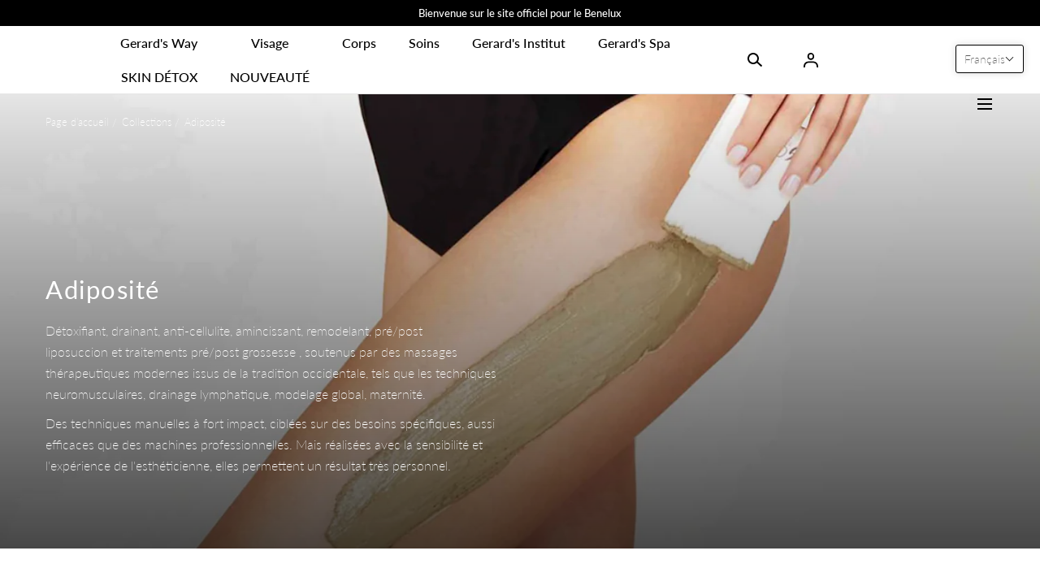

--- FILE ---
content_type: text/html; charset=utf-8
request_url: https://gerardsskin.be/fr/collections/vetophoping
body_size: 33314
content:
<!doctype html>
<html class="no-js" lang="fr">
  <head>
    <meta charset="utf-8">
    <meta http-equiv="X-UA-Compatible" content="IE=edge">
    <meta name="viewport" content="width=device-width,initial-scale=1">
    <meta name="theme-color" content="">
    <link rel="canonical" href="https://gerardsskin.be/fr/collections/vetophoping">
    <link rel="preconnect" href="https://cdn.shopify.com" crossorigin><link rel="preconnect" href="https://fonts.shopifycdn.com" crossorigin><title>Adiposité &ndash; gcosmeticsskin</title><meta name="description" content="Détoxifiant, drainant, anti-cellulite, amincissant, remodelant, pré/post liposuccion et traitements pré/post grossesse , soutenus par des massages thérapeutiques modernes issus de la tradition occidentale, tels que les techniques neuromusculaires, drainage lymphatique, modelage global, maternité. Des techniques manuell">

<meta property="og:site_name" content="gcosmeticsskin">
<meta property="og:url" content="https://gerardsskin.be/fr/collections/vetophoping">
<meta property="og:title" content="Adiposité">
<meta property="og:type" content="product.group">
<meta property="og:description" content="Détoxifiant, drainant, anti-cellulite, amincissant, remodelant, pré/post liposuccion et traitements pré/post grossesse , soutenus par des massages thérapeutiques modernes issus de la tradition occidentale, tels que les techniques neuromusculaires, drainage lymphatique, modelage global, maternité. Des techniques manuell"><meta property="og:image" content="http://gerardsskin.be/cdn/shop/collections/Schermafbeelding_2022-08-09_om_13.44.10_65dd5e32-229b-4606-8b6f-a682294da832.png?v=1671108917">
  <meta property="og:image:secure_url" content="https://gerardsskin.be/cdn/shop/collections/Schermafbeelding_2022-08-09_om_13.44.10_65dd5e32-229b-4606-8b6f-a682294da832.png?v=1671108917">
  <meta property="og:image:width" content="1910">
  <meta property="og:image:height" content="1098"><meta name="twitter:card" content="summary_large_image">
<meta name="twitter:title" content="Adiposité">
<meta name="twitter:description" content="Détoxifiant, drainant, anti-cellulite, amincissant, remodelant, pré/post liposuccion et traitements pré/post grossesse , soutenus par des massages thérapeutiques modernes issus de la tradition occidentale, tels que les techniques neuromusculaires, drainage lymphatique, modelage global, maternité. Des techniques manuell">
<script src="//gerardsskin.be/cdn/shop/t/2/assets/global.js?v=168826025414784232121658826693" defer="defer"></script>
    <script src="//gerardsskin.be/cdn/shop/t/2/assets/localization-form.js?v=96801384334417029991658826693" defer="defer"></script>

    <script>window.performance && window.performance.mark && window.performance.mark('shopify.content_for_header.start');</script><meta id="shopify-digital-wallet" name="shopify-digital-wallet" content="/55204839559/digital_wallets/dialog">
<meta name="shopify-checkout-api-token" content="d115f9fbbc72b7fea9871275d7a94d44">
<meta id="in-context-paypal-metadata" data-shop-id="55204839559" data-venmo-supported="false" data-environment="production" data-locale="fr_FR" data-paypal-v4="true" data-currency="EUR">
<link rel="alternate" type="application/atom+xml" title="Feed" href="/fr/collections/vetophoping.atom" />
<link rel="alternate" hreflang="x-default" href="https://gerardsskin.be/collections/vetophoping">
<link rel="alternate" hreflang="nl" href="https://gerardsskin.be/collections/vetophoping">
<link rel="alternate" hreflang="fr" href="https://gerardsskin.be/fr/collections/vetophoping">
<link rel="alternate" type="application/json+oembed" href="https://gerardsskin.be/fr/collections/vetophoping.oembed">
<script async="async" src="/checkouts/internal/preloads.js?locale=fr-BE"></script>
<script id="shopify-features" type="application/json">{"accessToken":"d115f9fbbc72b7fea9871275d7a94d44","betas":["rich-media-storefront-analytics"],"domain":"gerardsskin.be","predictiveSearch":true,"shopId":55204839559,"locale":"fr"}</script>
<script>var Shopify = Shopify || {};
Shopify.shop = "gcosmeticsskin.myshopify.com";
Shopify.locale = "fr";
Shopify.currency = {"active":"EUR","rate":"1.0"};
Shopify.country = "BE";
Shopify.theme = {"name":"Mojave","id":121267028103,"schema_name":"Mojave","schema_version":"1.0.5","theme_store_id":1497,"role":"main"};
Shopify.theme.handle = "null";
Shopify.theme.style = {"id":null,"handle":null};
Shopify.cdnHost = "gerardsskin.be/cdn";
Shopify.routes = Shopify.routes || {};
Shopify.routes.root = "/fr/";</script>
<script type="module">!function(o){(o.Shopify=o.Shopify||{}).modules=!0}(window);</script>
<script>!function(o){function n(){var o=[];function n(){o.push(Array.prototype.slice.apply(arguments))}return n.q=o,n}var t=o.Shopify=o.Shopify||{};t.loadFeatures=n(),t.autoloadFeatures=n()}(window);</script>
<script id="shop-js-analytics" type="application/json">{"pageType":"collection"}</script>
<script defer="defer" async type="module" src="//gerardsskin.be/cdn/shopifycloud/shop-js/modules/v2/client.init-shop-cart-sync_INwxTpsh.fr.esm.js"></script>
<script defer="defer" async type="module" src="//gerardsskin.be/cdn/shopifycloud/shop-js/modules/v2/chunk.common_YNAa1F1g.esm.js"></script>
<script type="module">
  await import("//gerardsskin.be/cdn/shopifycloud/shop-js/modules/v2/client.init-shop-cart-sync_INwxTpsh.fr.esm.js");
await import("//gerardsskin.be/cdn/shopifycloud/shop-js/modules/v2/chunk.common_YNAa1F1g.esm.js");

  window.Shopify.SignInWithShop?.initShopCartSync?.({"fedCMEnabled":true,"windoidEnabled":true});

</script>
<script id="__st">var __st={"a":55204839559,"offset":3600,"reqid":"adab8cd7-1559-4d38-8134-ef36854335ab-1768990250","pageurl":"gerardsskin.be\/fr\/collections\/vetophoping","u":"973ed7cc2f79","p":"collection","rtyp":"collection","rid":272892756103};</script>
<script>window.ShopifyPaypalV4VisibilityTracking = true;</script>
<script id="captcha-bootstrap">!function(){'use strict';const t='contact',e='account',n='new_comment',o=[[t,t],['blogs',n],['comments',n],[t,'customer']],c=[[e,'customer_login'],[e,'guest_login'],[e,'recover_customer_password'],[e,'create_customer']],r=t=>t.map((([t,e])=>`form[action*='/${t}']:not([data-nocaptcha='true']) input[name='form_type'][value='${e}']`)).join(','),a=t=>()=>t?[...document.querySelectorAll(t)].map((t=>t.form)):[];function s(){const t=[...o],e=r(t);return a(e)}const i='password',u='form_key',d=['recaptcha-v3-token','g-recaptcha-response','h-captcha-response',i],f=()=>{try{return window.sessionStorage}catch{return}},m='__shopify_v',_=t=>t.elements[u];function p(t,e,n=!1){try{const o=window.sessionStorage,c=JSON.parse(o.getItem(e)),{data:r}=function(t){const{data:e,action:n}=t;return t[m]||n?{data:e,action:n}:{data:t,action:n}}(c);for(const[e,n]of Object.entries(r))t.elements[e]&&(t.elements[e].value=n);n&&o.removeItem(e)}catch(o){console.error('form repopulation failed',{error:o})}}const l='form_type',E='cptcha';function T(t){t.dataset[E]=!0}const w=window,h=w.document,L='Shopify',v='ce_forms',y='captcha';let A=!1;((t,e)=>{const n=(g='f06e6c50-85a8-45c8-87d0-21a2b65856fe',I='https://cdn.shopify.com/shopifycloud/storefront-forms-hcaptcha/ce_storefront_forms_captcha_hcaptcha.v1.5.2.iife.js',D={infoText:'Protégé par hCaptcha',privacyText:'Confidentialité',termsText:'Conditions'},(t,e,n)=>{const o=w[L][v],c=o.bindForm;if(c)return c(t,g,e,D).then(n);var r;o.q.push([[t,g,e,D],n]),r=I,A||(h.body.append(Object.assign(h.createElement('script'),{id:'captcha-provider',async:!0,src:r})),A=!0)});var g,I,D;w[L]=w[L]||{},w[L][v]=w[L][v]||{},w[L][v].q=[],w[L][y]=w[L][y]||{},w[L][y].protect=function(t,e){n(t,void 0,e),T(t)},Object.freeze(w[L][y]),function(t,e,n,w,h,L){const[v,y,A,g]=function(t,e,n){const i=e?o:[],u=t?c:[],d=[...i,...u],f=r(d),m=r(i),_=r(d.filter((([t,e])=>n.includes(e))));return[a(f),a(m),a(_),s()]}(w,h,L),I=t=>{const e=t.target;return e instanceof HTMLFormElement?e:e&&e.form},D=t=>v().includes(t);t.addEventListener('submit',(t=>{const e=I(t);if(!e)return;const n=D(e)&&!e.dataset.hcaptchaBound&&!e.dataset.recaptchaBound,o=_(e),c=g().includes(e)&&(!o||!o.value);(n||c)&&t.preventDefault(),c&&!n&&(function(t){try{if(!f())return;!function(t){const e=f();if(!e)return;const n=_(t);if(!n)return;const o=n.value;o&&e.removeItem(o)}(t);const e=Array.from(Array(32),(()=>Math.random().toString(36)[2])).join('');!function(t,e){_(t)||t.append(Object.assign(document.createElement('input'),{type:'hidden',name:u})),t.elements[u].value=e}(t,e),function(t,e){const n=f();if(!n)return;const o=[...t.querySelectorAll(`input[type='${i}']`)].map((({name:t})=>t)),c=[...d,...o],r={};for(const[a,s]of new FormData(t).entries())c.includes(a)||(r[a]=s);n.setItem(e,JSON.stringify({[m]:1,action:t.action,data:r}))}(t,e)}catch(e){console.error('failed to persist form',e)}}(e),e.submit())}));const S=(t,e)=>{t&&!t.dataset[E]&&(n(t,e.some((e=>e===t))),T(t))};for(const o of['focusin','change'])t.addEventListener(o,(t=>{const e=I(t);D(e)&&S(e,y())}));const B=e.get('form_key'),M=e.get(l),P=B&&M;t.addEventListener('DOMContentLoaded',(()=>{const t=y();if(P)for(const e of t)e.elements[l].value===M&&p(e,B);[...new Set([...A(),...v().filter((t=>'true'===t.dataset.shopifyCaptcha))])].forEach((e=>S(e,t)))}))}(h,new URLSearchParams(w.location.search),n,t,e,['guest_login'])})(!0,!0)}();</script>
<script integrity="sha256-4kQ18oKyAcykRKYeNunJcIwy7WH5gtpwJnB7kiuLZ1E=" data-source-attribution="shopify.loadfeatures" defer="defer" src="//gerardsskin.be/cdn/shopifycloud/storefront/assets/storefront/load_feature-a0a9edcb.js" crossorigin="anonymous"></script>
<script data-source-attribution="shopify.dynamic_checkout.dynamic.init">var Shopify=Shopify||{};Shopify.PaymentButton=Shopify.PaymentButton||{isStorefrontPortableWallets:!0,init:function(){window.Shopify.PaymentButton.init=function(){};var t=document.createElement("script");t.src="https://gerardsskin.be/cdn/shopifycloud/portable-wallets/latest/portable-wallets.fr.js",t.type="module",document.head.appendChild(t)}};
</script>
<script data-source-attribution="shopify.dynamic_checkout.buyer_consent">
  function portableWalletsHideBuyerConsent(e){var t=document.getElementById("shopify-buyer-consent"),n=document.getElementById("shopify-subscription-policy-button");t&&n&&(t.classList.add("hidden"),t.setAttribute("aria-hidden","true"),n.removeEventListener("click",e))}function portableWalletsShowBuyerConsent(e){var t=document.getElementById("shopify-buyer-consent"),n=document.getElementById("shopify-subscription-policy-button");t&&n&&(t.classList.remove("hidden"),t.removeAttribute("aria-hidden"),n.addEventListener("click",e))}window.Shopify?.PaymentButton&&(window.Shopify.PaymentButton.hideBuyerConsent=portableWalletsHideBuyerConsent,window.Shopify.PaymentButton.showBuyerConsent=portableWalletsShowBuyerConsent);
</script>
<script data-source-attribution="shopify.dynamic_checkout.cart.bootstrap">document.addEventListener("DOMContentLoaded",(function(){function t(){return document.querySelector("shopify-accelerated-checkout-cart, shopify-accelerated-checkout")}if(t())Shopify.PaymentButton.init();else{new MutationObserver((function(e,n){t()&&(Shopify.PaymentButton.init(),n.disconnect())})).observe(document.body,{childList:!0,subtree:!0})}}));
</script>
<link id="shopify-accelerated-checkout-styles" rel="stylesheet" media="screen" href="https://gerardsskin.be/cdn/shopifycloud/portable-wallets/latest/accelerated-checkout-backwards-compat.css" crossorigin="anonymous">
<style id="shopify-accelerated-checkout-cart">
        #shopify-buyer-consent {
  margin-top: 1em;
  display: inline-block;
  width: 100%;
}

#shopify-buyer-consent.hidden {
  display: none;
}

#shopify-subscription-policy-button {
  background: none;
  border: none;
  padding: 0;
  text-decoration: underline;
  font-size: inherit;
  cursor: pointer;
}

#shopify-subscription-policy-button::before {
  box-shadow: none;
}

      </style>

<script>window.performance && window.performance.mark && window.performance.mark('shopify.content_for_header.end');</script>


<style data-shopify>
@font-face {
  font-family: Lato;
  font-weight: 200;
  font-style: normal;
  font-display: swap;
  src: url("//gerardsskin.be/cdn/fonts/lato/lato_n2.d3ec9be21518bcdf2a22ab36eee9669513493c4c.woff2") format("woff2"),
       url("//gerardsskin.be/cdn/fonts/lato/lato_n2.ea69695eeeaafa62f86ca30d0e63a24495bbf8b2.woff") format("woff");
}
@font-face {
  font-family: Lato;
  font-weight: 200;
  font-style: italic;
  font-display: swap;
  src: url("//gerardsskin.be/cdn/fonts/lato/lato_i2.a02473c17b81f0d35f555310c68494b53c1db22c.woff2") format("woff2"),
       url("//gerardsskin.be/cdn/fonts/lato/lato_i2.bf63b58543c5622e6e8e8bf424e787a0d07a1d3b.woff") format("woff");
}
@font-face {
  font-family: Lato;
  font-weight: 100;
  font-style: normal;
  font-display: swap;
  src: url("//gerardsskin.be/cdn/fonts/lato/lato_n1.28c16a27f5f7a3fc1b44cb5df6b7bbb1852b715f.woff2") format("woff2"),
       url("//gerardsskin.be/cdn/fonts/lato/lato_n1.bf54aec592a20656da3762a257204a332a144371.woff") format("woff");
}
@font-face {
  font-family: Lato;
  font-weight: 100;
  font-style: italic;
  font-display: swap;
  src: url("//gerardsskin.be/cdn/fonts/lato/lato_i1.7bae706c3055a9cfa69fabb03533e7e5b18e888e.woff2") format("woff2"),
       url("//gerardsskin.be/cdn/fonts/lato/lato_i1.f39e8bd3aa97d6b2bb1070b1d52c9bb63a31665c.woff") format("woff");
}
@font-face {
  font-family: Lato;
  font-weight: 300;
  font-style: normal;
  font-display: swap;
  src: url("//gerardsskin.be/cdn/fonts/lato/lato_n3.a7080ececf6191f1dd5b0cb021691ca9b855c876.woff2") format("woff2"),
       url("//gerardsskin.be/cdn/fonts/lato/lato_n3.61e34b2ff7341f66543eb08e8c47eef9e1cde558.woff") format("woff");
}
@font-face {
  font-family: Lato;
  font-weight: 300;
  font-style: italic;
  font-display: swap;
  src: url("//gerardsskin.be/cdn/fonts/lato/lato_i3.d6f478a3beb94baebd09d08550010692d0969f6e.woff2") format("woff2"),
       url("//gerardsskin.be/cdn/fonts/lato/lato_i3.881ba892942c15b0c0c25c0b311d6481b5311015.woff") format("woff");
}
@font-face {
  font-family: Lato;
  font-weight: 400;
  font-style: normal;
  font-display: swap;
  src: url("//gerardsskin.be/cdn/fonts/lato/lato_n4.c3b93d431f0091c8be23185e15c9d1fee1e971c5.woff2") format("woff2"),
       url("//gerardsskin.be/cdn/fonts/lato/lato_n4.d5c00c781efb195594fd2fd4ad04f7882949e327.woff") format("woff");
}
@font-face {
  font-family: Lato;
  font-weight: 400;
  font-style: italic;
  font-display: swap;
  src: url("//gerardsskin.be/cdn/fonts/lato/lato_i4.09c847adc47c2fefc3368f2e241a3712168bc4b6.woff2") format("woff2"),
       url("//gerardsskin.be/cdn/fonts/lato/lato_i4.3c7d9eb6c1b0a2bf62d892c3ee4582b016d0f30c.woff") format("woff");
}
@font-face {
  font-family: Lato;
  font-weight: 500;
  font-style: normal;
  font-display: swap;
  src: url("//gerardsskin.be/cdn/fonts/lato/lato_n5.b2fec044fbe05725e71d90882e5f3b21dae2efbd.woff2") format("woff2"),
       url("//gerardsskin.be/cdn/fonts/lato/lato_n5.f25a9a5c73ff9372e69074488f99e8ac702b5447.woff") format("woff");
}
@font-face {
  font-family: Lato;
  font-weight: 500;
  font-style: italic;
  font-display: swap;
  src: url("//gerardsskin.be/cdn/fonts/lato/lato_i5.9501f9e8a9e09e142687495e156dec167f6a3ea3.woff2") format("woff2"),
       url("//gerardsskin.be/cdn/fonts/lato/lato_i5.eca6cbf1aa9c70cc6dbfed0353a2f57e5065c864.woff") format("woff");
}
@font-face {
  font-family: Lato;
  font-weight: 600;
  font-style: normal;
  font-display: swap;
  src: url("//gerardsskin.be/cdn/fonts/lato/lato_n6.38d0e3b23b74a60f769c51d1df73fac96c580d59.woff2") format("woff2"),
       url("//gerardsskin.be/cdn/fonts/lato/lato_n6.3365366161bdcc36a3f97cfbb23954d8c4bf4079.woff") format("woff");
}
@font-face {
  font-family: Lato;
  font-weight: 600;
  font-style: italic;
  font-display: swap;
  src: url("//gerardsskin.be/cdn/fonts/lato/lato_i6.ab357ee5069e0603c2899b31e2b8ae84c4a42a48.woff2") format("woff2"),
       url("//gerardsskin.be/cdn/fonts/lato/lato_i6.3164fed79d7d987c1390528781c7c2f59ac7a746.woff") format("woff");
}
@font-face {
  font-family: Lato;
  font-weight: 700;
  font-style: normal;
  font-display: swap;
  src: url("//gerardsskin.be/cdn/fonts/lato/lato_n7.900f219bc7337bc57a7a2151983f0a4a4d9d5dcf.woff2") format("woff2"),
       url("//gerardsskin.be/cdn/fonts/lato/lato_n7.a55c60751adcc35be7c4f8a0313f9698598612ee.woff") format("woff");
}
@font-face {
  font-family: Lato;
  font-weight: 700;
  font-style: italic;
  font-display: swap;
  src: url("//gerardsskin.be/cdn/fonts/lato/lato_i7.16ba75868b37083a879b8dd9f2be44e067dfbf92.woff2") format("woff2"),
       url("//gerardsskin.be/cdn/fonts/lato/lato_i7.4c07c2b3b7e64ab516aa2f2081d2bb0366b9dce8.woff") format("woff");
}
@font-face {
  font-family: Lato;
  font-weight: 800;
  font-style: normal;
  font-display: swap;
  src: url("//gerardsskin.be/cdn/fonts/lato/lato_n8.1117b90add05215dbc8fbc91c5f9d67872eb3fb3.woff2") format("woff2"),
       url("//gerardsskin.be/cdn/fonts/lato/lato_n8.6bcabf8485cf657fec14e0a6e1af25cf01733df7.woff") format("woff");
}
@font-face {
  font-family: Lato;
  font-weight: 800;
  font-style: italic;
  font-display: swap;
  src: url("//gerardsskin.be/cdn/fonts/lato/lato_i8.4d2c12d355a86eb483d3b325d9435954953e78ce.woff2") format("woff2"),
       url("//gerardsskin.be/cdn/fonts/lato/lato_i8.dfb9decc8a927a5ae9791c4f5ab804f0fccd721e.woff") format("woff");
}
@font-face {
  font-family: Lato;
  font-weight: 900;
  font-style: normal;
  font-display: swap;
  src: url("//gerardsskin.be/cdn/fonts/lato/lato_n9.6b37f725167d36932c6742a5a697fd238a2d2552.woff2") format("woff2"),
       url("//gerardsskin.be/cdn/fonts/lato/lato_n9.1cafbd384242b7df7c9ef4584ba41746d006e6bb.woff") format("woff");
}
@font-face {
  font-family: Lato;
  font-weight: 900;
  font-style: italic;
  font-display: swap;
  src: url("//gerardsskin.be/cdn/fonts/lato/lato_i9.81fefe39825210091b52da4fd46ce2285adf73ed.woff2") format("woff2"),
       url("//gerardsskin.be/cdn/fonts/lato/lato_i9.98de207fbcee2a48648720d568be3014a7d07fa5.woff") format("woff");
}
@font-face {
  font-family: Lato;
  font-weight: 400;
  font-style: normal;
  font-display: swap;
  src: url("//gerardsskin.be/cdn/fonts/lato/lato_n4.c3b93d431f0091c8be23185e15c9d1fee1e971c5.woff2") format("woff2"),
       url("//gerardsskin.be/cdn/fonts/lato/lato_n4.d5c00c781efb195594fd2fd4ad04f7882949e327.woff") format("woff");
}
:root {
    --color-typography-primary: #000000;
    --color-typography-body: #666666;
    --color-typography-secondary: #e6e6e6;
    --color-typography-accent: #ffffff;

    --color-background-body: #ffffff;
    --color-background-elements: #ffffff;
    --color-background-bg-1: #f7f5f0;
    --color-background-bg-2: #000000;
    --color-background-images: #f7f5f0;

    --color-border-1: #e6e6e6;
    --color-border-2: #e5e4df;

    --color-buttons-primary: #1b1a1f;
    --color-buttons-primary-text: #ffffff;
    --color-buttons-secondary: #ffffff;
    --color-buttons-secondary-text: #000000;
    --buttons-border-width: 0;

    --color-sale-tag: #ffffff;
    --color-sale-tag-text: #666666;

    --color-discounted-price: #808080;
    --color-sale-price: #e22828;

    --color-header-bar: #000000;
    --color-header-bar-text: #ffffff;
    --color-header: #ffffff;
    --color-header-text: #000000;
    --color-header-text-transparent: #ffffff;

    --color-footer: #000;
    --color-footer-text: #ffffff;
    --color-footer-text-secondary: #808080;

    --font-heading-family: Lato, sans-serif;
    --font-heading-style: normal;
    --font-heading-weight: 400;

    --font-body-family: Lato, sans-serif;
    --font-body-style: normal;
    --font-body-weight: 200;

    --font-body-scale: 1.0;
    --font-heading-scale: 1.0;

    --color-red: #e22828;
  }</style>

<noscript>
  <style data-shopify>
    [data-fade-in] {
      opacity: 1 !important;
      transform: none !important;
    }
  </style>
</noscript>
<link href="//gerardsskin.be/cdn/shop/t/2/assets/base.css?v=36075677701218671951658826695" rel="stylesheet" type="text/css" media="all" /><link rel="preload" as="font" href="//gerardsskin.be/cdn/fonts/lato/lato_n2.d3ec9be21518bcdf2a22ab36eee9669513493c4c.woff2" type="font/woff2" crossorigin><link rel="preload" as="font" href="//gerardsskin.be/cdn/fonts/lato/lato_n4.c3b93d431f0091c8be23185e15c9d1fee1e971c5.woff2" type="font/woff2" crossorigin><link rel="stylesheet" href="//gerardsskin.be/cdn/shop/t/2/assets/component-predictive-search.css?v=55100221718205725821658826693" media="print" onload="this.media='all'"><script>
      document.documentElement.className = document.documentElement.className.replace('no-js', 'js');

      if (Shopify.designMode) {
        document.documentElement.classList.add('shopify-design-mode');
      }
    </script>
    
    <style>
      
        
        .main-product__actions,
        #cart-icon,
        .price,
        .main-product__price-notice {
          display: none;
        }
      
    
    </style><link rel="stylesheet" href="//gerardsskin.be/cdn/shop/t/2/assets/splide-core.min.css?v=107269924544012810181658826695" media="print" onload="this.media='all'">
    <noscript>
      <link href="//gerardsskin.be/cdn/shop/t/2/assets/splide-core.min.css?v=107269924544012810181658826695" rel="stylesheet" type="text/css" media="all" />
    </noscript>

    <script src="//gerardsskin.be/cdn/shop/t/2/assets/bodyScrollLock.min.js?v=54831410435734691211658826692" defer="defer"></script>
    <script>
      window.lazySizesConfig = window.lazySizesConfig || {};
      window.lazySizesConfig.hFac = 0.01;
      window.lazySizesConfig.throttleDelay = 1000;
    </script>
    <script src="//gerardsskin.be/cdn/shop/t/2/assets/lazysizes.min.js?v=134355369821296239011658826692" defer="defer"></script>
    <script src="//gerardsskin.be/cdn/shop/t/2/assets/splide.min.js?v=63939673939721525991658826694" defer="defer"></script>
  <!-- BEGIN app block: shopify://apps/t-lab-ai-language-translate/blocks/language_switcher/b5b83690-efd4-434d-8c6a-a5cef4019faf --><!-- BEGIN app snippet: switcher_styling -->

<link href="//cdn.shopify.com/extensions/019bb762-7264-7b99-8d86-32684349d784/content-translation-297/assets/advanced-switcher.css" rel="stylesheet" type="text/css" media="all" />

<style>
  .tl-switcher-container.tl-custom-position {
    border-width: 1px;
    border-style: solid;
    border-color: #000000;
    background-color: #ffffff;
  }

  .tl-custom-position.top-right {
    top: 55px;
    right: 20px;
    bottom: auto;
    left: auto;
  }

  .tl-custom-position.top-left {
    top: 55px;
    right: auto;
    bottom: auto;
    left: 20px;
  }

  .tl-custom-position.bottom-left {
    position: fixed;
    top: auto;
    right: auto;
    bottom: 20px;
    left: 20px;
  }

  .tl-custom-position.bottom-right {
    position: fixed;
    top: auto;
    right: 20px;
    bottom: 20px;
    left: auto;
  }

  .tl-custom-position > div {
    font-size: 14px;
    color: #5c5c5c;
  }

  .tl-custom-position .tl-label {
    color: #5c5c5c;
  }

  .tl-dropdown,
  .tl-overlay,
  .tl-options {
    display: none;
  }

  .tl-dropdown.bottom-right,
  .tl-dropdown.bottom-left {
    bottom: 100%;
    top: auto;
  }

  .tl-dropdown.top-right,
  .tl-dropdown.bottom-right {
    right: 0;
    left: auto;
  }

  .tl-options.bottom-right,
  .tl-options.bottom-left {
    bottom: 100%;
    top: auto;
  }

  .tl-options.top-right,
  .tl-options.bottom-right {
    right: 0;
    left: auto;
  }

  div:not(.tl-inner) > .tl-switcher .tl-select,
  div.tl-selections {
    border-width: 0px;
  }

  

  
</style>
<!-- END app snippet -->

<script type="text/template" id="tl-switcher-template">
  <div class="tl-switcher-container hidden top-right">
    
        <!-- BEGIN app snippet: language_form --><div class="tl-switcher tl-language"><form method="post" action="/fr/localization" id="localization_form" accept-charset="UTF-8" class="shopify-localization-form" enctype="multipart/form-data"><input type="hidden" name="form_type" value="localization" /><input type="hidden" name="utf8" value="✓" /><input type="hidden" name="_method" value="put" /><input type="hidden" name="return_to" value="/fr/collections/vetophoping" />
    <div class="tl-select">
      
            <span class="tl-label tl-name">français</span>
      
    </div>
    <ul class="tl-options top-right" role="list">
      
          <li
            class="tl-option "
            data-value="nl"
          >
                <span class="tl-label tl-name" for="Nederlands">Nederlands</span>
          </li>
          <li
            class="tl-option active"
            data-value="fr"
          >
                <span class="tl-label tl-name" for="français">français</span>
          </li>
      
    </ul>
    <input type="hidden" name="country_code" value="BE">
    <input type="hidden" name="language_code" value="fr"></form>
</div>
<!-- END app snippet -->

      
    <!-- BEGIN app snippet: language_form2 --><div class="tl-languages-unwrap" style="display: none;"><form method="post" action="/fr/localization" id="localization_form" accept-charset="UTF-8" class="shopify-localization-form" enctype="multipart/form-data"><input type="hidden" name="form_type" value="localization" /><input type="hidden" name="utf8" value="✓" /><input type="hidden" name="_method" value="put" /><input type="hidden" name="return_to" value="/fr/collections/vetophoping" />
    <ul class="tl-options" role="list">
      
          <li
            class="tl-option "
            data-value="nl"
          >
                <span class="tl-label tl-name" for="Nederlands">Nederlands</span>
          </li>
          <li
            class="tl-option active"
            data-value="fr"
          >
                <span class="tl-label tl-name" for="français">français</span>
          </li>
      
    </ul>
    <input type="hidden" name="country_code" value="BE">
    <input type="hidden" name="language_code" value="fr"></form>
</div>
<!-- END app snippet -->
  </div>
</script>

<!-- BEGIN app snippet: switcher_init_script --><script>
  "use strict";
  (()=>{let s="tlSwitcherReady",l="hidden";function c(i,r,t=0){var e=i.map(function(e){return document.querySelector(e)});if(e.every(function(e){return!!e}))r(e);else{let e=new MutationObserver(function(e,t){var n=i.map(function(e){return document.querySelector(e)});n.every(function(e){return!!e})&&(t.disconnect(),r(n))});e.observe(document.documentElement,{childList:!0,subtree:!0}),0<t&&setTimeout(function(){e.disconnect()},t)}}let a=function(c,a){return function(t){var n=t[0],i=t[1];if(n&&i){var r=n.cloneNode(!0);let e=!1;switch(a){case"before":var o=i.parentElement;o&&(o.insertBefore(r,i),e=!0);break;case"after":o=i.parentElement;o&&(o.insertBefore(r,i.nextSibling),e=!0);break;case"in-element-prepend":o=i.firstChild;i.insertBefore(r,o),e=!0;break;case"in-element":i.appendChild(r),e=!0}e&&(r instanceof HTMLElement&&(r.classList.add(c),r.classList.remove(l)),t=new CustomEvent(s,{detail:{switcherElement:r}}),document.dispatchEvent(t))}}};function r(e){switch(e.switcherPosition){case"header":t=e.switcherPrototypeSelector,i=e.headerRelativePosition,r=e.mobileRefElement,o=e.mobileRelativePosition,(n=e.headerRefElement)&&n.split(",").map(e=>e.trim()).filter(Boolean).forEach(e=>{c([t,e],a("desktop",i),3e3)}),r&&r.split(",").map(e=>e.trim()).filter(Boolean).forEach(e=>{c([t,e],a("mobile",o))});break;case"custom":n=e.switcherPrototypeSelector,(n=document.querySelector(n))&&(n.classList.add("tl-custom-position"),n.classList.remove(l),n=new CustomEvent(s,{detail:{switcherElement:n}}),document.dispatchEvent(n))}var t,n,i,r,o}void 0===window.TranslationLab&&(window.TranslationLab={}),window.TranslationLab.Switcher={configure:function(i){c(["body"],e=>{var t,n=document.getElementById("tl-switcher-template");n&&((t=document.createElement("div")).innerHTML=n.innerHTML,n=t.querySelector(".tl-switcher-container"))&&(t=n.cloneNode(!0),e[0])&&e[0].appendChild(t),r(i)})}}})();
</script><!-- END app snippet -->

<script>
  (function () {

    var enabledShopCurrenciesJson = '[{"name":"Euro","iso_code":"EUR","symbol":"€"}]';
    var availableCountriesJson = '[{"name":"Belgique","iso_code":"BE","currency_code":"EUR"}]';

    if (typeof window.TranslationLab === 'undefined') {
      window.TranslationLab = {};
    }

    window.TranslationLab.CurrencySettings = {
      themeMoneyFormat: "€{{amount_with_comma_separator}}",
      themeMoneyWithCurrencyFormat: "€{{amount_with_comma_separator}} EUR",
      format: 'money_with_currency_format',
      isRtl: false
    };

    window.TranslationLab.switcherSettings = {
      switcherMode: 'language',
      labelType: 'language-name',
      showFlags: false,
      useSwitcherIcon: false,
      imgFileTemplate: 'https://cdn.shopify.com/extensions/019bb762-7264-7b99-8d86-32684349d784/content-translation-297/assets/[country-code].svg',

      isModal: false,

      currencyFormatClass: 'span.money, span.tlab-currency-format, .price-item, .price, .price-sale, .price-compare, .product__price, .product__price--sale, .product__price--old, .jsPrice',
      shopCurrencyCode: "EUR" || "EUR",

      langCurrencies: null,

      currentLocale: 'fr',
      languageList: JSON.parse("[{\r\n\"name\": \"néerlandais\",\r\n\"endonym_name\": \"Nederlands\",\r\n\"iso_code\": \"nl\",\r\n\"display_code\": \"nl\",\r\n\"primary\": true,\"flag\": \"https:\/\/cdn.shopify.com\/extensions\/019bb762-7264-7b99-8d86-32684349d784\/content-translation-297\/assets\/nl.svg\",\r\n\"region\": null,\r\n\"regions\": null,\r\n\"root_url\": \"\\\/\"\r\n},{\r\n\"name\": \"français\",\r\n\"endonym_name\": \"français\",\r\n\"iso_code\": \"fr\",\r\n\"display_code\": \"fr\",\r\n\"primary\": false,\"flag\": \"https:\/\/cdn.shopify.com\/extensions\/019bb762-7264-7b99-8d86-32684349d784\/content-translation-297\/assets\/fr.svg\",\r\n\"region\": null,\r\n\"regions\": null,\r\n\"root_url\": \"\\\/fr\"\r\n}]"),

      currentCountry: 'BE',
      availableCountries: JSON.parse(availableCountriesJson),

      enabledShopCurrencies: JSON.parse(enabledShopCurrenciesJson),

      addNoRedirect: false,
      addLanguageCode: false,
    };

    function getShopifyThemeName() {
      if (window.Shopify && window.Shopify.theme && window.Shopify.theme.name) {
        return window.Shopify.theme.name.toLowerCase();
      }
      return null;
    }

    function find(collection, predicate) {
      for (var i = 0; i < collection.length; i++) {
        if (predicate(collection[i])) {
          return collection[i];
        }
      }
      return null;
    }

    function getCurrenciesForLanguage(languageCode, languageCurrencies, defaultCurrencyCode) {
      if (!languageCode || !languageCurrencies) {
        return {
          languageCode: '',
          currencies: [{ code: defaultCurrencyCode }]
        };
      }
      const langCodePart = languageCode.split('-')[0];
      const langCurrencyMapping = find(languageCurrencies, function(x) { return x.languageCode === languageCode || x.languageCode === langCodePart; });
      const defaultCurrenciesForLanguage = {
        languageCode: languageCode,
        currencies: [{ code: defaultCurrencyCode }]
      };
      return langCurrencyMapping ?? defaultCurrenciesForLanguage;
    }

    function findCurrencyForLanguage(langCurrencies, languageCode, currencyCode, defaultCurrencyCode) {
      if (!languageCode) return null
      const langCurrencyMapping = getCurrenciesForLanguage(languageCode, langCurrencies, defaultCurrencyCode);
      if (!currencyCode)  return langCurrencyMapping.currencies[0];
      const currency = find(langCurrencyMapping.currencies, function(currency) { return currency.code === currencyCode; });
      if (!currency) return langCurrencyMapping.currencies[0];
      return currency;
    }

    function getCurrentCurrencyCode(languageCurrencies, language, shopCurrencyCode) {
      const queryParamCurrencyCode = getQueryParam('currency');
      if (queryParamCurrencyCode) {
        window.TranslationLab.currencyCookie.write(queryParamCurrencyCode.toUpperCase());
        deleteQueryParam('currency');
      }

      const savedCurrencyCode = window.TranslationLab.currencyCookie.read() ?? null;
      const currencyForCurrentLanguage = findCurrencyForLanguage(languageCurrencies, language.iso_code, savedCurrencyCode, shopCurrencyCode);
      return currencyForCurrentLanguage ? currencyForCurrentLanguage.code : shopCurrencyCode;
    }

    function getQueryParam(param) {
      const queryString = window.location.search;
      const urlParams = new URLSearchParams(queryString);
      const paramValue = urlParams.get(param);
      return paramValue;
    }

    function deleteQueryParam(param) {
      const url = new URL(window.location.href);
      url.searchParams.delete(param);
      window.history.replaceState({}, '', url.toString());
    }

    window.TranslationLab.currencyCookie = {
        name: 'translation-lab-currency',
        write: function (currency) {
            window.localStorage.setItem(this.name, currency);
        },
        read: function () {
            return window.localStorage.getItem(this.name);
        },
        destroy: function () {
            window.localStorage.removeItem(this.name);
        }
    }

    window.TranslationLab.currencyService = {
      getCurrenciesForLanguage: getCurrenciesForLanguage,
      findCurrencyForLanguage: findCurrencyForLanguage,
      getCurrentCurrencyCode: getCurrentCurrencyCode
    }

    var switcherOptions = {
      shopifyThemeName: getShopifyThemeName(),
      switcherPrototypeSelector: '.tl-switcher-container.hidden',
      switcherPosition: 'custom',
      headerRefElement: '',
      headerRelativePosition: 'before',
      mobileRefElement: '',
      mobileRelativePosition: 'before',
    };

    window.TranslationLab.Switcher.configure(switcherOptions);

  })();
</script>



<script defer="defer" src="https://cdn.shopify.com/extensions/019bb762-7264-7b99-8d86-32684349d784/content-translation-297/assets/advanced-switcher.js" type="text/javascript"></script>


<!-- END app block --><!-- BEGIN app block: shopify://apps/t-lab-ai-language-translate/blocks/custom_translations/b5b83690-efd4-434d-8c6a-a5cef4019faf --><!-- BEGIN app snippet: custom_translation_scripts --><script>
(()=>{var o=/\([0-9]+?\)$/,M=/\r?\n|\r|\t|\xa0|\u200B|\u200E|&nbsp;| /g,v=/<\/?[a-z][\s\S]*>/i,t=/^(https?:\/\/|\/\/)[^\s/$.?#].[^\s]*$/i,k=/\{\{\s*([a-zA-Z_]\w*)\s*\}\}/g,p=/\{\{\s*([a-zA-Z_]\w*)\s*\}\}/,r=/^(https:)?\/\/cdn\.shopify\.com\/(.+)\.(png|jpe?g|gif|webp|svgz?|bmp|tiff?|ico|avif)/i,e=/^(https:)?\/\/cdn\.shopify\.com/i,a=/\b(?:https?|ftp)?:?\/\/?[^\s\/]+\/[^\s]+\.(?:png|jpe?g|gif|webp|svgz?|bmp|tiff?|ico|avif)\b/i,I=/url\(['"]?(.*?)['"]?\)/,m="__label:",i=document.createElement("textarea"),u={t:["src","data-src","data-source","data-href","data-zoom","data-master","data-bg","base-src"],i:["srcset","data-srcset"],o:["href","data-href"],u:["href","data-href","data-src","data-zoom"]},g=new Set(["img","picture","button","p","a","input"]),h=16.67,s=function(n){return n.nodeType===Node.ELEMENT_NODE},c=function(n){return n.nodeType===Node.TEXT_NODE};function w(n){return r.test(n.trim())||a.test(n.trim())}function b(n){return(n=>(n=n.trim(),t.test(n)))(n)||e.test(n.trim())}var l=function(n){return!n||0===n.trim().length};function j(n){return i.innerHTML=n,i.value}function T(n){return A(j(n))}function A(n){return n.trim().replace(o,"").replace(M,"").trim()}var _=1e3;function D(n){n=n.trim().replace(M,"").replace(/&amp;/g,"&").replace(/&gt;/g,">").replace(/&lt;/g,"<").trim();return n.length>_?N(n):n}function E(n){return n.trim().toLowerCase().replace(/^https:/i,"")}function N(n){for(var t=5381,r=0;r<n.length;r++)t=(t<<5)+t^n.charCodeAt(r);return(t>>>0).toString(36)}function f(n){for(var t=document.createElement("template"),r=(t.innerHTML=n,["SCRIPT","IFRAME","OBJECT","EMBED","LINK","META"]),e=/^(on\w+|srcdoc|style)$/i,a=document.createTreeWalker(t.content,NodeFilter.SHOW_ELEMENT),i=a.nextNode();i;i=a.nextNode()){var o=i;if(r.includes(o.nodeName))o.remove();else for(var u=o.attributes.length-1;0<=u;--u)e.test(o.attributes[u].name)&&o.removeAttribute(o.attributes[u].name)}return t.innerHTML}function d(n,t,r){void 0===r&&(r=20);for(var e=n,a=0;e&&e.parentElement&&a<r;){for(var i=e.parentElement,o=0,u=t;o<u.length;o++)for(var s=u[o],c=0,l=s.l;c<l.length;c++){var f=l[c];switch(f.type){case"class":for(var d=0,v=i.classList;d<v.length;d++){var p=v[d];if(f.value.test(p))return s.label}break;case"id":if(i.id&&f.value.test(i.id))return s.label;break;case"attribute":if(i.hasAttribute(f.name)){if(!f.value)return s.label;var m=i.getAttribute(f.name);if(m&&f.value.test(m))return s.label}}}e=i,a++}return"unknown"}function y(n,t){var r,e,a;"function"==typeof window.fetch&&"AbortController"in window?(r=new AbortController,e=setTimeout(function(){return r.abort()},3e3),fetch(n,{credentials:"same-origin",signal:r.signal}).then(function(n){return clearTimeout(e),n.ok?n.json():Promise.reject(n)}).then(t).catch(console.error)):((a=new XMLHttpRequest).onreadystatechange=function(){4===a.readyState&&200===a.status&&t(JSON.parse(a.responseText))},a.open("GET",n,!0),a.timeout=3e3,a.send())}function O(){var l=/([^\s]+)\.(png|jpe?g|gif|webp|svgz?|bmp|tiff?|ico|avif)$/i,f=/_(\{width\}x*|\{width\}x\{height\}|\d{3,4}x\d{3,4}|\d{3,4}x|x\d{3,4}|pinco|icon|thumb|small|compact|medium|large|grande|original|master)(_crop_\w+)*(@[2-3]x)*(.progressive)*$/i,d=/^(https?|ftp|file):\/\//i;function r(n){var t,r="".concat(n.path).concat(n.v).concat(null!=(r=n.size)?r:"",".").concat(n.p);return n.m&&(r="".concat(n.path).concat(n.m,"/").concat(n.v).concat(null!=(t=n.size)?t:"",".").concat(n.p)),n.host&&(r="".concat(null!=(t=n.protocol)?t:"","//").concat(n.host).concat(r)),n.g&&(r+=n.g),r}return{h:function(n){var t=!0,r=(d.test(n)||n.startsWith("//")||(t=!1,n="https://example.com"+n),t);n.startsWith("//")&&(r=!1,n="https:"+n);try{new URL(n)}catch(n){return null}var e,a,i,o,u,s,n=new URL(n),c=n.pathname.split("/").filter(function(n){return n});return c.length<1||(a=c.pop(),e=null!=(e=c.pop())?e:null,null===(a=a.match(l)))?null:(s=a[1],a=a[2],i=s.match(f),o=s,(u=null)!==i&&(o=s.substring(0,i.index),u=i[0]),s=0<c.length?"/"+c.join("/")+"/":"/",{protocol:r?n.protocol:null,host:t?n.host:null,path:s,g:n.search,m:e,v:o,size:u,p:a,version:n.searchParams.get("v"),width:n.searchParams.get("width")})},T:r,S:function(n){return(n.m?"/".concat(n.m,"/"):"/").concat(n.v,".").concat(n.p)},M:function(n){return(n.m?"/".concat(n.m,"/"):"/").concat(n.v,".").concat(n.p,"?v=").concat(n.version||"0")},k:function(n,t){return r({protocol:t.protocol,host:t.host,path:t.path,g:t.g,m:t.m,v:t.v,size:n.size,p:t.p,version:t.version,width:t.width})}}}var x,S,C={},H={};function q(p,n){var m=new Map,g=new Map,i=new Map,r=new Map,e=new Map,a=new Map,o=new Map,u=function(n){return n.toLowerCase().replace(/[\s\W_]+/g,"")},s=new Set(n.A.map(u)),c=0,l=!1,f=!1,d=O();function v(n,t,r){s.has(u(n))||n&&t&&(r.set(n,t),l=!0)}function t(n,t){if(n&&n.trim()&&0!==m.size){var r=A(n),e=H[r];if(e&&(p.log("dictionary",'Overlapping text: "'.concat(n,'" related to html: "').concat(e,'"')),t)&&(n=>{if(n)for(var t=h(n.outerHTML),r=t._,e=(t.I||(r=0),n.parentElement),a=0;e&&a<5;){var i=h(e.outerHTML),o=i.I,i=i._;if(o){if(p.log("dictionary","Ancestor depth ".concat(a,": overlap score=").concat(i.toFixed(3),", base=").concat(r.toFixed(3))),r<i)return 1;if(i<r&&0<r)return}e=e.parentElement,a++}})(t))p.log("dictionary",'Skipping text translation for "'.concat(n,'" because an ancestor HTML translation exists'));else{e=m.get(r);if(e)return e;var a=n;if(a&&a.trim()&&0!==g.size){for(var i,o,u,s=g.entries(),c=s.next();!c.done;){var l=c.value[0],f=c.value[1],d=a.trim().match(l);if(d&&1<d.length){i=l,o=f,u=d;break}c=s.next()}if(i&&o&&u){var v=u.slice(1),t=o.match(k);if(t&&t.length===v.length)return t.reduce(function(n,t,r){return n.replace(t,v[r])},o)}}}}return null}function h(n){var r,e,a;return!n||!n.trim()||0===i.size?{I:null,_:0}:(r=D(n),a=0,(e=null)!=(n=i.get(r))?{I:n,_:1}:(i.forEach(function(n,t){-1!==t.indexOf(r)&&(t=r.length/t.length,a<t)&&(a=t,e=n)}),{I:e,_:a}))}function w(n){return n&&n.trim()&&0!==i.size&&(n=D(n),null!=(n=i.get(n)))?n:null}function b(n){if(n&&n.trim()&&0!==r.size){var t=E(n),t=r.get(t);if(t)return t;t=d.h(n);if(t){n=d.M(t).toLowerCase(),n=r.get(n);if(n)return n;n=d.S(t).toLowerCase(),t=r.get(n);if(t)return t}}return null}function T(n){return!n||!n.trim()||0===e.size||void 0===(n=e.get(A(n)))?null:n}function y(n){return!n||!n.trim()||0===a.size||void 0===(n=a.get(E(n)))?null:n}function x(n){var t;return!n||!n.trim()||0===o.size?null:null!=(t=o.get(A(n)))?t:(t=D(n),void 0!==(n=o.get(t))?n:null)}function S(){var n={j:m,D:g,N:i,O:r,C:e,H:a,q:o,L:l,R:c,F:C};return JSON.stringify(n,function(n,t){return t instanceof Map?Object.fromEntries(t.entries()):t})}return{J:function(n,t){v(n,t,m)},U:function(n,t){n&&t&&(n=new RegExp("^".concat(n,"$"),"s"),g.set(n,t),l=!0)},$:function(n,t){var r;n!==t&&(v((r=j(r=n).trim().replace(M,"").trim()).length>_?N(r):r,t,i),c=Math.max(c,n.length))},P:function(n,t){v(n,t,r),(n=d.h(n))&&(v(d.M(n).toLowerCase(),t,r),v(d.S(n).toLowerCase(),t,r))},G:function(n,t){v(n.replace("[img-alt]","").replace(M,"").trim(),t,e)},B:function(n,t){v(n,t,a)},W:function(n,t){f=!0,v(n,t,o)},V:function(){return p.log("dictionary","Translation dictionaries: ",S),i.forEach(function(n,r){m.forEach(function(n,t){r!==t&&-1!==r.indexOf(t)&&(C[t]=A(n),H[t]=r)})}),p.log("dictionary","appliedTextTranslations: ",JSON.stringify(C)),p.log("dictionary","overlappingTexts: ",JSON.stringify(H)),{L:l,Z:f,K:t,X:w,Y:b,nn:T,tn:y,rn:x}}}}function z(n,t,r){function f(n,t){t=n.split(t);return 2===t.length?t[1].trim()?t:[t[0]]:[n]}var d=q(r,t);return n.forEach(function(n){if(n){var c,l=n.name,n=n.value;if(l&&n){if("string"==typeof n)try{c=JSON.parse(n)}catch(n){return void r.log("dictionary","Invalid metafield JSON for "+l,function(){return String(n)})}else c=n;c&&Object.keys(c).forEach(function(e){if(e){var n,t,r,a=c[e];if(a)if(e!==a)if(l.includes("judge"))r=T(e),d.W(r,a);else if(e.startsWith("[img-alt]"))d.G(e,a);else if(e.startsWith("[img-src]"))n=E(e.replace("[img-src]","")),d.P(n,a);else if(v.test(e))d.$(e,a);else if(w(e))n=E(e),d.P(n,a);else if(b(e))r=E(e),d.B(r,a);else if("/"===(n=(n=e).trim())[0]&&"/"!==n[1]&&(r=E(e),d.B(r,a),r=T(e),d.J(r,a)),p.test(e))(s=(r=e).match(k))&&0<s.length&&(t=r.replace(/[-\/\\^$*+?.()|[\]]/g,"\\$&"),s.forEach(function(n){t=t.replace(n,"(.*)")}),d.U(t,a));else if(e.startsWith(m))r=a.replace(m,""),s=e.replace(m,""),d.J(T(s),r);else{if("product_tags"===l)for(var i=0,o=["_",":"];i<o.length;i++){var u=(n=>{if(e.includes(n)){var t=f(e,n),r=f(a,n);if(t.length===r.length)return t.forEach(function(n,t){n!==r[t]&&(d.J(T(n),r[t]),d.J(T("".concat(n,":")),"".concat(r[t],":")))}),{value:void 0}}})(o[i]);if("object"==typeof u)return u.value}var s=T(e);s!==a&&d.J(s,a)}}})}}}),d.V()}function L(y,x){var e=[{label:"judge-me",l:[{type:"class",value:/jdgm/i},{type:"id",value:/judge-me/i},{type:"attribute",name:"data-widget-name",value:/review_widget/i}]}],a=O();function S(r,n,e){n.forEach(function(n){var t=r.getAttribute(n);t&&(t=n.includes("href")?e.tn(t):e.K(t))&&r.setAttribute(n,t)})}function M(n,t,r){var e,a=n.getAttribute(t);a&&((e=i(a=E(a.split("&")[0]),r))?n.setAttribute(t,e):(e=r.tn(a))&&n.setAttribute(t,e))}function k(n,t,r){var e=n.getAttribute(t);e&&(e=((n,t)=>{var r=(n=n.split(",").filter(function(n){return null!=n&&""!==n.trim()}).map(function(n){var n=n.trim().split(/\s+/),t=n[0].split("?"),r=t[0],t=t[1],t=t?t.split("&"):[],e=((n,t)=>{for(var r=0;r<n.length;r++)if(t(n[r]))return n[r];return null})(t,function(n){return n.startsWith("v=")}),t=t.filter(function(n){return!n.startsWith("v=")}),n=n[1];return{url:r,version:e,en:t.join("&"),size:n}}))[0].url;if(r=i(r=n[0].version?"".concat(r,"?").concat(n[0].version):r,t)){var e=a.h(r);if(e)return n.map(function(n){var t=n.url,r=a.h(t);return r&&(t=a.k(r,e)),n.en&&(r=t.includes("?")?"&":"?",t="".concat(t).concat(r).concat(n.en)),t=n.size?"".concat(t," ").concat(n.size):t}).join(",")}})(e,r))&&n.setAttribute(t,e)}function i(n,t){var r=a.h(n);return null===r?null:(n=t.Y(n))?null===(n=a.h(n))?null:a.k(r,n):(n=a.S(r),null===(t=t.Y(n))||null===(n=a.h(t))?null:a.k(r,n))}function A(n,t,r){var e,a,i,o;r.an&&(e=n,a=r.on,u.o.forEach(function(n){var t=e.getAttribute(n);if(!t)return!1;!t.startsWith("/")||t.startsWith("//")||t.startsWith(a)||(t="".concat(a).concat(t),e.setAttribute(n,t))})),i=n,r=u.u.slice(),o=t,r.forEach(function(n){var t,r=i.getAttribute(n);r&&(w(r)?(t=o.Y(r))&&i.setAttribute(n,t):(t=o.tn(r))&&i.setAttribute(n,t))})}function _(t,r){var n,e,a,i,o;u.t.forEach(function(n){return M(t,n,r)}),u.i.forEach(function(n){return k(t,n,r)}),e="alt",a=r,(o=(n=t).getAttribute(e))&&((i=a.nn(o))?n.setAttribute(e,i):(i=a.K(o))&&n.setAttribute(e,i))}return{un:function(n){return!(!n||!s(n)||x.sn.includes((n=n).tagName.toLowerCase())||n.classList.contains("tl-switcher-container")||(n=n.parentNode)&&["SCRIPT","STYLE"].includes(n.nodeName.toUpperCase()))},cn:function(n){if(c(n)&&null!=(t=n.textContent)&&t.trim()){if(y.Z)if("judge-me"===d(n,e,5)){var t=y.rn(n.textContent);if(t)return void(n.textContent=j(t))}var r,t=y.K(n.textContent,n.parentElement||void 0);t&&(r=n.textContent.trim().replace(o,"").trim(),n.textContent=j(n.textContent.replace(r,t)))}},ln:function(n){if(!!l(n.textContent)||!n.innerHTML)return!1;if(y.Z&&"judge-me"===d(n,e,5)){var t=y.rn(n.innerHTML);if(t)return n.innerHTML=f(t),!0}t=y.X(n.innerHTML);return!!t&&(n.innerHTML=f(t),!0)},fn:function(n){var t,r,e,a,i,o,u,s,c,l;switch(S(n,["data-label","title"],y),n.tagName.toLowerCase()){case"span":S(n,["data-tooltip"],y);break;case"a":A(n,y,x);break;case"input":c=u=y,(l=(s=o=n).getAttribute("type"))&&("submit"===l||"button"===l)&&(l=s.getAttribute("value"),c=c.K(l))&&s.setAttribute("value",c),S(o,["placeholder"],u);break;case"textarea":S(n,["placeholder"],y);break;case"img":_(n,y);break;case"picture":for(var f=y,d=n.childNodes,v=0;v<d.length;v++){var p=d[v];if(p.tagName)switch(p.tagName.toLowerCase()){case"source":k(p,"data-srcset",f),k(p,"srcset",f);break;case"img":_(p,f)}}break;case"div":s=l=y,(u=o=c=n)&&(o=o.style.backgroundImage||o.getAttribute("data-bg")||"")&&"none"!==o&&(o=o.match(I))&&o[1]&&(o=o[1],s=s.Y(o))&&(u.style.backgroundImage='url("'.concat(s,'")')),a=c,i=l,["src","data-src","data-bg"].forEach(function(n){return M(a,n,i)}),["data-bgset"].forEach(function(n){return k(a,n,i)}),["data-href"].forEach(function(n){return S(a,[n],i)});break;case"button":r=y,(e=(t=n).getAttribute("value"))&&(r=r.K(e))&&t.setAttribute("value",r);break;case"iframe":e=y,(r=(t=n).getAttribute("src"))&&(e=e.tn(r))&&t.setAttribute("src",e);break;case"video":for(var m=n,g=y,h=["src"],w=0;w<h.length;w++){var b=h[w],T=m.getAttribute(b);T&&(T=g.tn(T))&&m.setAttribute(b,T)}}},getImageTranslation:function(n){return i(n,y)}}}function R(s,c,l){r=c.dn,e=new WeakMap;var r,e,a={add:function(n){var t=Date.now()+r;e.set(n,t)},has:function(n){var t=null!=(t=e.get(n))?t:0;return!(Date.now()>=t&&(e.delete(n),1))}},i=[],o=[],f=[],d=[],u=2*h,v=3*h;function p(n){var t,r,e;n&&(n.nodeType===Node.TEXT_NODE&&s.un(n.parentElement)?s.cn(n):s.un(n)&&(n=n,s.fn(n),t=g.has(n.tagName.toLowerCase())||(t=(t=n).getBoundingClientRect(),r=window.innerHeight||document.documentElement.clientHeight,e=window.innerWidth||document.documentElement.clientWidth,r=t.top<=r&&0<=t.top+t.height,e=t.left<=e&&0<=t.left+t.width,r&&e),a.has(n)||(t?i:o).push(n)))}function m(n){if(l.log("messageHandler","Processing element:",n),s.un(n)){var t=s.ln(n);if(a.add(n),!t){var r=n.childNodes;l.log("messageHandler","Child nodes:",r);for(var e=0;e<r.length;e++)p(r[e])}}}requestAnimationFrame(function n(){for(var t=performance.now();0<i.length;){var r=i.shift();if(r&&!a.has(r)&&m(r),performance.now()-t>=v)break}requestAnimationFrame(n)}),requestAnimationFrame(function n(){for(var t=performance.now();0<o.length;){var r=o.shift();if(r&&!a.has(r)&&m(r),performance.now()-t>=u)break}requestAnimationFrame(n)}),c.vn&&requestAnimationFrame(function n(){for(var t=performance.now();0<f.length;){var r=f.shift();if(r&&s.fn(r),performance.now()-t>=u)break}requestAnimationFrame(n)}),c.pn&&requestAnimationFrame(function n(){for(var t=performance.now();0<d.length;){var r=d.shift();if(r&&s.cn(r),performance.now()-t>=u)break}requestAnimationFrame(n)});var n={subtree:!0,childList:!0,attributes:c.vn,characterData:c.pn};new MutationObserver(function(n){l.log("observer","Observer:",n);for(var t=0;t<n.length;t++){var r=n[t];switch(r.type){case"childList":for(var e=r.addedNodes,a=0;a<e.length;a++)p(e[a]);var i=r.target.childNodes;if(i.length<=10)for(var o=0;o<i.length;o++)p(i[o]);break;case"attributes":var u=r.target;s.un(u)&&u&&f.push(u);break;case"characterData":c.pn&&(u=r.target)&&u.nodeType===Node.TEXT_NODE&&d.push(u)}}}).observe(document.documentElement,n)}void 0===window.TranslationLab&&(window.TranslationLab={}),window.TranslationLab.CustomTranslations=(x=(()=>{var a;try{a=window.localStorage.getItem("tlab_debug_mode")||null}catch(n){a=null}return{log:function(n,t){for(var r=[],e=2;e<arguments.length;e++)r[e-2]=arguments[e];!a||"observer"===n&&"all"===a||("all"===a||a===n||"custom"===n&&"custom"===a)&&(n=r.map(function(n){if("function"==typeof n)try{return n()}catch(n){return"Error generating parameter: ".concat(n.message)}return n}),console.log.apply(console,[t].concat(n)))}}})(),S=null,{init:function(n,t){n&&!n.isPrimaryLocale&&n.translationsMetadata&&n.translationsMetadata.length&&(0<(t=((n,t,r,e)=>{function a(n,t){for(var r=[],e=2;e<arguments.length;e++)r[e-2]=arguments[e];for(var a=0,i=r;a<i.length;a++){var o=i[a];if(o&&void 0!==o[n])return o[n]}return t}var i=window.localStorage.getItem("tlab_feature_options"),o=null;if(i)try{o=JSON.parse(i)}catch(n){e.log("dictionary","Invalid tlab_feature_options JSON",String(n))}var r=a("useMessageHandler",!0,o,i=r),u=a("messageHandlerCooldown",2e3,o,i),s=a("localizeUrls",!1,o,i),c=a("processShadowRoot",!1,o,i),l=a("attributesMutations",!1,o,i),f=a("processCharacterData",!1,o,i),d=a("excludedTemplates",[],o,i),o=a("phraseIgnoreList",[],o,i);return e.log("dictionary","useMessageHandler:",r),e.log("dictionary","messageHandlerCooldown:",u),e.log("dictionary","localizeUrls:",s),e.log("dictionary","processShadowRoot:",c),e.log("dictionary","attributesMutations:",l),e.log("dictionary","processCharacterData:",f),e.log("dictionary","excludedTemplates:",d),e.log("dictionary","phraseIgnoreList:",o),{sn:["html","head","meta","script","noscript","style","link","canvas","svg","g","path","ellipse","br","hr"],locale:n,on:t,gn:r,dn:u,an:s,hn:c,vn:l,pn:f,mn:d,A:o}})(n.locale,n.on,t,x)).mn.length&&t.mn.includes(n.template)||(n=z(n.translationsMetadata,t,x),S=L(n,t),n.L&&(t.gn&&R(S,t,x),window.addEventListener("DOMContentLoaded",function(){function e(n){n=/\/products\/(.+?)(\?.+)?$/.exec(n);return n?n[1]:null}var n,t,r,a;(a=document.querySelector(".cbb-frequently-bought-selector-label-name"))&&"true"!==a.getAttribute("translated")&&(n=e(window.location.pathname))&&(t="https://".concat(window.location.host,"/products/").concat(n,".json"),r="https://".concat(window.location.host).concat(window.Shopify.routes.root,"products/").concat(n,".json"),y(t,function(n){a.childNodes.forEach(function(t){t.textContent===n.product.title&&y(r,function(n){t.textContent!==n.product.title&&(t.textContent=n.product.title,a.setAttribute("translated","true"))})})}),document.querySelectorAll('[class*="cbb-frequently-bought-selector-link"]').forEach(function(t){var n,r;"true"!==t.getAttribute("translated")&&(n=t.getAttribute("href"))&&(r=e(n))&&y("https://".concat(window.location.host).concat(window.Shopify.routes.root,"products/").concat(r,".json"),function(n){t.textContent!==n.product.title&&(t.textContent=n.product.title,t.setAttribute("translated","true"))})}))}))))},getImageTranslation:function(n){return x.log("dictionary","translationManager: ",S),S?S.getImageTranslation(n):null}})})();
</script><!-- END app snippet -->

<script>
  (function() {
    var ctx = {
      locale: 'fr',
      isPrimaryLocale: false,
      rootUrl: '/fr',
      translationsMetadata: [{},{"name":"images","value":{"[img-src]\/\/cdn.shopify.com\/s\/files\/1\/0552\/0483\/9559\/files\/Naamloos-2_124a6e96-c08b-4305-bd3a-97510ea34fed.png?v=1762446641":"\/\/cdn.shopify.com\/s\/files\/1\/0552\/0483\/9559\/files\/Naamloos-3.png?v=1762448086","[img-src]\/\/cdn.shopify.com\/s\/files\/1\/0552\/0483\/9559\/files\/Naamloos-6.png?v=1762445676":"\/\/cdn.shopify.com\/s\/files\/1\/0552\/0483\/9559\/files\/Naamloos-7.png?v=1762448187","[img-src]\/\/cdn.shopify.com\/s\/files\/1\/0552\/0483\/9559\/files\/Schermafbeelding_2024-10-17_om_14.46.26.png?v=1729186762":"\/\/cdn.shopify.com\/s\/files\/1\/0552\/0483\/9559\/files\/Schermafbeelding_2024-10-17_om_16.24.02.png?v=1729198651","[img-src]\/\/cdn.shopify.com\/s\/files\/1\/0552\/0483\/9559\/files\/IMG_8205.jpg?v=1761662383":"\/\/cdn.shopify.com\/s\/files\/1\/0552\/0483\/9559\/files\/IMG_8206.jpg?v=1761662973","[img-src]\/\/cdn.shopify.com\/s\/files\/1\/0552\/0483\/9559\/files\/IMG_9804_61a4b228-c703-48d6-9334-02ab4740d23d.jpg?v=1718284278":"\/\/cdn.shopify.com\/s\/files\/1\/0552\/0483\/9559\/files\/IMG_9804_61a4b228-c703-48d6-9334-02ab4740d23d.jpg?v=1718284278","[img-src]\/\/cdn.shopify.com\/s\/files\/1\/0552\/0483\/9559\/files\/Schermafbeelding_2022-11-10_om_10.35.48.png?v=1668072977":"\/\/cdn.shopify.com\/s\/files\/1\/0552\/0483\/9559\/files\/Schermafbeelding_2022-11-10_om_10.32.51.png?v=1668073102","[img-src]\/\/cdn.shopify.com\/s\/files\/1\/0552\/0483\/9559\/files\/Naamloos-2_dd9ad405-d3f2-4477-9b35-15f66fbb0466.png?v=1762446056":"\/\/cdn.shopify.com\/s\/files\/1\/0552\/0483\/9559\/files\/Naamloos-3.png?v=1762448086","[img-src]\/\/cdn.shopify.com\/s\/files\/1\/0552\/0483\/9559\/files\/IMG_9808.jpg?v=1709825161":"\/\/cdn.shopify.com\/s\/files\/1\/0552\/0483\/9559\/files\/IMG_9808_0dae2dad-890a-4d35-9ff8-92cc1c790f91.jpg?v=1711362975","[img-src]\/\/cdn.shopify.com\/s\/files\/1\/0552\/0483\/9559\/files\/Naamloos-70.png?v=1761662373":"\/\/cdn.shopify.com\/s\/files\/1\/0552\/0483\/9559\/files\/Naamloos-71.png?v=1761662945","[img-src]\/\/cdn.shopify.com\/s\/files\/1\/0552\/0483\/9559\/files\/Naamloos-10.png?v=1762445676":"\/\/cdn.shopify.com\/s\/files\/1\/0552\/0483\/9559\/files\/Naamloos-11_fa574673-04eb-46ae-8644-17dec3e18251.png?v=1762448139","[img-src]\/\/cdn.shopify.com\/s\/files\/1\/0552\/0483\/9559\/files\/Schermafbeelding_2024-10-02_om_11.42.39.png?v=1751889822":"\/\/cdn.shopify.com\/s\/files\/1\/0552\/0483\/9559\/files\/Schermafbeelding_2024-10-02_om_11.42.43.png?v=1751891032","[img-src]\/\/cdn.shopify.com\/s\/files\/1\/0552\/0483\/9559\/files\/Naamloos-2_1681603c-1aad-447f-8a87-3334dab2dccc.png?v=1762446395":"\/\/cdn.shopify.com\/s\/files\/1\/0552\/0483\/9559\/files\/Naamloos-3.png?v=1762448086","[img-src]\/\/cdn.shopify.com\/s\/files\/1\/0552\/0483\/9559\/files\/Schermafbeelding_2024-03-07_om_16.32.58.png?v=1709825593":"\/\/cdn.shopify.com\/s\/files\/1\/0552\/0483\/9559\/files\/Schermafbeelding_2024-03-07_om_16.32.58.png?v=1709825593","[img-src]\/\/cdn.shopify.com\/s\/files\/1\/0552\/0483\/9559\/files\/Naamloos-2.png?v=1762445676":"\/\/cdn.shopify.com\/s\/files\/1\/0552\/0483\/9559\/files\/Naamloos-3.png?v=1762448086","[img-src]\/\/cdn.shopify.com\/s\/files\/1\/0552\/0483\/9559\/files\/Naamloos-4.png?v=1762445676":"\/\/cdn.shopify.com\/s\/files\/1\/0552\/0483\/9559\/files\/Naamloos-5.png?v=1762448168","[img-src]\/\/cdn.shopify.com\/s\/files\/1\/0552\/0483\/9559\/files\/Naamloos-2_02a00a00-075c-4ded-9260-9e2c92ebfc81.png?v=1766402366":"\/\/cdn.shopify.com\/s\/files\/1\/0552\/0483\/9559\/files\/Naamloos-3.png?v=1762448086","[img-src]\/\/cdn.shopify.com\/s\/files\/1\/0552\/0483\/9559\/files\/Naamloos-4_a6a81c3a-e120-4f59-a212-6638da77e5ac.png?v=1766402366":"\/\/cdn.shopify.com\/s\/files\/1\/0552\/0483\/9559\/files\/Naamloos-5.png?v=1762448169"}}],
      template: "collection",
    };
    var settings = null;
    TranslationLab.CustomTranslations.init(ctx, settings);
  })()
</script>


<!-- END app block --><link href="https://monorail-edge.shopifysvc.com" rel="dns-prefetch">
<script>(function(){if ("sendBeacon" in navigator && "performance" in window) {try {var session_token_from_headers = performance.getEntriesByType('navigation')[0].serverTiming.find(x => x.name == '_s').description;} catch {var session_token_from_headers = undefined;}var session_cookie_matches = document.cookie.match(/_shopify_s=([^;]*)/);var session_token_from_cookie = session_cookie_matches && session_cookie_matches.length === 2 ? session_cookie_matches[1] : "";var session_token = session_token_from_headers || session_token_from_cookie || "";function handle_abandonment_event(e) {var entries = performance.getEntries().filter(function(entry) {return /monorail-edge.shopifysvc.com/.test(entry.name);});if (!window.abandonment_tracked && entries.length === 0) {window.abandonment_tracked = true;var currentMs = Date.now();var navigation_start = performance.timing.navigationStart;var payload = {shop_id: 55204839559,url: window.location.href,navigation_start,duration: currentMs - navigation_start,session_token,page_type: "collection"};window.navigator.sendBeacon("https://monorail-edge.shopifysvc.com/v1/produce", JSON.stringify({schema_id: "online_store_buyer_site_abandonment/1.1",payload: payload,metadata: {event_created_at_ms: currentMs,event_sent_at_ms: currentMs}}));}}window.addEventListener('pagehide', handle_abandonment_event);}}());</script>
<script id="web-pixels-manager-setup">(function e(e,d,r,n,o){if(void 0===o&&(o={}),!Boolean(null===(a=null===(i=window.Shopify)||void 0===i?void 0:i.analytics)||void 0===a?void 0:a.replayQueue)){var i,a;window.Shopify=window.Shopify||{};var t=window.Shopify;t.analytics=t.analytics||{};var s=t.analytics;s.replayQueue=[],s.publish=function(e,d,r){return s.replayQueue.push([e,d,r]),!0};try{self.performance.mark("wpm:start")}catch(e){}var l=function(){var e={modern:/Edge?\/(1{2}[4-9]|1[2-9]\d|[2-9]\d{2}|\d{4,})\.\d+(\.\d+|)|Firefox\/(1{2}[4-9]|1[2-9]\d|[2-9]\d{2}|\d{4,})\.\d+(\.\d+|)|Chrom(ium|e)\/(9{2}|\d{3,})\.\d+(\.\d+|)|(Maci|X1{2}).+ Version\/(15\.\d+|(1[6-9]|[2-9]\d|\d{3,})\.\d+)([,.]\d+|)( \(\w+\)|)( Mobile\/\w+|) Safari\/|Chrome.+OPR\/(9{2}|\d{3,})\.\d+\.\d+|(CPU[ +]OS|iPhone[ +]OS|CPU[ +]iPhone|CPU IPhone OS|CPU iPad OS)[ +]+(15[._]\d+|(1[6-9]|[2-9]\d|\d{3,})[._]\d+)([._]\d+|)|Android:?[ /-](13[3-9]|1[4-9]\d|[2-9]\d{2}|\d{4,})(\.\d+|)(\.\d+|)|Android.+Firefox\/(13[5-9]|1[4-9]\d|[2-9]\d{2}|\d{4,})\.\d+(\.\d+|)|Android.+Chrom(ium|e)\/(13[3-9]|1[4-9]\d|[2-9]\d{2}|\d{4,})\.\d+(\.\d+|)|SamsungBrowser\/([2-9]\d|\d{3,})\.\d+/,legacy:/Edge?\/(1[6-9]|[2-9]\d|\d{3,})\.\d+(\.\d+|)|Firefox\/(5[4-9]|[6-9]\d|\d{3,})\.\d+(\.\d+|)|Chrom(ium|e)\/(5[1-9]|[6-9]\d|\d{3,})\.\d+(\.\d+|)([\d.]+$|.*Safari\/(?![\d.]+ Edge\/[\d.]+$))|(Maci|X1{2}).+ Version\/(10\.\d+|(1[1-9]|[2-9]\d|\d{3,})\.\d+)([,.]\d+|)( \(\w+\)|)( Mobile\/\w+|) Safari\/|Chrome.+OPR\/(3[89]|[4-9]\d|\d{3,})\.\d+\.\d+|(CPU[ +]OS|iPhone[ +]OS|CPU[ +]iPhone|CPU IPhone OS|CPU iPad OS)[ +]+(10[._]\d+|(1[1-9]|[2-9]\d|\d{3,})[._]\d+)([._]\d+|)|Android:?[ /-](13[3-9]|1[4-9]\d|[2-9]\d{2}|\d{4,})(\.\d+|)(\.\d+|)|Mobile Safari.+OPR\/([89]\d|\d{3,})\.\d+\.\d+|Android.+Firefox\/(13[5-9]|1[4-9]\d|[2-9]\d{2}|\d{4,})\.\d+(\.\d+|)|Android.+Chrom(ium|e)\/(13[3-9]|1[4-9]\d|[2-9]\d{2}|\d{4,})\.\d+(\.\d+|)|Android.+(UC? ?Browser|UCWEB|U3)[ /]?(15\.([5-9]|\d{2,})|(1[6-9]|[2-9]\d|\d{3,})\.\d+)\.\d+|SamsungBrowser\/(5\.\d+|([6-9]|\d{2,})\.\d+)|Android.+MQ{2}Browser\/(14(\.(9|\d{2,})|)|(1[5-9]|[2-9]\d|\d{3,})(\.\d+|))(\.\d+|)|K[Aa][Ii]OS\/(3\.\d+|([4-9]|\d{2,})\.\d+)(\.\d+|)/},d=e.modern,r=e.legacy,n=navigator.userAgent;return n.match(d)?"modern":n.match(r)?"legacy":"unknown"}(),u="modern"===l?"modern":"legacy",c=(null!=n?n:{modern:"",legacy:""})[u],f=function(e){return[e.baseUrl,"/wpm","/b",e.hashVersion,"modern"===e.buildTarget?"m":"l",".js"].join("")}({baseUrl:d,hashVersion:r,buildTarget:u}),m=function(e){var d=e.version,r=e.bundleTarget,n=e.surface,o=e.pageUrl,i=e.monorailEndpoint;return{emit:function(e){var a=e.status,t=e.errorMsg,s=(new Date).getTime(),l=JSON.stringify({metadata:{event_sent_at_ms:s},events:[{schema_id:"web_pixels_manager_load/3.1",payload:{version:d,bundle_target:r,page_url:o,status:a,surface:n,error_msg:t},metadata:{event_created_at_ms:s}}]});if(!i)return console&&console.warn&&console.warn("[Web Pixels Manager] No Monorail endpoint provided, skipping logging."),!1;try{return self.navigator.sendBeacon.bind(self.navigator)(i,l)}catch(e){}var u=new XMLHttpRequest;try{return u.open("POST",i,!0),u.setRequestHeader("Content-Type","text/plain"),u.send(l),!0}catch(e){return console&&console.warn&&console.warn("[Web Pixels Manager] Got an unhandled error while logging to Monorail."),!1}}}}({version:r,bundleTarget:l,surface:e.surface,pageUrl:self.location.href,monorailEndpoint:e.monorailEndpoint});try{o.browserTarget=l,function(e){var d=e.src,r=e.async,n=void 0===r||r,o=e.onload,i=e.onerror,a=e.sri,t=e.scriptDataAttributes,s=void 0===t?{}:t,l=document.createElement("script"),u=document.querySelector("head"),c=document.querySelector("body");if(l.async=n,l.src=d,a&&(l.integrity=a,l.crossOrigin="anonymous"),s)for(var f in s)if(Object.prototype.hasOwnProperty.call(s,f))try{l.dataset[f]=s[f]}catch(e){}if(o&&l.addEventListener("load",o),i&&l.addEventListener("error",i),u)u.appendChild(l);else{if(!c)throw new Error("Did not find a head or body element to append the script");c.appendChild(l)}}({src:f,async:!0,onload:function(){if(!function(){var e,d;return Boolean(null===(d=null===(e=window.Shopify)||void 0===e?void 0:e.analytics)||void 0===d?void 0:d.initialized)}()){var d=window.webPixelsManager.init(e)||void 0;if(d){var r=window.Shopify.analytics;r.replayQueue.forEach((function(e){var r=e[0],n=e[1],o=e[2];d.publishCustomEvent(r,n,o)})),r.replayQueue=[],r.publish=d.publishCustomEvent,r.visitor=d.visitor,r.initialized=!0}}},onerror:function(){return m.emit({status:"failed",errorMsg:"".concat(f," has failed to load")})},sri:function(e){var d=/^sha384-[A-Za-z0-9+/=]+$/;return"string"==typeof e&&d.test(e)}(c)?c:"",scriptDataAttributes:o}),m.emit({status:"loading"})}catch(e){m.emit({status:"failed",errorMsg:(null==e?void 0:e.message)||"Unknown error"})}}})({shopId: 55204839559,storefrontBaseUrl: "https://gerardsskin.be",extensionsBaseUrl: "https://extensions.shopifycdn.com/cdn/shopifycloud/web-pixels-manager",monorailEndpoint: "https://monorail-edge.shopifysvc.com/unstable/produce_batch",surface: "storefront-renderer",enabledBetaFlags: ["2dca8a86"],webPixelsConfigList: [{"id":"shopify-app-pixel","configuration":"{}","eventPayloadVersion":"v1","runtimeContext":"STRICT","scriptVersion":"0450","apiClientId":"shopify-pixel","type":"APP","privacyPurposes":["ANALYTICS","MARKETING"]},{"id":"shopify-custom-pixel","eventPayloadVersion":"v1","runtimeContext":"LAX","scriptVersion":"0450","apiClientId":"shopify-pixel","type":"CUSTOM","privacyPurposes":["ANALYTICS","MARKETING"]}],isMerchantRequest: false,initData: {"shop":{"name":"gcosmeticsskin","paymentSettings":{"currencyCode":"EUR"},"myshopifyDomain":"gcosmeticsskin.myshopify.com","countryCode":"BE","storefrontUrl":"https:\/\/gerardsskin.be\/fr"},"customer":null,"cart":null,"checkout":null,"productVariants":[],"purchasingCompany":null},},"https://gerardsskin.be/cdn","fcfee988w5aeb613cpc8e4bc33m6693e112",{"modern":"","legacy":""},{"shopId":"55204839559","storefrontBaseUrl":"https:\/\/gerardsskin.be","extensionBaseUrl":"https:\/\/extensions.shopifycdn.com\/cdn\/shopifycloud\/web-pixels-manager","surface":"storefront-renderer","enabledBetaFlags":"[\"2dca8a86\"]","isMerchantRequest":"false","hashVersion":"fcfee988w5aeb613cpc8e4bc33m6693e112","publish":"custom","events":"[[\"page_viewed\",{}],[\"collection_viewed\",{\"collection\":{\"id\":\"272892756103\",\"title\":\"Adiposité\",\"productVariants\":[{\"price\":{\"amount\":0.0,\"currencyCode\":\"EUR\"},\"product\":{\"title\":\"GLOBAL SHAPING\",\"vendor\":\"gcosmeticsskin\",\"id\":\"6739525697671\",\"untranslatedTitle\":\"GLOBAL SHAPING\",\"url\":\"\/fr\/products\/global-shaping\",\"type\":\"\"},\"id\":\"40026906427527\",\"image\":{\"src\":\"\/\/gerardsskin.be\/cdn\/shop\/products\/Schermafbeelding2022-12-15om13.39.16.png?v=1671107970\"},\"sku\":\"\",\"title\":\"Default Title\",\"untranslatedTitle\":\"Default Title\"},{\"price\":{\"amount\":0.0,\"currencyCode\":\"EUR\"},\"product\":{\"title\":\"KRIOPLAST\",\"vendor\":\"gcosmeticsskin\",\"id\":\"6739520585863\",\"untranslatedTitle\":\"KRIOPLAST\",\"url\":\"\/fr\/products\/krioplast\",\"type\":\"\"},\"id\":\"40026871824519\",\"image\":{\"src\":\"\/\/gerardsskin.be\/cdn\/shop\/products\/Gerard_s-trattamento-krioplast_800x_jpg.webp?v=1671107305\"},\"sku\":\"\",\"title\":\"Default Title\",\"untranslatedTitle\":\"Default Title\"}]}}]]"});</script><script>
  window.ShopifyAnalytics = window.ShopifyAnalytics || {};
  window.ShopifyAnalytics.meta = window.ShopifyAnalytics.meta || {};
  window.ShopifyAnalytics.meta.currency = 'EUR';
  var meta = {"products":[{"id":6739525697671,"gid":"gid:\/\/shopify\/Product\/6739525697671","vendor":"gcosmeticsskin","type":"","handle":"global-shaping","variants":[{"id":40026906427527,"price":0,"name":"GLOBAL SHAPING","public_title":null,"sku":""}],"remote":false},{"id":6739520585863,"gid":"gid:\/\/shopify\/Product\/6739520585863","vendor":"gcosmeticsskin","type":"","handle":"krioplast","variants":[{"id":40026871824519,"price":0,"name":"KRIOPLAST","public_title":null,"sku":""}],"remote":false}],"page":{"pageType":"collection","resourceType":"collection","resourceId":272892756103,"requestId":"adab8cd7-1559-4d38-8134-ef36854335ab-1768990250"}};
  for (var attr in meta) {
    window.ShopifyAnalytics.meta[attr] = meta[attr];
  }
</script>
<script class="analytics">
  (function () {
    var customDocumentWrite = function(content) {
      var jquery = null;

      if (window.jQuery) {
        jquery = window.jQuery;
      } else if (window.Checkout && window.Checkout.$) {
        jquery = window.Checkout.$;
      }

      if (jquery) {
        jquery('body').append(content);
      }
    };

    var hasLoggedConversion = function(token) {
      if (token) {
        return document.cookie.indexOf('loggedConversion=' + token) !== -1;
      }
      return false;
    }

    var setCookieIfConversion = function(token) {
      if (token) {
        var twoMonthsFromNow = new Date(Date.now());
        twoMonthsFromNow.setMonth(twoMonthsFromNow.getMonth() + 2);

        document.cookie = 'loggedConversion=' + token + '; expires=' + twoMonthsFromNow;
      }
    }

    var trekkie = window.ShopifyAnalytics.lib = window.trekkie = window.trekkie || [];
    if (trekkie.integrations) {
      return;
    }
    trekkie.methods = [
      'identify',
      'page',
      'ready',
      'track',
      'trackForm',
      'trackLink'
    ];
    trekkie.factory = function(method) {
      return function() {
        var args = Array.prototype.slice.call(arguments);
        args.unshift(method);
        trekkie.push(args);
        return trekkie;
      };
    };
    for (var i = 0; i < trekkie.methods.length; i++) {
      var key = trekkie.methods[i];
      trekkie[key] = trekkie.factory(key);
    }
    trekkie.load = function(config) {
      trekkie.config = config || {};
      trekkie.config.initialDocumentCookie = document.cookie;
      var first = document.getElementsByTagName('script')[0];
      var script = document.createElement('script');
      script.type = 'text/javascript';
      script.onerror = function(e) {
        var scriptFallback = document.createElement('script');
        scriptFallback.type = 'text/javascript';
        scriptFallback.onerror = function(error) {
                var Monorail = {
      produce: function produce(monorailDomain, schemaId, payload) {
        var currentMs = new Date().getTime();
        var event = {
          schema_id: schemaId,
          payload: payload,
          metadata: {
            event_created_at_ms: currentMs,
            event_sent_at_ms: currentMs
          }
        };
        return Monorail.sendRequest("https://" + monorailDomain + "/v1/produce", JSON.stringify(event));
      },
      sendRequest: function sendRequest(endpointUrl, payload) {
        // Try the sendBeacon API
        if (window && window.navigator && typeof window.navigator.sendBeacon === 'function' && typeof window.Blob === 'function' && !Monorail.isIos12()) {
          var blobData = new window.Blob([payload], {
            type: 'text/plain'
          });

          if (window.navigator.sendBeacon(endpointUrl, blobData)) {
            return true;
          } // sendBeacon was not successful

        } // XHR beacon

        var xhr = new XMLHttpRequest();

        try {
          xhr.open('POST', endpointUrl);
          xhr.setRequestHeader('Content-Type', 'text/plain');
          xhr.send(payload);
        } catch (e) {
          console.log(e);
        }

        return false;
      },
      isIos12: function isIos12() {
        return window.navigator.userAgent.lastIndexOf('iPhone; CPU iPhone OS 12_') !== -1 || window.navigator.userAgent.lastIndexOf('iPad; CPU OS 12_') !== -1;
      }
    };
    Monorail.produce('monorail-edge.shopifysvc.com',
      'trekkie_storefront_load_errors/1.1',
      {shop_id: 55204839559,
      theme_id: 121267028103,
      app_name: "storefront",
      context_url: window.location.href,
      source_url: "//gerardsskin.be/cdn/s/trekkie.storefront.cd680fe47e6c39ca5d5df5f0a32d569bc48c0f27.min.js"});

        };
        scriptFallback.async = true;
        scriptFallback.src = '//gerardsskin.be/cdn/s/trekkie.storefront.cd680fe47e6c39ca5d5df5f0a32d569bc48c0f27.min.js';
        first.parentNode.insertBefore(scriptFallback, first);
      };
      script.async = true;
      script.src = '//gerardsskin.be/cdn/s/trekkie.storefront.cd680fe47e6c39ca5d5df5f0a32d569bc48c0f27.min.js';
      first.parentNode.insertBefore(script, first);
    };
    trekkie.load(
      {"Trekkie":{"appName":"storefront","development":false,"defaultAttributes":{"shopId":55204839559,"isMerchantRequest":null,"themeId":121267028103,"themeCityHash":"13548622404330871800","contentLanguage":"fr","currency":"EUR","eventMetadataId":"daedec85-a63f-4b16-93d5-e2c2bd934510"},"isServerSideCookieWritingEnabled":true,"monorailRegion":"shop_domain","enabledBetaFlags":["65f19447"]},"Session Attribution":{},"S2S":{"facebookCapiEnabled":false,"source":"trekkie-storefront-renderer","apiClientId":580111}}
    );

    var loaded = false;
    trekkie.ready(function() {
      if (loaded) return;
      loaded = true;

      window.ShopifyAnalytics.lib = window.trekkie;

      var originalDocumentWrite = document.write;
      document.write = customDocumentWrite;
      try { window.ShopifyAnalytics.merchantGoogleAnalytics.call(this); } catch(error) {};
      document.write = originalDocumentWrite;

      window.ShopifyAnalytics.lib.page(null,{"pageType":"collection","resourceType":"collection","resourceId":272892756103,"requestId":"adab8cd7-1559-4d38-8134-ef36854335ab-1768990250","shopifyEmitted":true});

      var match = window.location.pathname.match(/checkouts\/(.+)\/(thank_you|post_purchase)/)
      var token = match? match[1]: undefined;
      if (!hasLoggedConversion(token)) {
        setCookieIfConversion(token);
        window.ShopifyAnalytics.lib.track("Viewed Product Category",{"currency":"EUR","category":"Collection: vetophoping","collectionName":"vetophoping","collectionId":272892756103,"nonInteraction":true},undefined,undefined,{"shopifyEmitted":true});
      }
    });


        var eventsListenerScript = document.createElement('script');
        eventsListenerScript.async = true;
        eventsListenerScript.src = "//gerardsskin.be/cdn/shopifycloud/storefront/assets/shop_events_listener-3da45d37.js";
        document.getElementsByTagName('head')[0].appendChild(eventsListenerScript);

})();</script>
<script
  defer
  src="https://gerardsskin.be/cdn/shopifycloud/perf-kit/shopify-perf-kit-3.0.4.min.js"
  data-application="storefront-renderer"
  data-shop-id="55204839559"
  data-render-region="gcp-us-east1"
  data-page-type="collection"
  data-theme-instance-id="121267028103"
  data-theme-name="Mojave"
  data-theme-version="1.0.5"
  data-monorail-region="shop_domain"
  data-resource-timing-sampling-rate="10"
  data-shs="true"
  data-shs-beacon="true"
  data-shs-export-with-fetch="true"
  data-shs-logs-sample-rate="1"
  data-shs-beacon-endpoint="https://gerardsskin.be/api/collect"
></script>
</head>

  <body class="template template--collection template--default">
    <a class="skip-to-content-link button visually-hidden" href="#MainContent">Passer au contenu</a><div id="shopify-section-announcement-bar" class="shopify-section"><link href="//gerardsskin.be/cdn/shop/t/2/assets/component-announcement-bar.css?v=1326635364239438791658826692" rel="stylesheet" type="text/css" media="all" />

  <script src="//gerardsskin.be/cdn/shop/t/2/assets/component-announcement-bar.js?v=113951726872866771501658826693" defer="defer"></script><announcement-bar
    class="announcement-bar p3 medium"
    role="region"
    aria-label="Barre d&#39;annonce"
  >
    <div class="announcement-bar__container container container--fullwidth">
      <div
        class="announcement-bar__inner splide"
        data-slider
        
        data-interval="3000"
      >
        <div class="announcement-bar__track splide__track">
          <div class="announcement-bar__list splide__list"><div class="announcement-bar__content splide__slide"><p>Bienvenue sur le site officiel pour le Benelux</p></div></div>
        </div>
      </div></div>
  </announcement-bar>
</div><div id="shopify-section-header" class="shopify-section"><link href="//gerardsskin.be/cdn/shop/t/2/assets/section-header.css?v=65042197517652579301658826695" rel="stylesheet" type="text/css" media="all" />
<link href="//gerardsskin.be/cdn/shop/t/2/assets/component-menu-drawer.css?v=39901599739864721251658826693" rel="stylesheet" type="text/css" media="all" />
<link href="//gerardsskin.be/cdn/shop/t/2/assets/component-localization-form.css?v=38531885688487898101658826694" rel="stylesheet" type="text/css" media="all" />
<link href="//gerardsskin.be/cdn/shop/t/2/assets/component-search-form.css?v=49296421422605880831658826695" rel="stylesheet" type="text/css" media="all" />

<script src="//gerardsskin.be/cdn/shop/t/2/assets/details-disclosure.js?v=118626640824924522881658826695" defer="defer"></script>
<script src="//gerardsskin.be/cdn/shop/t/2/assets/details-modal.js?v=52635873173532301351658826695" defer="defer"></script>
<script src="//gerardsskin.be/cdn/shop/t/2/assets/sticky-header.js?v=184466344861498792661658826694" defer="defer"></script><style data-shopify>
    .header__logo {
      max-width: 16.0rem;
    }
  

  

  @media screen and (min-width: 990px) {
    .header__logo {
      max-width: 100%;
    }

    

    
      .header__inner {
        
          grid-template-columns: fit-content(16.0rem) auto auto;
        
      }

      
    
  }</style><sticky-header
  class="header header--logo-left header--border-bottom header--has-menu"
  data-enable-sticky-header="true"
  
>
  <header class="header__wrapper">
    <div class="container container--fullwidth">
      <div class="header__inner"><header-drawer data-breakpoint="tablet">
  <details id="Details-menu-drawer-container" class="menu-drawer-container">
    <summary
      class="menu-drawer-icon focus-inset"
      aria-label="Menu"
    >
      <span><svg width="24" height="24" viewBox="0 0 24 24" fill="none" xmlns="http://www.w3.org/2000/svg">
<path d="M21 17H3V19H21V17Z" fill="currentColor"/>
<path d="M21 11H3V13H21V11Z" fill="currentColor"/>
<path d="M21 5H3V7H21V5Z" fill="currentColor"/>
</svg>
<svg
  width="16"
  height="16"
  viewBox="0 0 16 16"
  fill="none"
  xmlns="http://www.w3.org/2000/svg"
>
  <path
    d="M15 2.41L13.59 1L8 6.59L2.41 1L1 2.41L6.59 8L1 13.59L2.41 15L8 9.41L13.59 15L15 13.59L9.41 8L15 2.41Z"
    fill="currentColor"
    stroke-width="0.5"
  />
</svg>
</span>
    </summary>

    <div id="menu-drawer" class="menu-drawer motion-reduce" tabindex="-1">
      <div class="menu-drawer__inner-container">
        <div class="menu-drawer__search" data-menu-drawer-search><predictive-search class="search-form" data-loading-text="Chargement en cours..."><form action="/fr/search" method="get" role="search" class="search-form__wrapper js-search-form">
      <button type="submit" class="search-form__submit">
        <span class="visually-hidden">Recherche</span><svg width="24" height="24" viewBox="0 0 24 24" fill="none" xmlns="http://www.w3.org/2000/svg">
<path fill-rule="evenodd" clip-rule="evenodd" d="M5 10C5 7.23858 7.23858 5 10 5C12.7614 5 15 7.23858 15 10C15 12.7614 12.7614 15 10 15C7.23858 15 5 12.7614 5 10ZM10 3C6.13401 3 3 6.13401 3 10C3 13.866 6.13401 17 10 17C11.715 17 13.2859 16.3833 14.5032 15.3595L19.8243 20.2372L21.1757 18.7628L15.8354 13.8676C16.5713 12.7595 17 11.4298 17 10C17 6.13401 13.866 3 10 3Z" fill="currentColor"/>
</svg>
</button>

      <label class="search-form__label field__label visually-hidden" for="Search-In-Modal-nav-mobile">
        Recherche
      </label>

      <input
        type="search"
        id="Search-In-Modal-nav-mobile"
        class="search-form__input h6"
        name="q"
        value=""
        placeholder="Rechercher dans notre boutique"role="combobox"
          aria-expanded="false"
          aria-owns="predictive-search-results-list"
          aria-controls="predictive-search-results-list"
          aria-haspopup="listbox"
          aria-autocomplete="list"
          autocorrect="off"
          autocomplete="off"
          autocapitalize="off"
          spellcheck="false">

      <a
        href="#"
        class="search-form__clear"
        aria-label="Effacer"
        data-clear-field
      ><svg
  width="16"
  height="16"
  viewBox="0 0 16 16"
  fill="none"
  xmlns="http://www.w3.org/2000/svg"
>
  <path
    d="M15 2.41L13.59 1L8 6.59L2.41 1L1 2.41L6.59 8L1 13.59L2.41 15L8 9.41L13.59 15L15 13.59L9.41 8L15 2.41Z"
    fill="currentColor"
    stroke-width="0.5"
  />
</svg>
</a><div class="predictive-search predictive-search--nav-mobile no-js-hidden" tabindex="-1" data-predictive-search data-scroll-container-inner>
          <div class="predictive-search__loading-state"><svg aria-hidden="true" focusable="false" role="presentation" class="spinner" viewBox="0 0 66 66" xmlns="http://www.w3.org/2000/svg">
  <circle class="path" fill="none" stroke-width="6" cx="33" cy="33" r="30"></circle>
</svg>
</div>
        </div>

        <span class="predictive-search-status visually-hidden" role="status" aria-hidden="true"></span></form></predictive-search></div>

        <div class="menu-drawer__navigation-container" data-scroll-container>
          <nav class="menu-drawer__navigation">
            <ul class="menu-drawer__menu list-unstyled" role="list"><li><details id="Details-menu-drawer-menu-item-1">
                      <summary class="menu-drawer__menu-item p1 full-unstyled-link focus-inset">Gerard&#39;s Way<svg
  width="8"
  height="16"
  viewBox="0 0 8 16"
  fill="none"
  xmlns="http://www.w3.org/2000/svg"
>
  <path
    fill-rule="evenodd"
    clip-rule="evenodd"
    d="M0.227252 0.852252C0.446922 0.632583 0.803078 0.632583 1.02275 0.852252L7.77275 7.60225C7.99242 7.82192 7.99242 8.17808 7.77275 8.39775L1.02275 15.1477C0.803078 15.3674 0.446922 15.3674 0.227252 15.1477C0.00758251 14.9281 0.00758251 14.5719 0.227252 14.3523L6.5795 8L0.227252 1.64775C0.00758251 1.42808 0.00758251 1.07192 0.227252 0.852252Z"
    fill="currentColor"
  />
</svg>
</summary>

                      <div id="link-gerards-way" class="menu-drawer__submenu motion-reduce" tabindex="-1" data-scroll-container-inner>
                        <div class="menu-drawer__inner-submenu">
                          <button class="menu-drawer__close-button p1 focus-inset" aria-expanded="true"><svg
  width="8"
  height="16"
  viewBox="0 0 8 16"
  fill="none"
  xmlns="http://www.w3.org/2000/svg"
>
  <path
    fill-rule="evenodd"
    clip-rule="evenodd"
    d="M0.227252 0.852252C0.446922 0.632583 0.803078 0.632583 1.02275 0.852252L7.77275 7.60225C7.99242 7.82192 7.99242 8.17808 7.77275 8.39775L1.02275 15.1477C0.803078 15.3674 0.446922 15.3674 0.227252 15.1477C0.00758251 14.9281 0.00758251 14.5719 0.227252 14.3523L6.5795 8L0.227252 1.64775C0.00758251 1.42808 0.00758251 1.07192 0.227252 0.852252Z"
    fill="currentColor"
  />
</svg>
Gerard&#39;s Way</button>

                          <ul class="menu-drawer__menu list-unstyled" role="list" tabindex="-1"><li><a
                                    href="/fr/pages/missie"
                                    class="menu-drawer__menu-item p1 full-unstyled-link focus-inset"
                                    
                                  >Mission</a></li><li><a
                                    href="/fr/pages/missie-waarden"
                                    class="menu-drawer__menu-item p1 full-unstyled-link focus-inset"
                                    
                                  >Valeurs</a></li><li><a
                                    href="/fr/pages/labo"
                                    class="menu-drawer__menu-item p1 full-unstyled-link focus-inset"
                                    
                                  >Laboratoires</a></li><li><a
                                    href="/fr/blogs/nieuws"
                                    class="menu-drawer__menu-item p1 full-unstyled-link focus-inset"
                                    
                                  >Blog</a></li><li><details id="Details-menu-drawer-submenu-5">
                                    <summary class="menu-drawer__menu-item p1 full-unstyled-link focus-inset">Gerard&#39;s Académie<svg
  width="8"
  height="16"
  viewBox="0 0 8 16"
  fill="none"
  xmlns="http://www.w3.org/2000/svg"
>
  <path
    fill-rule="evenodd"
    clip-rule="evenodd"
    d="M0.227252 0.852252C0.446922 0.632583 0.803078 0.632583 1.02275 0.852252L7.77275 7.60225C7.99242 7.82192 7.99242 8.17808 7.77275 8.39775L1.02275 15.1477C0.803078 15.3674 0.446922 15.3674 0.227252 15.1477C0.00758251 14.9281 0.00758251 14.5719 0.227252 14.3523L6.5795 8L0.227252 1.64775C0.00758251 1.42808 0.00758251 1.07192 0.227252 0.852252Z"
    fill="currentColor"
  />
</svg>
</summary>

                                    <div
                                      id="child_link-gerards-academy"
                                      class="menu-drawer__submenu motion-reduce"
                                      data-scroll-container-inner
                                    >
                                      <button class="menu-drawer__close-button p1 focus-inset" aria-expanded="true"><svg
  width="8"
  height="16"
  viewBox="0 0 8 16"
  fill="none"
  xmlns="http://www.w3.org/2000/svg"
>
  <path
    fill-rule="evenodd"
    clip-rule="evenodd"
    d="M0.227252 0.852252C0.446922 0.632583 0.803078 0.632583 1.02275 0.852252L7.77275 7.60225C7.99242 7.82192 7.99242 8.17808 7.77275 8.39775L1.02275 15.1477C0.803078 15.3674 0.446922 15.3674 0.227252 15.1477C0.00758251 14.9281 0.00758251 14.5719 0.227252 14.3523L6.5795 8L0.227252 1.64775C0.00758251 1.42808 0.00758251 1.07192 0.227252 0.852252Z"
    fill="currentColor"
  />
</svg>
Gerard&#39;s Académie</button>

                                      <ul class="menu-drawer__menu list-unstyled" role="list" tabindex="-1"><li>
                                            <a
                                              href="/fr/pages/technieken"
                                              class="menu-drawer__menu-item p1 full-unstyled-link focus-inset"
                                              
                                            >Techniques
                                            </a>
                                          </li><li>
                                            <a
                                              href="/fr/pages/gerards-spa"
                                              class="menu-drawer__menu-item p1 full-unstyled-link focus-inset"
                                              
                                            >Événements 
                                            </a>
                                          </li></ul>
                                    </div>
                                  </details></li></ul>
                        </div>
                      </div>
                    </details></li><li><details id="Details-menu-drawer-menu-item-2">
                      <summary class="menu-drawer__menu-item p1 full-unstyled-link focus-inset">Visage<svg
  width="8"
  height="16"
  viewBox="0 0 8 16"
  fill="none"
  xmlns="http://www.w3.org/2000/svg"
>
  <path
    fill-rule="evenodd"
    clip-rule="evenodd"
    d="M0.227252 0.852252C0.446922 0.632583 0.803078 0.632583 1.02275 0.852252L7.77275 7.60225C7.99242 7.82192 7.99242 8.17808 7.77275 8.39775L1.02275 15.1477C0.803078 15.3674 0.446922 15.3674 0.227252 15.1477C0.00758251 14.9281 0.00758251 14.5719 0.227252 14.3523L6.5795 8L0.227252 1.64775C0.00758251 1.42808 0.00758251 1.07192 0.227252 0.852252Z"
    fill="currentColor"
  />
</svg>
</summary>

                      <div id="link-gelaat" class="menu-drawer__submenu motion-reduce" tabindex="-1" data-scroll-container-inner>
                        <div class="menu-drawer__inner-submenu">
                          <button class="menu-drawer__close-button p1 focus-inset" aria-expanded="true"><svg
  width="8"
  height="16"
  viewBox="0 0 8 16"
  fill="none"
  xmlns="http://www.w3.org/2000/svg"
>
  <path
    fill-rule="evenodd"
    clip-rule="evenodd"
    d="M0.227252 0.852252C0.446922 0.632583 0.803078 0.632583 1.02275 0.852252L7.77275 7.60225C7.99242 7.82192 7.99242 8.17808 7.77275 8.39775L1.02275 15.1477C0.803078 15.3674 0.446922 15.3674 0.227252 15.1477C0.00758251 14.9281 0.00758251 14.5719 0.227252 14.3523L6.5795 8L0.227252 1.64775C0.00758251 1.42808 0.00758251 1.07192 0.227252 0.852252Z"
    fill="currentColor"
  />
</svg>
Visage</button>

                          <ul class="menu-drawer__menu list-unstyled" role="list" tabindex="-1"><li><details id="Details-menu-drawer-submenu-1">
                                    <summary class="menu-drawer__menu-item p1 full-unstyled-link focus-inset">Lignes<svg
  width="8"
  height="16"
  viewBox="0 0 8 16"
  fill="none"
  xmlns="http://www.w3.org/2000/svg"
>
  <path
    fill-rule="evenodd"
    clip-rule="evenodd"
    d="M0.227252 0.852252C0.446922 0.632583 0.803078 0.632583 1.02275 0.852252L7.77275 7.60225C7.99242 7.82192 7.99242 8.17808 7.77275 8.39775L1.02275 15.1477C0.803078 15.3674 0.446922 15.3674 0.227252 15.1477C0.00758251 14.9281 0.00758251 14.5719 0.227252 14.3523L6.5795 8L0.227252 1.64775C0.00758251 1.42808 0.00758251 1.07192 0.227252 0.852252Z"
    fill="currentColor"
  />
</svg>
</summary>

                                    <div
                                      id="child_link-lijnen"
                                      class="menu-drawer__submenu motion-reduce"
                                      data-scroll-container-inner
                                    >
                                      <button class="menu-drawer__close-button p1 focus-inset" aria-expanded="true"><svg
  width="8"
  height="16"
  viewBox="0 0 8 16"
  fill="none"
  xmlns="http://www.w3.org/2000/svg"
>
  <path
    fill-rule="evenodd"
    clip-rule="evenodd"
    d="M0.227252 0.852252C0.446922 0.632583 0.803078 0.632583 1.02275 0.852252L7.77275 7.60225C7.99242 7.82192 7.99242 8.17808 7.77275 8.39775L1.02275 15.1477C0.803078 15.3674 0.446922 15.3674 0.227252 15.1477C0.00758251 14.9281 0.00758251 14.5719 0.227252 14.3523L6.5795 8L0.227252 1.64775C0.00758251 1.42808 0.00758251 1.07192 0.227252 0.852252Z"
    fill="currentColor"
  />
</svg>
Lignes</button>

                                      <ul class="menu-drawer__menu list-unstyled" role="list" tabindex="-1"><li>
                                            <a
                                              href="/fr/collections/aquasense"
                                              class="menu-drawer__menu-item p1 full-unstyled-link focus-inset"
                                              
                                            >AQUASENSE
                                            </a>
                                          </li><li>
                                            <a
                                              href="/fr/collections/caviar"
                                              class="menu-drawer__menu-item p1 full-unstyled-link focus-inset"
                                              
                                            >CAVIAR
                                            </a>
                                          </li><li>
                                            <a
                                              href="/fr/collections/calmsense"
                                              class="menu-drawer__menu-item p1 full-unstyled-link focus-inset"
                                              
                                            >CALMSENSE
                                            </a>
                                          </li><li>
                                            <a
                                              href="/fr/collections/genactive"
                                              class="menu-drawer__menu-item p1 full-unstyled-link focus-inset"
                                              
                                            >GENACTIVE
                                            </a>
                                          </li><li>
                                            <a
                                              href="/fr/collections/50-years-of-beauty"
                                              class="menu-drawer__menu-item p1 full-unstyled-link focus-inset"
                                              
                                            >MOOD MASKS
                                            </a>
                                          </li><li>
                                            <a
                                              href="/fr/collections/must-have-face"
                                              class="menu-drawer__menu-item p1 full-unstyled-link focus-inset"
                                              
                                            >MUST-HAVE VISAGE
                                            </a>
                                          </li><li>
                                            <a
                                              href="/fr/collections/puresense"
                                              class="menu-drawer__menu-item p1 full-unstyled-link focus-inset"
                                              
                                            >PURESENSE
                                            </a>
                                          </li><li>
                                            <a
                                              href="/fr/collections/recreage"
                                              class="menu-drawer__menu-item p1 full-unstyled-link focus-inset"
                                              
                                            >LUMINACTIVE
                                            </a>
                                          </li><li>
                                            <a
                                              href="/fr/collections/re-white-age-control"
                                              class="menu-drawer__menu-item p1 full-unstyled-link focus-inset"
                                              
                                            >RE-WHITE AGE CONTROL
                                            </a>
                                          </li><li>
                                            <a
                                              href="/fr/collections/soysoy-jaluractive"
                                              class="menu-drawer__menu-item p1 full-unstyled-link focus-inset"
                                              
                                            >SOYSOY JALURACTIVE
                                            </a>
                                          </li><li>
                                            <a
                                              href="/fr/collections/zonbescherming"
                                              class="menu-drawer__menu-item p1 full-unstyled-link focus-inset"
                                              
                                            >SUN LINE
                                            </a>
                                          </li><li>
                                            <a
                                              href="/fr/collections/make-up-basis"
                                              class="menu-drawer__menu-item p1 full-unstyled-link focus-inset"
                                              
                                            >MAQUILLAGE
                                            </a>
                                          </li></ul>
                                    </div>
                                  </details></li><li><details id="Details-menu-drawer-submenu-2">
                                    <summary class="menu-drawer__menu-item p1 full-unstyled-link focus-inset">Solutions<svg
  width="8"
  height="16"
  viewBox="0 0 8 16"
  fill="none"
  xmlns="http://www.w3.org/2000/svg"
>
  <path
    fill-rule="evenodd"
    clip-rule="evenodd"
    d="M0.227252 0.852252C0.446922 0.632583 0.803078 0.632583 1.02275 0.852252L7.77275 7.60225C7.99242 7.82192 7.99242 8.17808 7.77275 8.39775L1.02275 15.1477C0.803078 15.3674 0.446922 15.3674 0.227252 15.1477C0.00758251 14.9281 0.00758251 14.5719 0.227252 14.3523L6.5795 8L0.227252 1.64775C0.00758251 1.42808 0.00758251 1.07192 0.227252 0.852252Z"
    fill="currentColor"
  />
</svg>
</summary>

                                    <div
                                      id="child_link-oplossingen"
                                      class="menu-drawer__submenu motion-reduce"
                                      data-scroll-container-inner
                                    >
                                      <button class="menu-drawer__close-button p1 focus-inset" aria-expanded="true"><svg
  width="8"
  height="16"
  viewBox="0 0 8 16"
  fill="none"
  xmlns="http://www.w3.org/2000/svg"
>
  <path
    fill-rule="evenodd"
    clip-rule="evenodd"
    d="M0.227252 0.852252C0.446922 0.632583 0.803078 0.632583 1.02275 0.852252L7.77275 7.60225C7.99242 7.82192 7.99242 8.17808 7.77275 8.39775L1.02275 15.1477C0.803078 15.3674 0.446922 15.3674 0.227252 15.1477C0.00758251 14.9281 0.00758251 14.5719 0.227252 14.3523L6.5795 8L0.227252 1.64775C0.00758251 1.42808 0.00758251 1.07192 0.227252 0.852252Z"
    fill="currentColor"
  />
</svg>
Solutions</button>

                                      <ul class="menu-drawer__menu list-unstyled" role="list" tabindex="-1"><li>
                                            <a
                                              href="/fr/collections/anti-aging"
                                              class="menu-drawer__menu-item p1 full-unstyled-link focus-inset"
                                              
                                            >Anti-âge
                                            </a>
                                          </li><li>
                                            <a
                                              href="/fr/collections/fijne-lijntjes"
                                              class="menu-drawer__menu-item p1 full-unstyled-link focus-inset"
                                              
                                            >Rides
                                            </a>
                                          </li><li>
                                            <a
                                              href="/fr/collections/droge-huid"
                                              class="menu-drawer__menu-item p1 full-unstyled-link focus-inset"
                                              
                                            >Peau Sèche
                                            </a>
                                          </li><li>
                                            <a
                                              href="/fr/collections/gevoelige-huid"
                                              class="menu-drawer__menu-item p1 full-unstyled-link focus-inset"
                                              
                                            >Peau Sensible
                                            </a>
                                          </li><li>
                                            <a
                                              href="/fr/collections/vette-onreine-huid"
                                              class="menu-drawer__menu-item p1 full-unstyled-link focus-inset"
                                              
                                            >Peau Grasse &amp; Impure
                                            </a>
                                          </li><li>
                                            <a
                                              href="/fr/collections/zuurstofverbeterend"
                                              class="menu-drawer__menu-item p1 full-unstyled-link focus-inset"
                                              
                                            >Oxygénant
                                            </a>
                                          </li><li>
                                            <a
                                              href="/fr/collections/liftend"
                                              class="menu-drawer__menu-item p1 full-unstyled-link focus-inset"
                                              
                                            >Liftant
                                            </a>
                                          </li><li>
                                            <a
                                              href="/fr/collections/pigmentvlekken"
                                              class="menu-drawer__menu-item p1 full-unstyled-link focus-inset"
                                              
                                            >Taches Pigmentaires
                                            </a>
                                          </li><li>
                                            <a
                                              href="/fr/collections/donkere-kringen-en-wallen"
                                              class="menu-drawer__menu-item p1 full-unstyled-link focus-inset"
                                              
                                            >Cernes et Poches
                                            </a>
                                          </li><li>
                                            <a
                                              href="/fr/collections/verhelderend"
                                              class="menu-drawer__menu-item p1 full-unstyled-link focus-inset"
                                              
                                            >Éclat
                                            </a>
                                          </li></ul>
                                    </div>
                                  </details></li><li><details id="Details-menu-drawer-submenu-3">
                                    <summary class="menu-drawer__menu-item p1 full-unstyled-link focus-inset">Catégories<svg
  width="8"
  height="16"
  viewBox="0 0 8 16"
  fill="none"
  xmlns="http://www.w3.org/2000/svg"
>
  <path
    fill-rule="evenodd"
    clip-rule="evenodd"
    d="M0.227252 0.852252C0.446922 0.632583 0.803078 0.632583 1.02275 0.852252L7.77275 7.60225C7.99242 7.82192 7.99242 8.17808 7.77275 8.39775L1.02275 15.1477C0.803078 15.3674 0.446922 15.3674 0.227252 15.1477C0.00758251 14.9281 0.00758251 14.5719 0.227252 14.3523L6.5795 8L0.227252 1.64775C0.00758251 1.42808 0.00758251 1.07192 0.227252 0.852252Z"
    fill="currentColor"
  />
</svg>
</summary>

                                    <div
                                      id="child_link-categorieen"
                                      class="menu-drawer__submenu motion-reduce"
                                      data-scroll-container-inner
                                    >
                                      <button class="menu-drawer__close-button p1 focus-inset" aria-expanded="true"><svg
  width="8"
  height="16"
  viewBox="0 0 8 16"
  fill="none"
  xmlns="http://www.w3.org/2000/svg"
>
  <path
    fill-rule="evenodd"
    clip-rule="evenodd"
    d="M0.227252 0.852252C0.446922 0.632583 0.803078 0.632583 1.02275 0.852252L7.77275 7.60225C7.99242 7.82192 7.99242 8.17808 7.77275 8.39775L1.02275 15.1477C0.803078 15.3674 0.446922 15.3674 0.227252 15.1477C0.00758251 14.9281 0.00758251 14.5719 0.227252 14.3523L6.5795 8L0.227252 1.64775C0.00758251 1.42808 0.00758251 1.07192 0.227252 0.852252Z"
    fill="currentColor"
  />
</svg>
Catégories</button>

                                      <ul class="menu-drawer__menu list-unstyled" role="list" tabindex="-1"><li>
                                            <a
                                              href="/fr/collections/reinigers"
                                              class="menu-drawer__menu-item p1 full-unstyled-link focus-inset"
                                              
                                            >Nettoyants &amp; Démaquillants
                                            </a>
                                          </li><li>
                                            <a
                                              href="/fr/collections/toners"
                                              class="menu-drawer__menu-item p1 full-unstyled-link focus-inset"
                                              
                                            >Toniques &amp; Brumes
                                            </a>
                                          </li><li>
                                            <a
                                              href="/fr/collections/serums-boosters"
                                              class="menu-drawer__menu-item p1 full-unstyled-link focus-inset"
                                              
                                            >Sérums 
                                            </a>
                                          </li><li>
                                            <a
                                              href="/fr/collections/maskers"
                                              class="menu-drawer__menu-item p1 full-unstyled-link focus-inset"
                                              
                                            >Masques
                                            </a>
                                          </li><li>
                                            <a
                                              href="/fr/collections/hydratatie-huidverbetering"
                                              class="menu-drawer__menu-item p1 full-unstyled-link focus-inset"
                                              
                                            >Crème Visage
                                            </a>
                                          </li><li>
                                            <a
                                              href="/fr/collections/nachtcreme"
                                              class="menu-drawer__menu-item p1 full-unstyled-link focus-inset"
                                              
                                            >Crème Nuit
                                            </a>
                                          </li><li>
                                            <a
                                              href="/fr/collections/gelaat-scrubs"
                                              class="menu-drawer__menu-item p1 full-unstyled-link focus-inset"
                                              
                                            >Produits &amp; Pathes Yeux
                                            </a>
                                          </li><li>
                                            <a
                                              href="/fr/collections/gelaat-scrubs-1"
                                              class="menu-drawer__menu-item p1 full-unstyled-link focus-inset"
                                              
                                            >Exfoliants &amp; Gommages
                                            </a>
                                          </li><li>
                                            <a
                                              href="/fr/collections/must-have-gelaat"
                                              class="menu-drawer__menu-item p1 full-unstyled-link focus-inset"
                                              
                                            >Must Have Visage
                                            </a>
                                          </li><li>
                                            <a
                                              href="/fr/collections/zonbescherming-1"
                                              class="menu-drawer__menu-item p1 full-unstyled-link focus-inset"
                                              
                                            >Protection Solaire
                                            </a>
                                          </li><li>
                                            <a
                                              href="/fr/collections/make-up-basis"
                                              class="menu-drawer__menu-item p1 full-unstyled-link focus-inset"
                                              
                                            >Maquillage 
                                            </a>
                                          </li></ul>
                                    </div>
                                  </details></li><li><details id="Details-menu-drawer-submenu-4">
                                    <summary class="menu-drawer__menu-item p1 full-unstyled-link focus-inset">Spécifique<svg
  width="8"
  height="16"
  viewBox="0 0 8 16"
  fill="none"
  xmlns="http://www.w3.org/2000/svg"
>
  <path
    fill-rule="evenodd"
    clip-rule="evenodd"
    d="M0.227252 0.852252C0.446922 0.632583 0.803078 0.632583 1.02275 0.852252L7.77275 7.60225C7.99242 7.82192 7.99242 8.17808 7.77275 8.39775L1.02275 15.1477C0.803078 15.3674 0.446922 15.3674 0.227252 15.1477C0.00758251 14.9281 0.00758251 14.5719 0.227252 14.3523L6.5795 8L0.227252 1.64775C0.00758251 1.42808 0.00758251 1.07192 0.227252 0.852252Z"
    fill="currentColor"
  />
</svg>
</summary>

                                    <div
                                      id="child_link-specifiek"
                                      class="menu-drawer__submenu motion-reduce"
                                      data-scroll-container-inner
                                    >
                                      <button class="menu-drawer__close-button p1 focus-inset" aria-expanded="true"><svg
  width="8"
  height="16"
  viewBox="0 0 8 16"
  fill="none"
  xmlns="http://www.w3.org/2000/svg"
>
  <path
    fill-rule="evenodd"
    clip-rule="evenodd"
    d="M0.227252 0.852252C0.446922 0.632583 0.803078 0.632583 1.02275 0.852252L7.77275 7.60225C7.99242 7.82192 7.99242 8.17808 7.77275 8.39775L1.02275 15.1477C0.803078 15.3674 0.446922 15.3674 0.227252 15.1477C0.00758251 14.9281 0.00758251 14.5719 0.227252 14.3523L6.5795 8L0.227252 1.64775C0.00758251 1.42808 0.00758251 1.07192 0.227252 0.852252Z"
    fill="currentColor"
  />
</svg>
Spécifique</button>

                                      <ul class="menu-drawer__menu list-unstyled" role="list" tabindex="-1"><li>
                                            <a
                                              href="/fr/collections/beauty-pret-a-porter"
                                              class="menu-drawer__menu-item p1 full-unstyled-link focus-inset"
                                              
                                            >Coffrets Découverte &amp; Voyage
                                            </a>
                                          </li><li>
                                            <a
                                              href="/fr/collections/geurkaarsen-en-interieur-parfums"
                                              class="menu-drawer__menu-item p1 full-unstyled-link focus-inset"
                                              
                                            >Bougies &amp; parfums d&#39;intérieur
                                            </a>
                                          </li><li>
                                            <a
                                              href="/fr/collections/snowy-winter-gerards-kerst-cadeausets"
                                              class="menu-drawer__menu-item p1 full-unstyled-link focus-inset"
                                              
                                            >Snowy Winter Collection
                                            </a>
                                          </li></ul>
                                    </div>
                                  </details></li></ul>
                        </div>
                      </div>
                    </details></li><li><details id="Details-menu-drawer-menu-item-3">
                      <summary class="menu-drawer__menu-item p1 full-unstyled-link focus-inset">Corps<svg
  width="8"
  height="16"
  viewBox="0 0 8 16"
  fill="none"
  xmlns="http://www.w3.org/2000/svg"
>
  <path
    fill-rule="evenodd"
    clip-rule="evenodd"
    d="M0.227252 0.852252C0.446922 0.632583 0.803078 0.632583 1.02275 0.852252L7.77275 7.60225C7.99242 7.82192 7.99242 8.17808 7.77275 8.39775L1.02275 15.1477C0.803078 15.3674 0.446922 15.3674 0.227252 15.1477C0.00758251 14.9281 0.00758251 14.5719 0.227252 14.3523L6.5795 8L0.227252 1.64775C0.00758251 1.42808 0.00758251 1.07192 0.227252 0.852252Z"
    fill="currentColor"
  />
</svg>
</summary>

                      <div id="link-lichaam" class="menu-drawer__submenu motion-reduce" tabindex="-1" data-scroll-container-inner>
                        <div class="menu-drawer__inner-submenu">
                          <button class="menu-drawer__close-button p1 focus-inset" aria-expanded="true"><svg
  width="8"
  height="16"
  viewBox="0 0 8 16"
  fill="none"
  xmlns="http://www.w3.org/2000/svg"
>
  <path
    fill-rule="evenodd"
    clip-rule="evenodd"
    d="M0.227252 0.852252C0.446922 0.632583 0.803078 0.632583 1.02275 0.852252L7.77275 7.60225C7.99242 7.82192 7.99242 8.17808 7.77275 8.39775L1.02275 15.1477C0.803078 15.3674 0.446922 15.3674 0.227252 15.1477C0.00758251 14.9281 0.00758251 14.5719 0.227252 14.3523L6.5795 8L0.227252 1.64775C0.00758251 1.42808 0.00758251 1.07192 0.227252 0.852252Z"
    fill="currentColor"
  />
</svg>
Corps</button>

                          <ul class="menu-drawer__menu list-unstyled" role="list" tabindex="-1"><li><details id="Details-menu-drawer-submenu-1">
                                    <summary class="menu-drawer__menu-item p1 full-unstyled-link focus-inset">Lignes<svg
  width="8"
  height="16"
  viewBox="0 0 8 16"
  fill="none"
  xmlns="http://www.w3.org/2000/svg"
>
  <path
    fill-rule="evenodd"
    clip-rule="evenodd"
    d="M0.227252 0.852252C0.446922 0.632583 0.803078 0.632583 1.02275 0.852252L7.77275 7.60225C7.99242 7.82192 7.99242 8.17808 7.77275 8.39775L1.02275 15.1477C0.803078 15.3674 0.446922 15.3674 0.227252 15.1477C0.00758251 14.9281 0.00758251 14.5719 0.227252 14.3523L6.5795 8L0.227252 1.64775C0.00758251 1.42808 0.00758251 1.07192 0.227252 0.852252Z"
    fill="currentColor"
  />
</svg>
</summary>

                                    <div
                                      id="child_link-lijnen"
                                      class="menu-drawer__submenu motion-reduce"
                                      data-scroll-container-inner
                                    >
                                      <button class="menu-drawer__close-button p1 focus-inset" aria-expanded="true"><svg
  width="8"
  height="16"
  viewBox="0 0 8 16"
  fill="none"
  xmlns="http://www.w3.org/2000/svg"
>
  <path
    fill-rule="evenodd"
    clip-rule="evenodd"
    d="M0.227252 0.852252C0.446922 0.632583 0.803078 0.632583 1.02275 0.852252L7.77275 7.60225C7.99242 7.82192 7.99242 8.17808 7.77275 8.39775L1.02275 15.1477C0.803078 15.3674 0.446922 15.3674 0.227252 15.1477C0.00758251 14.9281 0.00758251 14.5719 0.227252 14.3523L6.5795 8L0.227252 1.64775C0.00758251 1.42808 0.00758251 1.07192 0.227252 0.852252Z"
    fill="currentColor"
  />
</svg>
Lignes</button>

                                      <ul class="menu-drawer__menu list-unstyled" role="list" tabindex="-1"><li>
                                            <a
                                              href="/fr/collections/zonbescherming-aftersun"
                                              class="menu-drawer__menu-item p1 full-unstyled-link focus-inset"
                                              
                                            >SUN LINE
                                            </a>
                                          </li><li>
                                            <a
                                              href="/fr/collections/ode-allitalia-body-oils"
                                              class="menu-drawer__menu-item p1 full-unstyled-link focus-inset"
                                              
                                            >ODE ALL&#39;ITALIA 
                                            </a>
                                          </li><li>
                                            <a
                                              href="/fr/collections/beauty-mamma"
                                              class="menu-drawer__menu-item p1 full-unstyled-link focus-inset"
                                              
                                            >BEAUTY MAMMA
                                            </a>
                                          </li><li>
                                            <a
                                              href="/fr/collections/beauty-shaping"
                                              class="menu-drawer__menu-item p1 full-unstyled-link focus-inset"
                                              
                                            >BEAUTY SHAPING
                                            </a>
                                          </li><li>
                                            <a
                                              href="/fr/collections/must-have-body"
                                              class="menu-drawer__menu-item p1 full-unstyled-link focus-inset"
                                              
                                            >MUST-HAVE CORPS
                                            </a>
                                          </li><li>
                                            <a
                                              href="/fr/collections/the-world-of-well-being"
                                              class="menu-drawer__menu-item p1 full-unstyled-link focus-inset"
                                              
                                            >LE MONDE DU BIEN-ÊTRE
                                            </a>
                                          </li><li>
                                            <a
                                              href="/fr/collections/voedingssupplementen"
                                              class="menu-drawer__menu-item p1 full-unstyled-link focus-inset"
                                              
                                            >SUPPLÉMENTS NUTRITIFS
                                            </a>
                                          </li></ul>
                                    </div>
                                  </details></li><li><details id="Details-menu-drawer-submenu-2">
                                    <summary class="menu-drawer__menu-item p1 full-unstyled-link focus-inset">Solutions<svg
  width="8"
  height="16"
  viewBox="0 0 8 16"
  fill="none"
  xmlns="http://www.w3.org/2000/svg"
>
  <path
    fill-rule="evenodd"
    clip-rule="evenodd"
    d="M0.227252 0.852252C0.446922 0.632583 0.803078 0.632583 1.02275 0.852252L7.77275 7.60225C7.99242 7.82192 7.99242 8.17808 7.77275 8.39775L1.02275 15.1477C0.803078 15.3674 0.446922 15.3674 0.227252 15.1477C0.00758251 14.9281 0.00758251 14.5719 0.227252 14.3523L6.5795 8L0.227252 1.64775C0.00758251 1.42808 0.00758251 1.07192 0.227252 0.852252Z"
    fill="currentColor"
  />
</svg>
</summary>

                                    <div
                                      id="child_link-oplossingen"
                                      class="menu-drawer__submenu motion-reduce"
                                      data-scroll-container-inner
                                    >
                                      <button class="menu-drawer__close-button p1 focus-inset" aria-expanded="true"><svg
  width="8"
  height="16"
  viewBox="0 0 8 16"
  fill="none"
  xmlns="http://www.w3.org/2000/svg"
>
  <path
    fill-rule="evenodd"
    clip-rule="evenodd"
    d="M0.227252 0.852252C0.446922 0.632583 0.803078 0.632583 1.02275 0.852252L7.77275 7.60225C7.99242 7.82192 7.99242 8.17808 7.77275 8.39775L1.02275 15.1477C0.803078 15.3674 0.446922 15.3674 0.227252 15.1477C0.00758251 14.9281 0.00758251 14.5719 0.227252 14.3523L6.5795 8L0.227252 1.64775C0.00758251 1.42808 0.00758251 1.07192 0.227252 0.852252Z"
    fill="currentColor"
  />
</svg>
Solutions</button>

                                      <ul class="menu-drawer__menu list-unstyled" role="list" tabindex="-1"><li>
                                            <a
                                              href="/fr/collections/reiniging-exfoliatie"
                                              class="menu-drawer__menu-item p1 full-unstyled-link focus-inset"
                                              
                                            >Nettoyant &amp; Exfoliant
                                            </a>
                                          </li><li>
                                            <a
                                              href="/fr/collections/hydrateren"
                                              class="menu-drawer__menu-item p1 full-unstyled-link focus-inset"
                                              
                                            >Hydratation
                                            </a>
                                          </li><li>
                                            <a
                                              href="/fr/collections/remodelleren-hervormen"
                                              class="menu-drawer__menu-item p1 full-unstyled-link focus-inset"
                                              
                                            >Remodelant &amp; Raffermissant
                                            </a>
                                          </li><li>
                                            <a
                                              href="/fr/collections/striemen"
                                              class="menu-drawer__menu-item p1 full-unstyled-link focus-inset"
                                              
                                            >Vergetures
                                            </a>
                                          </li><li>
                                            <a
                                              href="/fr/collections/zwangerschap-2"
                                              class="menu-drawer__menu-item p1 full-unstyled-link focus-inset"
                                              
                                            >Grossesse 
                                            </a>
                                          </li><li>
                                            <a
                                              href="/fr/collections/cellulite-1"
                                              class="menu-drawer__menu-item p1 full-unstyled-link focus-inset"
                                              
                                            >Cellulite et Jambes Lourdes
                                            </a>
                                          </li></ul>
                                    </div>
                                  </details></li><li><details id="Details-menu-drawer-submenu-3">
                                    <summary class="menu-drawer__menu-item p1 full-unstyled-link focus-inset">Catégories<svg
  width="8"
  height="16"
  viewBox="0 0 8 16"
  fill="none"
  xmlns="http://www.w3.org/2000/svg"
>
  <path
    fill-rule="evenodd"
    clip-rule="evenodd"
    d="M0.227252 0.852252C0.446922 0.632583 0.803078 0.632583 1.02275 0.852252L7.77275 7.60225C7.99242 7.82192 7.99242 8.17808 7.77275 8.39775L1.02275 15.1477C0.803078 15.3674 0.446922 15.3674 0.227252 15.1477C0.00758251 14.9281 0.00758251 14.5719 0.227252 14.3523L6.5795 8L0.227252 1.64775C0.00758251 1.42808 0.00758251 1.07192 0.227252 0.852252Z"
    fill="currentColor"
  />
</svg>
</summary>

                                    <div
                                      id="child_link-categorieen"
                                      class="menu-drawer__submenu motion-reduce"
                                      data-scroll-container-inner
                                    >
                                      <button class="menu-drawer__close-button p1 focus-inset" aria-expanded="true"><svg
  width="8"
  height="16"
  viewBox="0 0 8 16"
  fill="none"
  xmlns="http://www.w3.org/2000/svg"
>
  <path
    fill-rule="evenodd"
    clip-rule="evenodd"
    d="M0.227252 0.852252C0.446922 0.632583 0.803078 0.632583 1.02275 0.852252L7.77275 7.60225C7.99242 7.82192 7.99242 8.17808 7.77275 8.39775L1.02275 15.1477C0.803078 15.3674 0.446922 15.3674 0.227252 15.1477C0.00758251 14.9281 0.00758251 14.5719 0.227252 14.3523L6.5795 8L0.227252 1.64775C0.00758251 1.42808 0.00758251 1.07192 0.227252 0.852252Z"
    fill="currentColor"
  />
</svg>
Catégories</button>

                                      <ul class="menu-drawer__menu list-unstyled" role="list" tabindex="-1"><li>
                                            <a
                                              href="/fr/collections/body-wash-shower-gel"
                                              class="menu-drawer__menu-item p1 full-unstyled-link focus-inset"
                                              
                                            >Nettoyant &amp; Gel Douche
                                            </a>
                                          </li><li>
                                            <a
                                              href="/fr/collections/body-scrub-exfoliatie"
                                              class="menu-drawer__menu-item p1 full-unstyled-link focus-inset"
                                              
                                            >Gommages &amp; Exfoliants Corps
                                            </a>
                                          </li><li>
                                            <a
                                              href="/fr/collections/body-cremes-lotions"
                                              class="menu-drawer__menu-item p1 full-unstyled-link focus-inset"
                                              
                                            >Lotions &amp; Crèmes Corps
                                            </a>
                                          </li><li>
                                            <a
                                              href="/fr/collections/handen-voeten-benen"
                                              class="menu-drawer__menu-item p1 full-unstyled-link focus-inset"
                                              
                                            >Mains &amp; Pieds
                                            </a>
                                          </li><li>
                                            <a
                                              href="/fr/collections/body-gel"
                                              class="menu-drawer__menu-item p1 full-unstyled-link focus-inset"
                                              
                                            >Gels Corps
                                            </a>
                                          </li><li>
                                            <a
                                              href="/fr/collections/body-olies"
                                              class="menu-drawer__menu-item p1 full-unstyled-link focus-inset"
                                              
                                            >Huiles Corps
                                            </a>
                                          </li><li>
                                            <a
                                              href="/fr/collections/zonbescherming-1"
                                              class="menu-drawer__menu-item p1 full-unstyled-link focus-inset"
                                              
                                            >Protection Solaire
                                            </a>
                                          </li><li>
                                            <a
                                              href="/fr/collections/zwangerschap"
                                              class="menu-drawer__menu-item p1 full-unstyled-link focus-inset"
                                              
                                            >Rituels Holistiques
                                            </a>
                                          </li><li>
                                            <a
                                              href="/fr/collections/must-have-body-1"
                                              class="menu-drawer__menu-item p1 full-unstyled-link focus-inset"
                                              
                                            >Must Have Corps
                                            </a>
                                          </li><li>
                                            <a
                                              href="/fr/collections/voedingssupplementen-1"
                                              class="menu-drawer__menu-item p1 full-unstyled-link focus-inset"
                                              
                                            >Suppléments Nutritifs
                                            </a>
                                          </li></ul>
                                    </div>
                                  </details></li></ul>
                        </div>
                      </div>
                    </details></li><li><details id="Details-menu-drawer-menu-item-4">
                      <summary class="menu-drawer__menu-item p1 full-unstyled-link focus-inset">Soins<svg
  width="8"
  height="16"
  viewBox="0 0 8 16"
  fill="none"
  xmlns="http://www.w3.org/2000/svg"
>
  <path
    fill-rule="evenodd"
    clip-rule="evenodd"
    d="M0.227252 0.852252C0.446922 0.632583 0.803078 0.632583 1.02275 0.852252L7.77275 7.60225C7.99242 7.82192 7.99242 8.17808 7.77275 8.39775L1.02275 15.1477C0.803078 15.3674 0.446922 15.3674 0.227252 15.1477C0.00758251 14.9281 0.00758251 14.5719 0.227252 14.3523L6.5795 8L0.227252 1.64775C0.00758251 1.42808 0.00758251 1.07192 0.227252 0.852252Z"
    fill="currentColor"
  />
</svg>
</summary>

                      <div id="link-behandelingen" class="menu-drawer__submenu motion-reduce" tabindex="-1" data-scroll-container-inner>
                        <div class="menu-drawer__inner-submenu">
                          <button class="menu-drawer__close-button p1 focus-inset" aria-expanded="true"><svg
  width="8"
  height="16"
  viewBox="0 0 8 16"
  fill="none"
  xmlns="http://www.w3.org/2000/svg"
>
  <path
    fill-rule="evenodd"
    clip-rule="evenodd"
    d="M0.227252 0.852252C0.446922 0.632583 0.803078 0.632583 1.02275 0.852252L7.77275 7.60225C7.99242 7.82192 7.99242 8.17808 7.77275 8.39775L1.02275 15.1477C0.803078 15.3674 0.446922 15.3674 0.227252 15.1477C0.00758251 14.9281 0.00758251 14.5719 0.227252 14.3523L6.5795 8L0.227252 1.64775C0.00758251 1.42808 0.00758251 1.07192 0.227252 0.852252Z"
    fill="currentColor"
  />
</svg>
Soins</button>

                          <ul class="menu-drawer__menu list-unstyled" role="list" tabindex="-1"><li><details id="Details-menu-drawer-submenu-1">
                                    <summary class="menu-drawer__menu-item p1 full-unstyled-link focus-inset">Soins visage<svg
  width="8"
  height="16"
  viewBox="0 0 8 16"
  fill="none"
  xmlns="http://www.w3.org/2000/svg"
>
  <path
    fill-rule="evenodd"
    clip-rule="evenodd"
    d="M0.227252 0.852252C0.446922 0.632583 0.803078 0.632583 1.02275 0.852252L7.77275 7.60225C7.99242 7.82192 7.99242 8.17808 7.77275 8.39775L1.02275 15.1477C0.803078 15.3674 0.446922 15.3674 0.227252 15.1477C0.00758251 14.9281 0.00758251 14.5719 0.227252 14.3523L6.5795 8L0.227252 1.64775C0.00758251 1.42808 0.00758251 1.07192 0.227252 0.852252Z"
    fill="currentColor"
  />
</svg>
</summary>

                                    <div
                                      id="child_link-gelaatsbehandelingen"
                                      class="menu-drawer__submenu motion-reduce"
                                      data-scroll-container-inner
                                    >
                                      <button class="menu-drawer__close-button p1 focus-inset" aria-expanded="true"><svg
  width="8"
  height="16"
  viewBox="0 0 8 16"
  fill="none"
  xmlns="http://www.w3.org/2000/svg"
>
  <path
    fill-rule="evenodd"
    clip-rule="evenodd"
    d="M0.227252 0.852252C0.446922 0.632583 0.803078 0.632583 1.02275 0.852252L7.77275 7.60225C7.99242 7.82192 7.99242 8.17808 7.77275 8.39775L1.02275 15.1477C0.803078 15.3674 0.446922 15.3674 0.227252 15.1477C0.00758251 14.9281 0.00758251 14.5719 0.227252 14.3523L6.5795 8L0.227252 1.64775C0.00758251 1.42808 0.00758251 1.07192 0.227252 0.852252Z"
    fill="currentColor"
  />
</svg>
Soins visage</button>

                                      <ul class="menu-drawer__menu list-unstyled" role="list" tabindex="-1"><li>
                                            <a
                                              href="/fr/collections/hydratatie-behandelingen"
                                              class="menu-drawer__menu-item p1 full-unstyled-link focus-inset"
                                              
                                            >Soins visage essentiels
                                            </a>
                                          </li><li>
                                            <a
                                              href="/fr/collections/anti-imperfectie-gelaatsbehandelingen"
                                              class="menu-drawer__menu-item p1 full-unstyled-link focus-inset"
                                              
                                            >Soins visage spécifiques
                                            </a>
                                          </li><li>
                                            <a
                                              href="/fr/collections/globale-anti-veroudering-gelaatsbehandelingen"
                                              class="menu-drawer__menu-item p1 full-unstyled-link focus-inset"
                                              
                                            >Soins visage exclusifs
                                            </a>
                                          </li></ul>
                                    </div>
                                  </details></li><li><details id="Details-menu-drawer-submenu-2">
                                    <summary class="menu-drawer__menu-item p1 full-unstyled-link focus-inset">Soins corps<svg
  width="8"
  height="16"
  viewBox="0 0 8 16"
  fill="none"
  xmlns="http://www.w3.org/2000/svg"
>
  <path
    fill-rule="evenodd"
    clip-rule="evenodd"
    d="M0.227252 0.852252C0.446922 0.632583 0.803078 0.632583 1.02275 0.852252L7.77275 7.60225C7.99242 7.82192 7.99242 8.17808 7.77275 8.39775L1.02275 15.1477C0.803078 15.3674 0.446922 15.3674 0.227252 15.1477C0.00758251 14.9281 0.00758251 14.5719 0.227252 14.3523L6.5795 8L0.227252 1.64775C0.00758251 1.42808 0.00758251 1.07192 0.227252 0.852252Z"
    fill="currentColor"
  />
</svg>
</summary>

                                    <div
                                      id="child_link-lichaamsbehandelingen"
                                      class="menu-drawer__submenu motion-reduce"
                                      data-scroll-container-inner
                                    >
                                      <button class="menu-drawer__close-button p1 focus-inset" aria-expanded="true"><svg
  width="8"
  height="16"
  viewBox="0 0 8 16"
  fill="none"
  xmlns="http://www.w3.org/2000/svg"
>
  <path
    fill-rule="evenodd"
    clip-rule="evenodd"
    d="M0.227252 0.852252C0.446922 0.632583 0.803078 0.632583 1.02275 0.852252L7.77275 7.60225C7.99242 7.82192 7.99242 8.17808 7.77275 8.39775L1.02275 15.1477C0.803078 15.3674 0.446922 15.3674 0.227252 15.1477C0.00758251 14.9281 0.00758251 14.5719 0.227252 14.3523L6.5795 8L0.227252 1.64775C0.00758251 1.42808 0.00758251 1.07192 0.227252 0.852252Z"
    fill="currentColor"
  />
</svg>
Soins corps</button>

                                      <ul class="menu-drawer__menu list-unstyled" role="list" tabindex="-1"><li>
                                            <a
                                              href="/fr/collections/exfolierende-lichaamsbehandelingen"
                                              class="menu-drawer__menu-item p1 full-unstyled-link focus-inset"
                                              
                                            >Soins corps essentiels
                                            </a>
                                          </li><li>
                                            <a
                                              href="/fr/collections/vochtophoping"
                                              class="menu-drawer__menu-item p1 full-unstyled-link focus-inset"
                                              
                                            >Soins corps spécifiques
                                            </a>
                                          </li><li>
                                            <a
                                              href="/fr/collections/cellulite"
                                              class="menu-drawer__menu-item p1 full-unstyled-link focus-inset"
                                              
                                            >Soins corps exclusifs
                                            </a>
                                          </li></ul>
                                    </div>
                                  </details></li><li><details id="Details-menu-drawer-submenu-3">
                                    <summary class="menu-drawer__menu-item p1 full-unstyled-link focus-inset">Rituels de bien-être<svg
  width="8"
  height="16"
  viewBox="0 0 8 16"
  fill="none"
  xmlns="http://www.w3.org/2000/svg"
>
  <path
    fill-rule="evenodd"
    clip-rule="evenodd"
    d="M0.227252 0.852252C0.446922 0.632583 0.803078 0.632583 1.02275 0.852252L7.77275 7.60225C7.99242 7.82192 7.99242 8.17808 7.77275 8.39775L1.02275 15.1477C0.803078 15.3674 0.446922 15.3674 0.227252 15.1477C0.00758251 14.9281 0.00758251 14.5719 0.227252 14.3523L6.5795 8L0.227252 1.64775C0.00758251 1.42808 0.00758251 1.07192 0.227252 0.852252Z"
    fill="currentColor"
  />
</svg>
</summary>

                                    <div
                                      id="child_link-welzijn-rituelen"
                                      class="menu-drawer__submenu motion-reduce"
                                      data-scroll-container-inner
                                    >
                                      <button class="menu-drawer__close-button p1 focus-inset" aria-expanded="true"><svg
  width="8"
  height="16"
  viewBox="0 0 8 16"
  fill="none"
  xmlns="http://www.w3.org/2000/svg"
>
  <path
    fill-rule="evenodd"
    clip-rule="evenodd"
    d="M0.227252 0.852252C0.446922 0.632583 0.803078 0.632583 1.02275 0.852252L7.77275 7.60225C7.99242 7.82192 7.99242 8.17808 7.77275 8.39775L1.02275 15.1477C0.803078 15.3674 0.446922 15.3674 0.227252 15.1477C0.00758251 14.9281 0.00758251 14.5719 0.227252 14.3523L6.5795 8L0.227252 1.64775C0.00758251 1.42808 0.00758251 1.07192 0.227252 0.852252Z"
    fill="currentColor"
  />
</svg>
Rituels de bien-être</button>

                                      <ul class="menu-drawer__menu list-unstyled" role="list" tabindex="-1"><li>
                                            <a
                                              href="/fr/collections/ontgiftende-rituelen"
                                              class="menu-drawer__menu-item p1 full-unstyled-link focus-inset"
                                              
                                            >Rituels de bien-être essentiels
                                            </a>
                                          </li><li>
                                            <a
                                              href="/fr/collections/ontspannende-rituelen"
                                              class="menu-drawer__menu-item p1 full-unstyled-link focus-inset"
                                              
                                            >Rituels de bien-être exclusifs
                                            </a>
                                          </li></ul>
                                    </div>
                                  </details></li><li><details id="Details-menu-drawer-submenu-4">
                                    <summary class="menu-drawer__menu-item p1 full-unstyled-link focus-inset">Spéciaux Saisonniers<svg
  width="8"
  height="16"
  viewBox="0 0 8 16"
  fill="none"
  xmlns="http://www.w3.org/2000/svg"
>
  <path
    fill-rule="evenodd"
    clip-rule="evenodd"
    d="M0.227252 0.852252C0.446922 0.632583 0.803078 0.632583 1.02275 0.852252L7.77275 7.60225C7.99242 7.82192 7.99242 8.17808 7.77275 8.39775L1.02275 15.1477C0.803078 15.3674 0.446922 15.3674 0.227252 15.1477C0.00758251 14.9281 0.00758251 14.5719 0.227252 14.3523L6.5795 8L0.227252 1.64775C0.00758251 1.42808 0.00758251 1.07192 0.227252 0.852252Z"
    fill="currentColor"
  />
</svg>
</summary>

                                    <div
                                      id="child_link-seizoen-specials"
                                      class="menu-drawer__submenu motion-reduce"
                                      data-scroll-container-inner
                                    >
                                      <button class="menu-drawer__close-button p1 focus-inset" aria-expanded="true"><svg
  width="8"
  height="16"
  viewBox="0 0 8 16"
  fill="none"
  xmlns="http://www.w3.org/2000/svg"
>
  <path
    fill-rule="evenodd"
    clip-rule="evenodd"
    d="M0.227252 0.852252C0.446922 0.632583 0.803078 0.632583 1.02275 0.852252L7.77275 7.60225C7.99242 7.82192 7.99242 8.17808 7.77275 8.39775L1.02275 15.1477C0.803078 15.3674 0.446922 15.3674 0.227252 15.1477C0.00758251 14.9281 0.00758251 14.5719 0.227252 14.3523L6.5795 8L0.227252 1.64775C0.00758251 1.42808 0.00758251 1.07192 0.227252 0.852252Z"
    fill="currentColor"
  />
</svg>
Spéciaux Saisonniers</button>

                                      <ul class="menu-drawer__menu list-unstyled" role="list" tabindex="-1"><li>
                                            <a
                                              href="/fr/collections/summer-vibes"
                                              class="menu-drawer__menu-item p1 full-unstyled-link focus-inset"
                                              
                                            >Summer Vibes
                                            </a>
                                          </li></ul>
                                    </div>
                                  </details></li></ul>
                        </div>
                      </div>
                    </details></li><li><a
                      href="/fr/pages/de-exclusive"
                      class="menu-drawer__menu-item p1 full-unstyled-link focus-inset"
                      
                    >Gerard&#39;s Institut</a></li><li><a
                      href="/fr/pages/events"
                      class="menu-drawer__menu-item p1 full-unstyled-link focus-inset"
                      
                    >Gerard&#39;s Spa</a></li><li><a
                      href="/fr/pages/skin-detox"
                      class="menu-drawer__menu-item p1 full-unstyled-link focus-inset"
                      
                    >SKIN DÉTOX</a></li><li><a
                      href="/fr/collections/nieuw"
                      class="menu-drawer__menu-item p1 full-unstyled-link focus-inset"
                      
                    >NOUVEAUTÉ</a></li></ul>
          </nav>
        </div>

        <div class="menu-drawer__utils"><a
              href="https://shopify.com/55204839559/account?locale=fr&region_country=BE"
              class="menu-drawer__account p1 full-unstyled-link focus-inset"
            ><svg width="24" height="24" viewBox="0 0 24 24" fill="none" xmlns="http://www.w3.org/2000/svg">
<path d="M17.8966 14.3144C16.8621 13.6972 15.7241 13.4915 14.2759 13.4915H9.62069C8.17241 13.4915 7.03448 13.8001 6 14.3144C4.96552 14.9315 4.24138 15.7543 3.72414 16.6801C3.2069 17.7086 3 18.84 3 20.0743V21H4.86207V20.0743C4.86207 19.0457 5.06897 18.2229 5.48276 17.5029C5.89655 16.7829 6.41379 16.2686 7.03448 15.8572C7.75862 15.4458 8.68966 15.2401 9.72414 15.2401H14.2759C15.3103 15.2401 16.2414 15.4458 16.9655 15.8572C17.6897 16.2686 18.2069 16.7829 18.5172 17.5029C18.931 18.2229 19.1379 19.1486 19.1379 20.0743V21H21V20.0743C21 18.84 20.6897 17.6058 20.2759 16.6801C19.6552 15.6515 18.931 14.8286 17.8966 14.3144Z" fill="currentColor"/>
<path d="M9.82751 11.2285C10.4482 11.537 11.1723 11.7428 11.8965 11.7428C13.1379 11.7428 14.1723 11.3313 14.8965 10.6113C15.6206 9.7885 16.0344 8.75994 16.0344 7.42281C16.0344 6.4971 15.8275 5.77711 15.5172 5.15998C15.2068 4.54284 14.6896 4.02856 13.9654 3.61714C13.4482 3.20571 12.7241 3 11.9999 3C10.7585 3 9.72406 3.41142 8.89648 4.13142C8.17234 4.95426 7.75854 5.98282 7.75854 7.31995C7.75854 8.24566 7.96544 8.96565 8.27579 9.68564C8.68958 10.3028 9.20682 10.9199 9.82751 11.2285ZM10.2413 5.46854C10.6551 5.05712 11.2758 4.85141 11.9999 4.85141C12.4137 4.85141 12.8275 4.85141 13.2413 5.05712C13.5516 5.26283 13.862 5.46854 14.0689 5.87997C14.1723 6.29139 14.2758 6.80567 14.2758 7.31995C14.2758 8.24566 14.0689 8.86279 13.6551 9.27422C13.2413 9.68564 12.6206 9.89135 11.8965 9.89135C11.3792 9.89135 11.0689 9.7885 10.6551 9.58278C10.3448 9.47993 10.1379 9.17136 9.93096 8.86279C9.72406 8.45137 9.62061 7.93709 9.62061 7.31995C9.62061 6.4971 9.82751 5.87997 10.2413 5.46854Z" fill="currentColor"/>
</svg>
<span>Se connecter</span>
            </a><div class="menu-drawer__localization">
<modal-opener
    class="localization-opener no-js-hidden p1 p1--fixed"
    data-modal="#PopupModal-Localization"
  >
    <button
      class="localization-opener__button"
      type="button"
      aria-haspopup="dialog"
    ><span class="localization-opener__text">français / FR
</span><svg
  width="8"
  height="16"
  viewBox="0 0 8 16"
  fill="none"
  xmlns="http://www.w3.org/2000/svg"
>
  <path
    fill-rule="evenodd"
    clip-rule="evenodd"
    d="M0.227252 0.852252C0.446922 0.632583 0.803078 0.632583 1.02275 0.852252L7.77275 7.60225C7.99242 7.82192 7.99242 8.17808 7.77275 8.39775L1.02275 15.1477C0.803078 15.3674 0.446922 15.3674 0.227252 15.1477C0.00758251 14.9281 0.00758251 14.5719 0.227252 14.3523L6.5795 8L0.227252 1.64775C0.00758251 1.42808 0.00758251 1.07192 0.227252 0.852252Z"
    fill="currentColor"
  />
</svg>
</button>
  </modal-opener></div></div>
      </div>
    </div>
  </details>
</header-drawer>
<a
          href="/fr"
          class="header__logo full-unstyled-link focus-inset"
          title="gcosmeticsskin"
        ><img
              src="//gerardsskin.be/cdn/shop/files/Gerard_s_Logo.png?v=1658827808&width=160"
              srcset="//gerardsskin.be/cdn/shop/files/Gerard_s_Logo.png?v=1658827808&width=160 1x,
              //gerardsskin.be/cdn/shop/files/Gerard_s_Logo.png?v=1658827808&width=320 2x"
              alt="gcosmeticsskin"
              class="header__logo__image"
              width="430"
              height="430"
            ></a><nav class="header__nav">
  <ul class="header__nav__list list-unstyled" role="list"><li
        class="header__nav__item"
        
      ><details-disclosure>
              <details id="Details-HeaderMenu-1" class="disclosure-has-popup disclosure-has-popup--static">
                <summary class="header__nav__link medium full-unstyled-link focus-inset">
                  <span>Gerard&#39;s Way</span>
                </summary>

                <div id="HeaderMenu-MenuList-1" class="header__dropdown header__dropdown--has-columns">
                  <ul class="header__dropdown__list list-unstyled" role="list" tabindex="-1"><li class="header__dropdown__item"><a
                            href="/fr/pages/missie"
                            class="header__dropdown__item__link full-unstyled-link p1 focus-inset"
                            
                          >Mission</a></li><li class="header__dropdown__item"><a
                            href="/fr/pages/missie-waarden"
                            class="header__dropdown__item__link full-unstyled-link p1 focus-inset"
                            
                          >Valeurs</a></li><li class="header__dropdown__item"><a
                            href="/fr/pages/labo"
                            class="header__dropdown__item__link full-unstyled-link p1 focus-inset"
                            
                          >Laboratoires</a></li><li class="header__dropdown__item"><a
                            href="/fr/blogs/nieuws"
                            class="header__dropdown__item__link full-unstyled-link p1 focus-inset"
                            
                          >Blog</a></li><li class="header__dropdown__item"><details id="Details-HeaderSubMenu-5">
                            <summary class="header__dropdown__item__link full-unstyled-link p1 focus-inset">Gerard&#39;s Académie<svg
  width="8"
  height="16"
  viewBox="0 0 8 16"
  fill="none"
  xmlns="http://www.w3.org/2000/svg"
>
  <path
    fill-rule="evenodd"
    clip-rule="evenodd"
    d="M0.227252 0.852252C0.446922 0.632583 0.803078 0.632583 1.02275 0.852252L7.77275 7.60225C7.99242 7.82192 7.99242 8.17808 7.77275 8.39775L1.02275 15.1477C0.803078 15.3674 0.446922 15.3674 0.227252 15.1477C0.00758251 14.9281 0.00758251 14.5719 0.227252 14.3523L6.5795 8L0.227252 1.64775C0.00758251 1.42808 0.00758251 1.07192 0.227252 0.852252Z"
    fill="currentColor"
  />
</svg>
</summary>

                            <div class="header__dropdown__item__items">
                              <ul
                                id="HeaderMenu-SubMenuList-5"
                                class="header__dropdown__item__list list-unstyled"
                              ><li>
                                    <a
                                      href="/fr/pages/technieken"
                                      class="p1 full-unstyled-link focus-inset"
                                      
                                    >Techniques</a>
                                  </li><li>
                                    <a
                                      href="/fr/pages/gerards-spa"
                                      class="p1 full-unstyled-link focus-inset"
                                      
                                    >Événements </a>
                                  </li></ul>
                            </div>
                          </details></li></ul><div class="header__dropdown__media"><noscript>
    <img
    srcset="//gerardsskin.be/cdn/shop/files/Schermafbeelding_2022-11-28_om_16.43.08.png?v=1671110150&width=360 360w,//gerardsskin.be/cdn/shop/files/Schermafbeelding_2022-11-28_om_16.43.08.png?v=1671110150&width=533 533w,//gerardsskin.be/cdn/shop/files/Schermafbeelding_2022-11-28_om_16.43.08.png?v=1671110150&width=720 720w,"
      sizes="100vw"
      src="//gerardsskin.be/cdn/shop/files/Schermafbeelding_2022-11-28_om_16.43.08.png?v=1671110150&width=350"
      class="img motion-reduce"
      width="auto"
      height="auto"
      
    >
  </noscript><img
  
    data-srcset="//gerardsskin.be/cdn/shop/files/Schermafbeelding_2022-11-28_om_16.43.08.png?v=1671110150&width=360 360w,//gerardsskin.be/cdn/shop/files/Schermafbeelding_2022-11-28_om_16.43.08.png?v=1671110150&width=533 533w,//gerardsskin.be/cdn/shop/files/Schermafbeelding_2022-11-28_om_16.43.08.png?v=1671110150&width=720 720w,"
    data-sizes="100vw"
    data-src="//gerardsskin.be/cdn/shop/files/Schermafbeelding_2022-11-28_om_16.43.08.png?v=1671110150&width=350"
  
  class="img lazyload no-js-hidden motion-reduce"
  width="auto"
  height="auto"
  
  
>
</div></div>
              </details>
            </details-disclosure></li><li
        class="header__nav__item"
        
      ><details-disclosure>
              <details id="Details-HeaderMenu-2" class="disclosure-has-popup disclosure-has-popup--static">
                <summary class="header__nav__link medium full-unstyled-link focus-inset">
                  <span>Visage</span>
                </summary>

                <div id="HeaderMenu-MenuList-2" class="header__dropdown header__dropdown--has-columns">
                  <ul class="header__dropdown__list list-unstyled" role="list" tabindex="-1"><li class="header__dropdown__item"><details id="Details-HeaderSubMenu-1">
                            <summary class="header__dropdown__item__link full-unstyled-link p1 focus-inset">Lignes<svg
  width="8"
  height="16"
  viewBox="0 0 8 16"
  fill="none"
  xmlns="http://www.w3.org/2000/svg"
>
  <path
    fill-rule="evenodd"
    clip-rule="evenodd"
    d="M0.227252 0.852252C0.446922 0.632583 0.803078 0.632583 1.02275 0.852252L7.77275 7.60225C7.99242 7.82192 7.99242 8.17808 7.77275 8.39775L1.02275 15.1477C0.803078 15.3674 0.446922 15.3674 0.227252 15.1477C0.00758251 14.9281 0.00758251 14.5719 0.227252 14.3523L6.5795 8L0.227252 1.64775C0.00758251 1.42808 0.00758251 1.07192 0.227252 0.852252Z"
    fill="currentColor"
  />
</svg>
</summary>

                            <div class="header__dropdown__item__items">
                              <ul
                                id="HeaderMenu-SubMenuList-1"
                                class="header__dropdown__item__list list-unstyled"
                              ><li>
                                    <a
                                      href="/fr/collections/aquasense"
                                      class="p1 full-unstyled-link focus-inset"
                                      
                                    >AQUASENSE</a>
                                  </li><li>
                                    <a
                                      href="/fr/collections/caviar"
                                      class="p1 full-unstyled-link focus-inset"
                                      
                                    >CAVIAR</a>
                                  </li><li>
                                    <a
                                      href="/fr/collections/calmsense"
                                      class="p1 full-unstyled-link focus-inset"
                                      
                                    >CALMSENSE</a>
                                  </li><li>
                                    <a
                                      href="/fr/collections/genactive"
                                      class="p1 full-unstyled-link focus-inset"
                                      
                                    >GENACTIVE</a>
                                  </li><li>
                                    <a
                                      href="/fr/collections/50-years-of-beauty"
                                      class="p1 full-unstyled-link focus-inset"
                                      
                                    >MOOD MASKS</a>
                                  </li><li>
                                    <a
                                      href="/fr/collections/must-have-face"
                                      class="p1 full-unstyled-link focus-inset"
                                      
                                    >MUST-HAVE VISAGE</a>
                                  </li><li>
                                    <a
                                      href="/fr/collections/puresense"
                                      class="p1 full-unstyled-link focus-inset"
                                      
                                    >PURESENSE</a>
                                  </li><li>
                                    <a
                                      href="/fr/collections/recreage"
                                      class="p1 full-unstyled-link focus-inset"
                                      
                                    >LUMINACTIVE</a>
                                  </li><li>
                                    <a
                                      href="/fr/collections/re-white-age-control"
                                      class="p1 full-unstyled-link focus-inset"
                                      
                                    >RE-WHITE AGE CONTROL</a>
                                  </li><li>
                                    <a
                                      href="/fr/collections/soysoy-jaluractive"
                                      class="p1 full-unstyled-link focus-inset"
                                      
                                    >SOYSOY JALURACTIVE</a>
                                  </li><li>
                                    <a
                                      href="/fr/collections/zonbescherming"
                                      class="p1 full-unstyled-link focus-inset"
                                      
                                    >SUN LINE</a>
                                  </li><li>
                                    <a
                                      href="/fr/collections/make-up-basis"
                                      class="p1 full-unstyled-link focus-inset"
                                      
                                    >MAQUILLAGE</a>
                                  </li></ul>
                            </div>
                          </details></li><li class="header__dropdown__item"><details id="Details-HeaderSubMenu-2">
                            <summary class="header__dropdown__item__link full-unstyled-link p1 focus-inset">Solutions<svg
  width="8"
  height="16"
  viewBox="0 0 8 16"
  fill="none"
  xmlns="http://www.w3.org/2000/svg"
>
  <path
    fill-rule="evenodd"
    clip-rule="evenodd"
    d="M0.227252 0.852252C0.446922 0.632583 0.803078 0.632583 1.02275 0.852252L7.77275 7.60225C7.99242 7.82192 7.99242 8.17808 7.77275 8.39775L1.02275 15.1477C0.803078 15.3674 0.446922 15.3674 0.227252 15.1477C0.00758251 14.9281 0.00758251 14.5719 0.227252 14.3523L6.5795 8L0.227252 1.64775C0.00758251 1.42808 0.00758251 1.07192 0.227252 0.852252Z"
    fill="currentColor"
  />
</svg>
</summary>

                            <div class="header__dropdown__item__items">
                              <ul
                                id="HeaderMenu-SubMenuList-2"
                                class="header__dropdown__item__list list-unstyled"
                              ><li>
                                    <a
                                      href="/fr/collections/anti-aging"
                                      class="p1 full-unstyled-link focus-inset"
                                      
                                    >Anti-âge</a>
                                  </li><li>
                                    <a
                                      href="/fr/collections/fijne-lijntjes"
                                      class="p1 full-unstyled-link focus-inset"
                                      
                                    >Rides</a>
                                  </li><li>
                                    <a
                                      href="/fr/collections/droge-huid"
                                      class="p1 full-unstyled-link focus-inset"
                                      
                                    >Peau Sèche</a>
                                  </li><li>
                                    <a
                                      href="/fr/collections/gevoelige-huid"
                                      class="p1 full-unstyled-link focus-inset"
                                      
                                    >Peau Sensible</a>
                                  </li><li>
                                    <a
                                      href="/fr/collections/vette-onreine-huid"
                                      class="p1 full-unstyled-link focus-inset"
                                      
                                    >Peau Grasse &amp; Impure</a>
                                  </li><li>
                                    <a
                                      href="/fr/collections/zuurstofverbeterend"
                                      class="p1 full-unstyled-link focus-inset"
                                      
                                    >Oxygénant</a>
                                  </li><li>
                                    <a
                                      href="/fr/collections/liftend"
                                      class="p1 full-unstyled-link focus-inset"
                                      
                                    >Liftant</a>
                                  </li><li>
                                    <a
                                      href="/fr/collections/pigmentvlekken"
                                      class="p1 full-unstyled-link focus-inset"
                                      
                                    >Taches Pigmentaires</a>
                                  </li><li>
                                    <a
                                      href="/fr/collections/donkere-kringen-en-wallen"
                                      class="p1 full-unstyled-link focus-inset"
                                      
                                    >Cernes et Poches</a>
                                  </li><li>
                                    <a
                                      href="/fr/collections/verhelderend"
                                      class="p1 full-unstyled-link focus-inset"
                                      
                                    >Éclat</a>
                                  </li></ul>
                            </div>
                          </details></li><li class="header__dropdown__item"><details id="Details-HeaderSubMenu-3">
                            <summary class="header__dropdown__item__link full-unstyled-link p1 focus-inset">Catégories<svg
  width="8"
  height="16"
  viewBox="0 0 8 16"
  fill="none"
  xmlns="http://www.w3.org/2000/svg"
>
  <path
    fill-rule="evenodd"
    clip-rule="evenodd"
    d="M0.227252 0.852252C0.446922 0.632583 0.803078 0.632583 1.02275 0.852252L7.77275 7.60225C7.99242 7.82192 7.99242 8.17808 7.77275 8.39775L1.02275 15.1477C0.803078 15.3674 0.446922 15.3674 0.227252 15.1477C0.00758251 14.9281 0.00758251 14.5719 0.227252 14.3523L6.5795 8L0.227252 1.64775C0.00758251 1.42808 0.00758251 1.07192 0.227252 0.852252Z"
    fill="currentColor"
  />
</svg>
</summary>

                            <div class="header__dropdown__item__items">
                              <ul
                                id="HeaderMenu-SubMenuList-3"
                                class="header__dropdown__item__list list-unstyled"
                              ><li>
                                    <a
                                      href="/fr/collections/reinigers"
                                      class="p1 full-unstyled-link focus-inset"
                                      
                                    >Nettoyants &amp; Démaquillants</a>
                                  </li><li>
                                    <a
                                      href="/fr/collections/toners"
                                      class="p1 full-unstyled-link focus-inset"
                                      
                                    >Toniques &amp; Brumes</a>
                                  </li><li>
                                    <a
                                      href="/fr/collections/serums-boosters"
                                      class="p1 full-unstyled-link focus-inset"
                                      
                                    >Sérums </a>
                                  </li><li>
                                    <a
                                      href="/fr/collections/maskers"
                                      class="p1 full-unstyled-link focus-inset"
                                      
                                    >Masques</a>
                                  </li><li>
                                    <a
                                      href="/fr/collections/hydratatie-huidverbetering"
                                      class="p1 full-unstyled-link focus-inset"
                                      
                                    >Crème Visage</a>
                                  </li><li>
                                    <a
                                      href="/fr/collections/nachtcreme"
                                      class="p1 full-unstyled-link focus-inset"
                                      
                                    >Crème Nuit</a>
                                  </li><li>
                                    <a
                                      href="/fr/collections/gelaat-scrubs"
                                      class="p1 full-unstyled-link focus-inset"
                                      
                                    >Produits &amp; Pathes Yeux</a>
                                  </li><li>
                                    <a
                                      href="/fr/collections/gelaat-scrubs-1"
                                      class="p1 full-unstyled-link focus-inset"
                                      
                                    >Exfoliants &amp; Gommages</a>
                                  </li><li>
                                    <a
                                      href="/fr/collections/must-have-gelaat"
                                      class="p1 full-unstyled-link focus-inset"
                                      
                                    >Must Have Visage</a>
                                  </li><li>
                                    <a
                                      href="/fr/collections/zonbescherming-1"
                                      class="p1 full-unstyled-link focus-inset"
                                      
                                    >Protection Solaire</a>
                                  </li><li>
                                    <a
                                      href="/fr/collections/make-up-basis"
                                      class="p1 full-unstyled-link focus-inset"
                                      
                                    >Maquillage </a>
                                  </li></ul>
                            </div>
                          </details></li><li class="header__dropdown__item"><details id="Details-HeaderSubMenu-4">
                            <summary class="header__dropdown__item__link full-unstyled-link p1 focus-inset">Spécifique<svg
  width="8"
  height="16"
  viewBox="0 0 8 16"
  fill="none"
  xmlns="http://www.w3.org/2000/svg"
>
  <path
    fill-rule="evenodd"
    clip-rule="evenodd"
    d="M0.227252 0.852252C0.446922 0.632583 0.803078 0.632583 1.02275 0.852252L7.77275 7.60225C7.99242 7.82192 7.99242 8.17808 7.77275 8.39775L1.02275 15.1477C0.803078 15.3674 0.446922 15.3674 0.227252 15.1477C0.00758251 14.9281 0.00758251 14.5719 0.227252 14.3523L6.5795 8L0.227252 1.64775C0.00758251 1.42808 0.00758251 1.07192 0.227252 0.852252Z"
    fill="currentColor"
  />
</svg>
</summary>

                            <div class="header__dropdown__item__items">
                              <ul
                                id="HeaderMenu-SubMenuList-4"
                                class="header__dropdown__item__list list-unstyled"
                              ><li>
                                    <a
                                      href="/fr/collections/beauty-pret-a-porter"
                                      class="p1 full-unstyled-link focus-inset"
                                      
                                    >Coffrets Découverte &amp; Voyage</a>
                                  </li><li>
                                    <a
                                      href="/fr/collections/geurkaarsen-en-interieur-parfums"
                                      class="p1 full-unstyled-link focus-inset"
                                      
                                    >Bougies &amp; parfums d&#39;intérieur</a>
                                  </li><li>
                                    <a
                                      href="/fr/collections/snowy-winter-gerards-kerst-cadeausets"
                                      class="p1 full-unstyled-link focus-inset"
                                      
                                    >Snowy Winter Collection</a>
                                  </li></ul>
                            </div>
                          </details></li></ul></div>
              </details>
            </details-disclosure></li><li
        class="header__nav__item"
        
      ><details-disclosure>
              <details id="Details-HeaderMenu-3" class="disclosure-has-popup disclosure-has-popup--static">
                <summary class="header__nav__link medium full-unstyled-link focus-inset">
                  <span>Corps</span>
                </summary>

                <div id="HeaderMenu-MenuList-3" class="header__dropdown header__dropdown--has-columns">
                  <ul class="header__dropdown__list list-unstyled" role="list" tabindex="-1"><li class="header__dropdown__item"><details id="Details-HeaderSubMenu-1">
                            <summary class="header__dropdown__item__link full-unstyled-link p1 focus-inset">Lignes<svg
  width="8"
  height="16"
  viewBox="0 0 8 16"
  fill="none"
  xmlns="http://www.w3.org/2000/svg"
>
  <path
    fill-rule="evenodd"
    clip-rule="evenodd"
    d="M0.227252 0.852252C0.446922 0.632583 0.803078 0.632583 1.02275 0.852252L7.77275 7.60225C7.99242 7.82192 7.99242 8.17808 7.77275 8.39775L1.02275 15.1477C0.803078 15.3674 0.446922 15.3674 0.227252 15.1477C0.00758251 14.9281 0.00758251 14.5719 0.227252 14.3523L6.5795 8L0.227252 1.64775C0.00758251 1.42808 0.00758251 1.07192 0.227252 0.852252Z"
    fill="currentColor"
  />
</svg>
</summary>

                            <div class="header__dropdown__item__items">
                              <ul
                                id="HeaderMenu-SubMenuList-1"
                                class="header__dropdown__item__list list-unstyled"
                              ><li>
                                    <a
                                      href="/fr/collections/zonbescherming-aftersun"
                                      class="p1 full-unstyled-link focus-inset"
                                      
                                    >SUN LINE</a>
                                  </li><li>
                                    <a
                                      href="/fr/collections/ode-allitalia-body-oils"
                                      class="p1 full-unstyled-link focus-inset"
                                      
                                    >ODE ALL&#39;ITALIA </a>
                                  </li><li>
                                    <a
                                      href="/fr/collections/beauty-mamma"
                                      class="p1 full-unstyled-link focus-inset"
                                      
                                    >BEAUTY MAMMA</a>
                                  </li><li>
                                    <a
                                      href="/fr/collections/beauty-shaping"
                                      class="p1 full-unstyled-link focus-inset"
                                      
                                    >BEAUTY SHAPING</a>
                                  </li><li>
                                    <a
                                      href="/fr/collections/must-have-body"
                                      class="p1 full-unstyled-link focus-inset"
                                      
                                    >MUST-HAVE CORPS</a>
                                  </li><li>
                                    <a
                                      href="/fr/collections/the-world-of-well-being"
                                      class="p1 full-unstyled-link focus-inset"
                                      
                                    >LE MONDE DU BIEN-ÊTRE</a>
                                  </li><li>
                                    <a
                                      href="/fr/collections/voedingssupplementen"
                                      class="p1 full-unstyled-link focus-inset"
                                      
                                    >SUPPLÉMENTS NUTRITIFS</a>
                                  </li></ul>
                            </div>
                          </details></li><li class="header__dropdown__item"><details id="Details-HeaderSubMenu-2">
                            <summary class="header__dropdown__item__link full-unstyled-link p1 focus-inset">Solutions<svg
  width="8"
  height="16"
  viewBox="0 0 8 16"
  fill="none"
  xmlns="http://www.w3.org/2000/svg"
>
  <path
    fill-rule="evenodd"
    clip-rule="evenodd"
    d="M0.227252 0.852252C0.446922 0.632583 0.803078 0.632583 1.02275 0.852252L7.77275 7.60225C7.99242 7.82192 7.99242 8.17808 7.77275 8.39775L1.02275 15.1477C0.803078 15.3674 0.446922 15.3674 0.227252 15.1477C0.00758251 14.9281 0.00758251 14.5719 0.227252 14.3523L6.5795 8L0.227252 1.64775C0.00758251 1.42808 0.00758251 1.07192 0.227252 0.852252Z"
    fill="currentColor"
  />
</svg>
</summary>

                            <div class="header__dropdown__item__items">
                              <ul
                                id="HeaderMenu-SubMenuList-2"
                                class="header__dropdown__item__list list-unstyled"
                              ><li>
                                    <a
                                      href="/fr/collections/reiniging-exfoliatie"
                                      class="p1 full-unstyled-link focus-inset"
                                      
                                    >Nettoyant &amp; Exfoliant</a>
                                  </li><li>
                                    <a
                                      href="/fr/collections/hydrateren"
                                      class="p1 full-unstyled-link focus-inset"
                                      
                                    >Hydratation</a>
                                  </li><li>
                                    <a
                                      href="/fr/collections/remodelleren-hervormen"
                                      class="p1 full-unstyled-link focus-inset"
                                      
                                    >Remodelant &amp; Raffermissant</a>
                                  </li><li>
                                    <a
                                      href="/fr/collections/striemen"
                                      class="p1 full-unstyled-link focus-inset"
                                      
                                    >Vergetures</a>
                                  </li><li>
                                    <a
                                      href="/fr/collections/zwangerschap-2"
                                      class="p1 full-unstyled-link focus-inset"
                                      
                                    >Grossesse </a>
                                  </li><li>
                                    <a
                                      href="/fr/collections/cellulite-1"
                                      class="p1 full-unstyled-link focus-inset"
                                      
                                    >Cellulite et Jambes Lourdes</a>
                                  </li></ul>
                            </div>
                          </details></li><li class="header__dropdown__item"><details id="Details-HeaderSubMenu-3">
                            <summary class="header__dropdown__item__link full-unstyled-link p1 focus-inset">Catégories<svg
  width="8"
  height="16"
  viewBox="0 0 8 16"
  fill="none"
  xmlns="http://www.w3.org/2000/svg"
>
  <path
    fill-rule="evenodd"
    clip-rule="evenodd"
    d="M0.227252 0.852252C0.446922 0.632583 0.803078 0.632583 1.02275 0.852252L7.77275 7.60225C7.99242 7.82192 7.99242 8.17808 7.77275 8.39775L1.02275 15.1477C0.803078 15.3674 0.446922 15.3674 0.227252 15.1477C0.00758251 14.9281 0.00758251 14.5719 0.227252 14.3523L6.5795 8L0.227252 1.64775C0.00758251 1.42808 0.00758251 1.07192 0.227252 0.852252Z"
    fill="currentColor"
  />
</svg>
</summary>

                            <div class="header__dropdown__item__items">
                              <ul
                                id="HeaderMenu-SubMenuList-3"
                                class="header__dropdown__item__list list-unstyled"
                              ><li>
                                    <a
                                      href="/fr/collections/body-wash-shower-gel"
                                      class="p1 full-unstyled-link focus-inset"
                                      
                                    >Nettoyant &amp; Gel Douche</a>
                                  </li><li>
                                    <a
                                      href="/fr/collections/body-scrub-exfoliatie"
                                      class="p1 full-unstyled-link focus-inset"
                                      
                                    >Gommages &amp; Exfoliants Corps</a>
                                  </li><li>
                                    <a
                                      href="/fr/collections/body-cremes-lotions"
                                      class="p1 full-unstyled-link focus-inset"
                                      
                                    >Lotions &amp; Crèmes Corps</a>
                                  </li><li>
                                    <a
                                      href="/fr/collections/handen-voeten-benen"
                                      class="p1 full-unstyled-link focus-inset"
                                      
                                    >Mains &amp; Pieds</a>
                                  </li><li>
                                    <a
                                      href="/fr/collections/body-gel"
                                      class="p1 full-unstyled-link focus-inset"
                                      
                                    >Gels Corps</a>
                                  </li><li>
                                    <a
                                      href="/fr/collections/body-olies"
                                      class="p1 full-unstyled-link focus-inset"
                                      
                                    >Huiles Corps</a>
                                  </li><li>
                                    <a
                                      href="/fr/collections/zonbescherming-1"
                                      class="p1 full-unstyled-link focus-inset"
                                      
                                    >Protection Solaire</a>
                                  </li><li>
                                    <a
                                      href="/fr/collections/zwangerschap"
                                      class="p1 full-unstyled-link focus-inset"
                                      
                                    >Rituels Holistiques</a>
                                  </li><li>
                                    <a
                                      href="/fr/collections/must-have-body-1"
                                      class="p1 full-unstyled-link focus-inset"
                                      
                                    >Must Have Corps</a>
                                  </li><li>
                                    <a
                                      href="/fr/collections/voedingssupplementen-1"
                                      class="p1 full-unstyled-link focus-inset"
                                      
                                    >Suppléments Nutritifs</a>
                                  </li></ul>
                            </div>
                          </details></li></ul></div>
              </details>
            </details-disclosure></li><li
        class="header__nav__item"
        
      ><details-disclosure>
              <details id="Details-HeaderMenu-4" class="disclosure-has-popup disclosure-has-popup--static">
                <summary class="header__nav__link medium full-unstyled-link focus-inset">
                  <span>Soins</span>
                </summary>

                <div id="HeaderMenu-MenuList-4" class="header__dropdown header__dropdown--has-columns">
                  <ul class="header__dropdown__list list-unstyled" role="list" tabindex="-1"><li class="header__dropdown__item"><details id="Details-HeaderSubMenu-1">
                            <summary class="header__dropdown__item__link full-unstyled-link p1 focus-inset">Soins visage<svg
  width="8"
  height="16"
  viewBox="0 0 8 16"
  fill="none"
  xmlns="http://www.w3.org/2000/svg"
>
  <path
    fill-rule="evenodd"
    clip-rule="evenodd"
    d="M0.227252 0.852252C0.446922 0.632583 0.803078 0.632583 1.02275 0.852252L7.77275 7.60225C7.99242 7.82192 7.99242 8.17808 7.77275 8.39775L1.02275 15.1477C0.803078 15.3674 0.446922 15.3674 0.227252 15.1477C0.00758251 14.9281 0.00758251 14.5719 0.227252 14.3523L6.5795 8L0.227252 1.64775C0.00758251 1.42808 0.00758251 1.07192 0.227252 0.852252Z"
    fill="currentColor"
  />
</svg>
</summary>

                            <div class="header__dropdown__item__items">
                              <ul
                                id="HeaderMenu-SubMenuList-1"
                                class="header__dropdown__item__list list-unstyled"
                              ><li>
                                    <a
                                      href="/fr/collections/hydratatie-behandelingen"
                                      class="p1 full-unstyled-link focus-inset"
                                      
                                    >Soins visage essentiels</a>
                                  </li><li>
                                    <a
                                      href="/fr/collections/anti-imperfectie-gelaatsbehandelingen"
                                      class="p1 full-unstyled-link focus-inset"
                                      
                                    >Soins visage spécifiques</a>
                                  </li><li>
                                    <a
                                      href="/fr/collections/globale-anti-veroudering-gelaatsbehandelingen"
                                      class="p1 full-unstyled-link focus-inset"
                                      
                                    >Soins visage exclusifs</a>
                                  </li></ul>
                            </div>
                          </details></li><li class="header__dropdown__item"><details id="Details-HeaderSubMenu-2">
                            <summary class="header__dropdown__item__link full-unstyled-link p1 focus-inset">Soins corps<svg
  width="8"
  height="16"
  viewBox="0 0 8 16"
  fill="none"
  xmlns="http://www.w3.org/2000/svg"
>
  <path
    fill-rule="evenodd"
    clip-rule="evenodd"
    d="M0.227252 0.852252C0.446922 0.632583 0.803078 0.632583 1.02275 0.852252L7.77275 7.60225C7.99242 7.82192 7.99242 8.17808 7.77275 8.39775L1.02275 15.1477C0.803078 15.3674 0.446922 15.3674 0.227252 15.1477C0.00758251 14.9281 0.00758251 14.5719 0.227252 14.3523L6.5795 8L0.227252 1.64775C0.00758251 1.42808 0.00758251 1.07192 0.227252 0.852252Z"
    fill="currentColor"
  />
</svg>
</summary>

                            <div class="header__dropdown__item__items">
                              <ul
                                id="HeaderMenu-SubMenuList-2"
                                class="header__dropdown__item__list list-unstyled"
                              ><li>
                                    <a
                                      href="/fr/collections/exfolierende-lichaamsbehandelingen"
                                      class="p1 full-unstyled-link focus-inset"
                                      
                                    >Soins corps essentiels</a>
                                  </li><li>
                                    <a
                                      href="/fr/collections/vochtophoping"
                                      class="p1 full-unstyled-link focus-inset"
                                      
                                    >Soins corps spécifiques</a>
                                  </li><li>
                                    <a
                                      href="/fr/collections/cellulite"
                                      class="p1 full-unstyled-link focus-inset"
                                      
                                    >Soins corps exclusifs</a>
                                  </li></ul>
                            </div>
                          </details></li><li class="header__dropdown__item"><details id="Details-HeaderSubMenu-3">
                            <summary class="header__dropdown__item__link full-unstyled-link p1 focus-inset">Rituels de bien-être<svg
  width="8"
  height="16"
  viewBox="0 0 8 16"
  fill="none"
  xmlns="http://www.w3.org/2000/svg"
>
  <path
    fill-rule="evenodd"
    clip-rule="evenodd"
    d="M0.227252 0.852252C0.446922 0.632583 0.803078 0.632583 1.02275 0.852252L7.77275 7.60225C7.99242 7.82192 7.99242 8.17808 7.77275 8.39775L1.02275 15.1477C0.803078 15.3674 0.446922 15.3674 0.227252 15.1477C0.00758251 14.9281 0.00758251 14.5719 0.227252 14.3523L6.5795 8L0.227252 1.64775C0.00758251 1.42808 0.00758251 1.07192 0.227252 0.852252Z"
    fill="currentColor"
  />
</svg>
</summary>

                            <div class="header__dropdown__item__items">
                              <ul
                                id="HeaderMenu-SubMenuList-3"
                                class="header__dropdown__item__list list-unstyled"
                              ><li>
                                    <a
                                      href="/fr/collections/ontgiftende-rituelen"
                                      class="p1 full-unstyled-link focus-inset"
                                      
                                    >Rituels de bien-être essentiels</a>
                                  </li><li>
                                    <a
                                      href="/fr/collections/ontspannende-rituelen"
                                      class="p1 full-unstyled-link focus-inset"
                                      
                                    >Rituels de bien-être exclusifs</a>
                                  </li></ul>
                            </div>
                          </details></li><li class="header__dropdown__item"><details id="Details-HeaderSubMenu-4">
                            <summary class="header__dropdown__item__link full-unstyled-link p1 focus-inset">Spéciaux Saisonniers<svg
  width="8"
  height="16"
  viewBox="0 0 8 16"
  fill="none"
  xmlns="http://www.w3.org/2000/svg"
>
  <path
    fill-rule="evenodd"
    clip-rule="evenodd"
    d="M0.227252 0.852252C0.446922 0.632583 0.803078 0.632583 1.02275 0.852252L7.77275 7.60225C7.99242 7.82192 7.99242 8.17808 7.77275 8.39775L1.02275 15.1477C0.803078 15.3674 0.446922 15.3674 0.227252 15.1477C0.00758251 14.9281 0.00758251 14.5719 0.227252 14.3523L6.5795 8L0.227252 1.64775C0.00758251 1.42808 0.00758251 1.07192 0.227252 0.852252Z"
    fill="currentColor"
  />
</svg>
</summary>

                            <div class="header__dropdown__item__items">
                              <ul
                                id="HeaderMenu-SubMenuList-4"
                                class="header__dropdown__item__list list-unstyled"
                              ><li>
                                    <a
                                      href="/fr/collections/summer-vibes"
                                      class="p1 full-unstyled-link focus-inset"
                                      
                                    >Summer Vibes</a>
                                  </li></ul>
                            </div>
                          </details></li></ul></div>
              </details>
            </details-disclosure></li><li
        class="header__nav__item"
        
      ><a
            href="/fr/pages/de-exclusive"
            class="header__nav__link medium full-unstyled-link focus-inset"
          >Gerard&#39;s Institut</a></li><li
        class="header__nav__item"
        
      ><a
            href="/fr/pages/events"
            class="header__nav__link medium full-unstyled-link focus-inset"
          >Gerard&#39;s Spa</a></li><li
        class="header__nav__item"
        
      ><a
            href="/fr/pages/skin-detox"
            class="header__nav__link medium full-unstyled-link focus-inset"
          >SKIN DÉTOX</a></li><li
        class="header__nav__item"
        
      ><a
            href="/fr/collections/nieuw"
            class="header__nav__link medium full-unstyled-link focus-inset"
          >NOUVEAUTÉ</a></li></ul></nav>
<div class="header__utils">
          <ul class="header__utils__list list-unstyled">
            <li class="header__utils__item header__utils__item--search">
              <details-modal data-scroll-unlocked data-has-predictive-search>
                <details class="header__search-container disclosure-has-popup">
                  <summary
                    class="focus-inset"
                    aria-haspopup="dialog"
                    aria-label="Recherche"
                  ><svg width="24" height="24" viewBox="0 0 24 24" fill="none" xmlns="http://www.w3.org/2000/svg">
<path fill-rule="evenodd" clip-rule="evenodd" d="M5 10C5 7.23858 7.23858 5 10 5C12.7614 5 15 7.23858 15 10C15 12.7614 12.7614 15 10 15C7.23858 15 5 12.7614 5 10ZM10 3C6.13401 3 3 6.13401 3 10C3 13.866 6.13401 17 10 17C11.715 17 13.2859 16.3833 14.5032 15.3595L19.8243 20.2372L21.1757 18.7628L15.8354 13.8676C16.5713 12.7595 17 11.4298 17 10C17 6.13401 13.866 3 10 3Z" fill="currentColor"/>
</svg>
</summary>

                  <div
                    class="header__search"
                    role="dialog"
                    aria-modal="true"
                    aria-label="Recherche"
                  >
                    <div class="header__search__wrapper" tabindex="-1"><predictive-search class="search-form" data-loading-text="Chargement en cours..."><div class="container container--fullwidth"><form action="/fr/search" method="get" role="search" class="search-form__wrapper js-search-form">
      <button type="submit" class="search-form__submit">
        <span class="visually-hidden">Recherche</span><svg width="24" height="24" viewBox="0 0 24 24" fill="none" xmlns="http://www.w3.org/2000/svg">
<path fill-rule="evenodd" clip-rule="evenodd" d="M5 10C5 7.23858 7.23858 5 10 5C12.7614 5 15 7.23858 15 10C15 12.7614 12.7614 15 10 15C7.23858 15 5 12.7614 5 10ZM10 3C6.13401 3 3 6.13401 3 10C3 13.866 6.13401 17 10 17C11.715 17 13.2859 16.3833 14.5032 15.3595L19.8243 20.2372L21.1757 18.7628L15.8354 13.8676C16.5713 12.7595 17 11.4298 17 10C17 6.13401 13.866 3 10 3Z" fill="currentColor"/>
</svg>
</button>

      <label class="search-form__label field__label visually-hidden" for="Search-In-Modal-header">
        Recherche
      </label>

      <input
        type="search"
        id="Search-In-Modal-header"
        class="search-form__input h6"
        name="q"
        value=""
        placeholder="Rechercher dans notre boutique"role="combobox"
          aria-expanded="false"
          aria-owns="predictive-search-results-list"
          aria-controls="predictive-search-results-list"
          aria-haspopup="listbox"
          aria-autocomplete="list"
          autocorrect="off"
          autocomplete="off"
          autocapitalize="off"
          spellcheck="false">

      <a
        href="#"
        class="search-form__clear"
        aria-label="Effacer"
        data-clear-field
      ><svg
  width="16"
  height="16"
  viewBox="0 0 16 16"
  fill="none"
  xmlns="http://www.w3.org/2000/svg"
>
  <path
    d="M15 2.41L13.59 1L8 6.59L2.41 1L1 2.41L6.59 8L1 13.59L2.41 15L8 9.41L13.59 15L15 13.59L9.41 8L15 2.41Z"
    fill="currentColor"
    stroke-width="0.5"
  />
</svg>
</a><div class="predictive-search predictive-search--header no-js-hidden" tabindex="-1" data-predictive-search data-scroll-container-inner>
          <div class="predictive-search__loading-state"><svg aria-hidden="true" focusable="false" role="presentation" class="spinner" viewBox="0 0 66 66" xmlns="http://www.w3.org/2000/svg">
  <circle class="path" fill="none" stroke-width="6" cx="33" cy="33" r="30"></circle>
</svg>
</div>
        </div>

        <span class="predictive-search-status visually-hidden" role="status" aria-hidden="true"></span></form></div></predictive-search><button
                        type="button"
                        class="header__search__close"
                        aria-label="Fermer"
                      ><svg
  width="16"
  height="16"
  viewBox="0 0 16 16"
  fill="none"
  xmlns="http://www.w3.org/2000/svg"
>
  <path
    d="M15 2.41L13.59 1L8 6.59L2.41 1L1 2.41L6.59 8L1 13.59L2.41 15L8 9.41L13.59 15L15 13.59L9.41 8L15 2.41Z"
    fill="currentColor"
    stroke-width="0.5"
  />
</svg>
</button>
                    </div>
                  </div>
                </details>
              </details-modal>
            </li><li class="header__utils__item header__utils__item--account">
                <a href="https://shopify.com/55204839559/account?locale=fr&region_country=BE" class="full-unstyled-link focus-inset">
                  <span class="visually-hidden">Se connecter</span><svg width="24" height="24" viewBox="0 0 24 24" fill="none" xmlns="http://www.w3.org/2000/svg">
<path d="M17.8966 14.3144C16.8621 13.6972 15.7241 13.4915 14.2759 13.4915H9.62069C8.17241 13.4915 7.03448 13.8001 6 14.3144C4.96552 14.9315 4.24138 15.7543 3.72414 16.6801C3.2069 17.7086 3 18.84 3 20.0743V21H4.86207V20.0743C4.86207 19.0457 5.06897 18.2229 5.48276 17.5029C5.89655 16.7829 6.41379 16.2686 7.03448 15.8572C7.75862 15.4458 8.68966 15.2401 9.72414 15.2401H14.2759C15.3103 15.2401 16.2414 15.4458 16.9655 15.8572C17.6897 16.2686 18.2069 16.7829 18.5172 17.5029C18.931 18.2229 19.1379 19.1486 19.1379 20.0743V21H21V20.0743C21 18.84 20.6897 17.6058 20.2759 16.6801C19.6552 15.6515 18.931 14.8286 17.8966 14.3144Z" fill="currentColor"/>
<path d="M9.82751 11.2285C10.4482 11.537 11.1723 11.7428 11.8965 11.7428C13.1379 11.7428 14.1723 11.3313 14.8965 10.6113C15.6206 9.7885 16.0344 8.75994 16.0344 7.42281C16.0344 6.4971 15.8275 5.77711 15.5172 5.15998C15.2068 4.54284 14.6896 4.02856 13.9654 3.61714C13.4482 3.20571 12.7241 3 11.9999 3C10.7585 3 9.72406 3.41142 8.89648 4.13142C8.17234 4.95426 7.75854 5.98282 7.75854 7.31995C7.75854 8.24566 7.96544 8.96565 8.27579 9.68564C8.68958 10.3028 9.20682 10.9199 9.82751 11.2285ZM10.2413 5.46854C10.6551 5.05712 11.2758 4.85141 11.9999 4.85141C12.4137 4.85141 12.8275 4.85141 13.2413 5.05712C13.5516 5.26283 13.862 5.46854 14.0689 5.87997C14.1723 6.29139 14.2758 6.80567 14.2758 7.31995C14.2758 8.24566 14.0689 8.86279 13.6551 9.27422C13.2413 9.68564 12.6206 9.89135 11.8965 9.89135C11.3792 9.89135 11.0689 9.7885 10.6551 9.58278C10.3448 9.47993 10.1379 9.17136 9.93096 8.86279C9.72406 8.45137 9.62061 7.93709 9.62061 7.31995C9.62061 6.4971 9.82751 5.87997 10.2413 5.46854Z" fill="currentColor"/>
</svg>
</a>
              </li><li class="header__utils__item header__utils__item--cart"><a href="/fr/cart" class="full-unstyled-link focus-inset" id="cart-icon" ><span class="visually-hidden">Panier</span>

                <span class="visually-hidden">0 article</span><svg width="24" height="24" viewBox="0 0 24 24" fill="none" xmlns="http://www.w3.org/2000/svg">
<path d="M17.2991 9.50857L13.472 3H10.528L6.70093 9.50857H1.5L3.46262 17.6686C3.75701 19.0286 4.93458 20 6.30841 20H17.6916C19.0654 20 20.1449 19.0286 20.5374 17.6686L22.5 9.50857H17.2991V9.50857ZM11.4112 4.74857H12.5888L15.4346 9.60571H8.56542L11.4112 4.74857ZM18.9673 17.28C18.8692 17.5714 18.771 17.8629 18.4766 18.0571C18.2804 18.2514 17.986 18.3486 17.6916 18.3486H6.30841C6.01402 18.3486 5.71963 18.2514 5.52336 18.0571C5.3271 17.8629 5.13084 17.5714 5.03271 17.3771L3.56075 11.2571H20.4393L18.9673 17.28Z" fill="currentColor"/>
</svg>
</a></li>
          </ul>
        </div>
      </div>
    </div>
  </header>
</sticky-header>

<script type="application/ld+json">
  {
    "@context": "http://schema.org",
    "@type": "Organization",
    "name": "gcosmeticsskin",
    
      
      "logo": "https:\/\/gerardsskin.be\/cdn\/shop\/files\/Gerard_s_Logo_860x.png?v=1658827808",
    
    "sameAs": [
      null,
      "http:\/\/www.facebook.com\/GerardsCosmeticCultureBenelux",
      null,
      "https:\/\/www.instagram.com\/gerardscosmeticculture_benelux\/",
      null,
      null,
      null,
      null,
      null
    ],
    "url": "https:\/\/gerardsskin.be"
  }
</script>
</div><div id="shopify-section-newsletter-modal" class="shopify-section">
</div><main id="MainContent" class="content-for-layout focus-none" role="main" tabindex="-1">
      <div id="shopify-section-template--14300093710471__banner" class="shopify-section"><link href="//gerardsskin.be/cdn/shop/t/2/assets/section-collection-banner.css?v=179701137685729732771658826695" rel="stylesheet" type="text/css" media="all" />
<link href="//gerardsskin.be/cdn/shop/t/2/assets/component-breadcrumbs.css?v=183747266237082032021658826695" rel="stylesheet" type="text/css" media="all" /><div class="collection-banner"><div class="collection-banner__breadcrumbs container"><nav class="breadcrumbs caption caption--desktop">
  <ul class="breadcrumbs__list list-unstyled">
    <li class="breadcrumbs__item">
      <a href="/fr" class="breadcrumbs__link full-unstyled-link">Page d&#39;accueil</a>
    </li><!-- /.breadcrumbs__item --><li class="breadcrumbs__item">
        <a href="/fr/collections" class="breadcrumbs__link full-unstyled-link">Collections</a>
      </li><!-- /.breadcrumbs__item --><li class="breadcrumbs__item">
      <span class="breadcrumbs__link full-unstyled-link">Adiposité</span>
    </li><!-- /.breadcrumbs__item -->
  </ul><!-- /.breadcrumbs__list list-unstyled -->
</nav><!-- /.breadcrumbs caption caption--desktop -->
</div><!-- /.collection-banner__breadcrumbs --><div class="collection-banner__image">



    <div class="media media--fit-position-center  collection-banner__media"><noscript>
    <img
    srcset="//gerardsskin.be/cdn/shop/collections/Schermafbeelding_2022-08-09_om_13.44.10_65dd5e32-229b-4606-8b6f-a682294da832.png?v=1671108917&width=375 375w,//gerardsskin.be/cdn/shop/collections/Schermafbeelding_2022-08-09_om_13.44.10_65dd5e32-229b-4606-8b6f-a682294da832.png?v=1671108917&width=550 550w,//gerardsskin.be/cdn/shop/collections/Schermafbeelding_2022-08-09_om_13.44.10_65dd5e32-229b-4606-8b6f-a682294da832.png?v=1671108917&width=750 750w,//gerardsskin.be/cdn/shop/collections/Schermafbeelding_2022-08-09_om_13.44.10_65dd5e32-229b-4606-8b6f-a682294da832.png?v=1671108917&width=1100 1100w,//gerardsskin.be/cdn/shop/collections/Schermafbeelding_2022-08-09_om_13.44.10_65dd5e32-229b-4606-8b6f-a682294da832.png?v=1671108917&width=1500 1500w,//gerardsskin.be/cdn/shop/collections/Schermafbeelding_2022-08-09_om_13.44.10_65dd5e32-229b-4606-8b6f-a682294da832.png?v=1671108917&width=1780 1780w,"
      sizes="auto"
      src="//gerardsskin.be/cdn/shop/collections/Schermafbeelding_2022-08-09_om_13.44.10_65dd5e32-229b-4606-8b6f-a682294da832.png?v=1671108917&width=644"
      class=" motion-reduce"
      width="auto"
      height="auto"
      alt="Vetophoping"
    >
  </noscript><img
  
    data-srcset="//gerardsskin.be/cdn/shop/collections/Schermafbeelding_2022-08-09_om_13.44.10_65dd5e32-229b-4606-8b6f-a682294da832.png?v=1671108917&width=375 375w,//gerardsskin.be/cdn/shop/collections/Schermafbeelding_2022-08-09_om_13.44.10_65dd5e32-229b-4606-8b6f-a682294da832.png?v=1671108917&width=550 550w,//gerardsskin.be/cdn/shop/collections/Schermafbeelding_2022-08-09_om_13.44.10_65dd5e32-229b-4606-8b6f-a682294da832.png?v=1671108917&width=750 750w,//gerardsskin.be/cdn/shop/collections/Schermafbeelding_2022-08-09_om_13.44.10_65dd5e32-229b-4606-8b6f-a682294da832.png?v=1671108917&width=1100 1100w,//gerardsskin.be/cdn/shop/collections/Schermafbeelding_2022-08-09_om_13.44.10_65dd5e32-229b-4606-8b6f-a682294da832.png?v=1671108917&width=1500 1500w,//gerardsskin.be/cdn/shop/collections/Schermafbeelding_2022-08-09_om_13.44.10_65dd5e32-229b-4606-8b6f-a682294da832.png?v=1671108917&width=1780 1780w,"
    data-sizes="auto"
    data-src="//gerardsskin.be/cdn/shop/collections/Schermafbeelding_2022-08-09_om_13.44.10_65dd5e32-229b-4606-8b6f-a682294da832.png?v=1671108917&width=644"
  
  class=" lazyload no-js-hidden motion-reduce"
  width="auto"
  height="auto"
  alt="Vetophoping"
  
>
</div>
  
<span class="collection-banner__overlay" style="opacity: 70%;"></span>
    </div><!-- /.collection-banner__media --><div class="collection-banner__inner container">
    <div class="collection-banner__content">
      <h1 class="collection-banner__title h4">
        <span class="visually-hidden">Collection: </span>Adiposité</h1><div class="collection-banner__entry"><meta charset="utf-8">
<p data-mce-fragment="1">Détoxifiant, drainant, anti-cellulite, amincissant, remodelant, pré/post liposuccion et<span data-mce-fragment="1"> </span>traitements pré/post grossesse , soutenus par des massages thérapeutiques modernes issus de la tradition occidentale, tels que les techniques neuromusculaires,<span data-mce-fragment="1"> </span>drainage lymphatique, modelage global, maternité.</p>
<p data-mce-fragment="1">Des techniques manuelles à fort impact, ciblées sur des besoins spécifiques, aussi efficaces que des machines professionnelles. Mais réalisées avec la sensibilité et l'expérience de l'esthéticienne, elles permettent un résultat très personnel.</p></div><!-- /.collection-banner__entry --></div><!-- /.collection-banner__content --></div><!-- /.collection-banner__inner -->
</div><!-- /.collection-banner -->


</div><div id="shopify-section-template--14300093710471__product-grid" class="shopify-section section"><link href="//gerardsskin.be/cdn/shop/t/2/assets/template-collection.css?v=13070286522644139311658826695" rel="stylesheet" type="text/css" media="all" />
<link href="//gerardsskin.be/cdn/shop/t/2/assets/component-loading-overlay.css?v=93449380380800044361658826696" rel="stylesheet" type="text/css" media="all" />
<link href="//gerardsskin.be/cdn/shop/t/2/assets/component-product-grid.css?v=70184382907301782461658826694" rel="stylesheet" type="text/css" media="all" />
<link href="//gerardsskin.be/cdn/shop/t/2/assets/component-product-card.css?v=6646790927141925051658826696" rel="stylesheet" type="text/css" media="all" />
<link href="//gerardsskin.be/cdn/shop/t/2/assets/component-price.css?v=38914446865087001261658826693" rel="stylesheet" type="text/css" media="all" />
<link href="//gerardsskin.be/cdn/shop/t/2/assets/component-badge.css?v=85295632272814689961658826692" rel="stylesheet" type="text/css" media="all" />
<link href="//gerardsskin.be/cdn/shop/t/2/assets/component-swatches.css?v=25993485686819408511658826693" rel="stylesheet" type="text/css" media="all" />

<script src="//gerardsskin.be/cdn/shop/t/2/assets/product-card.js?v=169545919016474519561658826692" defer="defer"></script>
<script src="//gerardsskin.be/cdn/shop/t/2/assets/product-selector.js?v=33376405638518610591658826693" defer="defer"></script>
<script src="//gerardsskin.be/cdn/shop/t/2/assets/product-form.js?v=179882105260091036761658826692" defer="defer"></script><div class="collection-body collection-body--no-filters-or-sorting collection-body--filters-collapsed"><div id="ProductGridContainer" class="collection-body__grid"><div class="collection container">
          <div class="loading-overlay gradient"></div>

          <ul id="product-grid" data-id="template--14300093710471__product-grid" class="list-unstyled grid product-grid"><li class="grid__item grid__col--2 grid__col--lg-4">
<script src="//gerardsskin.be/cdn/shop/t/2/assets/product-selector.js?v=33376405638518610591658826693" defer="defer"></script>
<script src="//gerardsskin.be/cdn/shop/t/2/assets/product-form.js?v=179882105260091036761658826692" defer="defer"></script>
<script src="//gerardsskin.be/cdn/shop/t/2/assets/wishlist-button.js?v=64216356131385320711658826695" defer="defer"></script>

<product-card
  class="product-card" data-url="/fr/collections/vetophoping/products/global-shaping?variant="
  data-product-title="GLOBAL SHAPING"
  data-product-id="6739525697671"
>
  <div class="product-card__media"><a
        href="/fr/collections/vetophoping/products/global-shaping?variant=40026906427527"
        class="product-card__link"
        title="GLOBAL SHAPING"
        data-product-link
      ></a><div
      class="media media--1-1"
      
      data-product-media
    ><noscript>
    <img
    srcset="//gerardsskin.be/cdn/shop/products/Schermafbeelding2022-12-15om13.39.16.png?v=1671107970&width=160 160w,//gerardsskin.be/cdn/shop/products/Schermafbeelding2022-12-15om13.39.16.png?v=1671107970&width=200 200w,//gerardsskin.be/cdn/shop/products/Schermafbeelding2022-12-15om13.39.16.png?v=1671107970&width=220 220w,//gerardsskin.be/cdn/shop/products/Schermafbeelding2022-12-15om13.39.16.png?v=1671107970&width=320 320w,//gerardsskin.be/cdn/shop/products/Schermafbeelding2022-12-15om13.39.16.png?v=1671107970&width=375 375w,//gerardsskin.be/cdn/shop/products/Schermafbeelding2022-12-15om13.39.16.png?v=1671107970&width=550 550w,//gerardsskin.be/cdn/shop/products/Schermafbeelding2022-12-15om13.39.16.png?v=1671107970&width=750 750w,//gerardsskin.be/cdn/shop/products/Schermafbeelding2022-12-15om13.39.16.png?v=1671107970&width=1100 1100w,"
      sizes="auto"
      src="//gerardsskin.be/cdn/shop/products/Schermafbeelding2022-12-15om13.39.16.png?v=1671107970&width=533"
      class=" motion-reduce"
      width="1320"
      height="auto"
      alt="GLOBAL SHAPING"
    >
  </noscript><img
  
    data-srcset="//gerardsskin.be/cdn/shop/products/Schermafbeelding2022-12-15om13.39.16.png?v=1671107970&width=160 160w,//gerardsskin.be/cdn/shop/products/Schermafbeelding2022-12-15om13.39.16.png?v=1671107970&width=200 200w,//gerardsskin.be/cdn/shop/products/Schermafbeelding2022-12-15om13.39.16.png?v=1671107970&width=220 220w,//gerardsskin.be/cdn/shop/products/Schermafbeelding2022-12-15om13.39.16.png?v=1671107970&width=320 320w,//gerardsskin.be/cdn/shop/products/Schermafbeelding2022-12-15om13.39.16.png?v=1671107970&width=375 375w,//gerardsskin.be/cdn/shop/products/Schermafbeelding2022-12-15om13.39.16.png?v=1671107970&width=550 550w,//gerardsskin.be/cdn/shop/products/Schermafbeelding2022-12-15om13.39.16.png?v=1671107970&width=750 750w,//gerardsskin.be/cdn/shop/products/Schermafbeelding2022-12-15om13.39.16.png?v=1671107970&width=1100 1100w,"
    data-sizes="auto"
    data-src="//gerardsskin.be/cdn/shop/products/Schermafbeelding2022-12-15om13.39.16.png?v=1671107970&width=533"
  
  class=" lazyload no-js-hidden motion-reduce"
  width="1320"
  height="1320"
  alt="GLOBAL SHAPING"
  data-primary-image
>
</div><div class="product-card__form motion-reduce no-js-hidden">
        <form method="post" action="/fr/cart/add" id="product_form_6739525697671" accept-charset="UTF-8" class="shopify-product-form" enctype="multipart/form-data"><input type="hidden" name="form_type" value="product" /><input type="hidden" name="utf8" value="✓" />
          <input type="hidden" name="quantity" value="1">

          <select class="hidden" name="id" data-product-select tabindex="-1"><option
                value="40026906427527"
                data-option1="default-title"
                
                
                  selected
                
              >Default Title</option></select><a href="/fr/collections/vetophoping/products/global-shaping" class="product-card__form__btn motion-reduce">
              <span class="visually-hidden">Ajouter au panier</span>

              <span class="hidden-mobile hidden-tablet"><svg width="24" height="24" viewBox="0 0 24 24" fill="none" xmlns="http://www.w3.org/2000/svg">
<path fill-rule="evenodd" clip-rule="evenodd" d="M24 12C24 12 19.5 3.75 12 3.75C4.5 3.75 0 12 0 12C0 12 4.5 20.25 12 20.25C19.5 20.25 24 12 24 12ZM1.75905 12C1.84444 12.1302 1.94181 12.2748 2.05091 12.4314C2.55324 13.1521 3.29446 14.1106 4.24816 15.0643C6.18155 16.9977 8.82093 18.75 12 18.75C15.1791 18.75 17.8185 16.9977 19.7518 15.0643C20.7055 14.1106 21.4468 13.1521 21.9491 12.4314C22.0582 12.2748 22.1556 12.1302 22.2409 12C22.1556 11.8698 22.0582 11.7252 21.9491 11.5686C21.4468 10.8479 20.7055 9.88936 19.7518 8.93566C17.8185 7.00227 15.1791 5.25 12 5.25C8.82093 5.25 6.18155 7.00227 4.24816 8.93566C3.29446 9.88936 2.55324 10.8479 2.05091 11.5686C1.94181 11.7252 1.84444 11.8698 1.75905 12Z" fill="currentColor"/>
<path fill-rule="evenodd" clip-rule="evenodd" d="M12 8.25C9.92893 8.25 8.25 9.92893 8.25 12C8.25 14.0711 9.92893 15.75 12 15.75C14.0711 15.75 15.75 14.0711 15.75 12C15.75 9.92893 14.0711 8.25 12 8.25ZM6.75 12C6.75 9.1005 9.1005 6.75 12 6.75C14.8995 6.75 17.25 9.1005 17.25 12C17.25 14.8995 14.8995 17.25 12 17.25C9.1005 17.25 6.75 14.8995 6.75 12Z" fill="currentColor"/>
</svg>
</span>

              <span class="hidden-desktop"><svg width="24" height="24" viewBox="0 0 24 24" fill="none" xmlns="http://www.w3.org/2000/svg">
<path d="M17.2991 9.50857L13.472 3H10.528L6.70093 9.50857H1.5L3.46262 17.6686C3.75701 19.0286 4.93458 20 6.30841 20H17.6916C19.0654 20 20.1449 19.0286 20.5374 17.6686L22.5 9.50857H17.2991V9.50857ZM11.4112 4.74857H12.5888L15.4346 9.60571H8.56542L11.4112 4.74857ZM18.9673 17.28C18.8692 17.5714 18.771 17.8629 18.4766 18.0571C18.2804 18.2514 17.986 18.3486 17.6916 18.3486H6.30841C6.01402 18.3486 5.71963 18.2514 5.52336 18.0571C5.3271 17.8629 5.13084 17.5714 5.03271 17.3771L3.56075 11.2571H20.4393L18.9673 17.28Z" fill="currentColor"/>
</svg>
</span>
            </a><input type="hidden" name="product-id" value="6739525697671" /><input type="hidden" name="section-id" value="template--14300093710471__product-grid" /></form>
      </div>

      <noscript>
        <div class="product-card__form motion-reduce">
          <a href="/fr/collections/vetophoping/products/global-shaping" class="product-card__form__btn motion-reduce">
            <span class="visually-hidden">Voir le produit - GLOBAL SHAPING</span>

            <span class="hidden-mobile hidden-tablet"><svg width="24" height="24" viewBox="0 0 24 24" fill="none" xmlns="http://www.w3.org/2000/svg">
<path fill-rule="evenodd" clip-rule="evenodd" d="M24 12C24 12 19.5 3.75 12 3.75C4.5 3.75 0 12 0 12C0 12 4.5 20.25 12 20.25C19.5 20.25 24 12 24 12ZM1.75905 12C1.84444 12.1302 1.94181 12.2748 2.05091 12.4314C2.55324 13.1521 3.29446 14.1106 4.24816 15.0643C6.18155 16.9977 8.82093 18.75 12 18.75C15.1791 18.75 17.8185 16.9977 19.7518 15.0643C20.7055 14.1106 21.4468 13.1521 21.9491 12.4314C22.0582 12.2748 22.1556 12.1302 22.2409 12C22.1556 11.8698 22.0582 11.7252 21.9491 11.5686C21.4468 10.8479 20.7055 9.88936 19.7518 8.93566C17.8185 7.00227 15.1791 5.25 12 5.25C8.82093 5.25 6.18155 7.00227 4.24816 8.93566C3.29446 9.88936 2.55324 10.8479 2.05091 11.5686C1.94181 11.7252 1.84444 11.8698 1.75905 12Z" fill="currentColor"/>
<path fill-rule="evenodd" clip-rule="evenodd" d="M12 8.25C9.92893 8.25 8.25 9.92893 8.25 12C8.25 14.0711 9.92893 15.75 12 15.75C14.0711 15.75 15.75 14.0711 15.75 12C15.75 9.92893 14.0711 8.25 12 8.25ZM6.75 12C6.75 9.1005 9.1005 6.75 12 6.75C14.8995 6.75 17.25 9.1005 17.25 12C17.25 14.8995 14.8995 17.25 12 17.25C9.1005 17.25 6.75 14.8995 6.75 12Z" fill="currentColor"/>
</svg>
</span>

            <span class="hidden-desktop"><svg width="24" height="24" viewBox="0 0 24 24" fill="none" xmlns="http://www.w3.org/2000/svg">
<path d="M17.2991 9.50857L13.472 3H10.528L6.70093 9.50857H1.5L3.46262 17.6686C3.75701 19.0286 4.93458 20 6.30841 20H17.6916C19.0654 20 20.1449 19.0286 20.5374 17.6686L22.5 9.50857H17.2991V9.50857ZM11.4112 4.74857H12.5888L15.4346 9.60571H8.56542L11.4112 4.74857ZM18.9673 17.28C18.8692 17.5714 18.771 17.8629 18.4766 18.0571C18.2804 18.2514 17.986 18.3486 17.6916 18.3486H6.30841C6.01402 18.3486 5.71963 18.2514 5.52336 18.0571C5.3271 17.8629 5.13084 17.5714 5.03271 17.3771L3.56075 11.2571H20.4393L18.9673 17.28Z" fill="currentColor"/>
</svg>
</span>
          </a>
        </div>
      </noscript></div>

  <div class="product-card__content">
    <h3 class="product-card__title p2 regular"><a
          href="/fr/collections/vetophoping/products/global-shaping?variant=40026906427527"
          class="full-unstyled-link"
          data-product-link
        >GLOBAL SHAPING</a></h3>

    <div class="product-card__meta">
<div class="p2 p2--fixed medium price price--default
    product-card__price
"
  ><span class="price__regular">€0,00</span><div class="unit-price caption caption--mobile color-body rte"></div></div></div>
  </div>
</product-card>
</li><li class="grid__item grid__col--2 grid__col--lg-4">
<script src="//gerardsskin.be/cdn/shop/t/2/assets/product-selector.js?v=33376405638518610591658826693" defer="defer"></script>
<script src="//gerardsskin.be/cdn/shop/t/2/assets/product-form.js?v=179882105260091036761658826692" defer="defer"></script>
<script src="//gerardsskin.be/cdn/shop/t/2/assets/wishlist-button.js?v=64216356131385320711658826695" defer="defer"></script>

<product-card
  class="product-card" data-url="/fr/collections/vetophoping/products/krioplast?variant="
  data-product-title="KRIOPLAST"
  data-product-id="6739520585863"
>
  <div class="product-card__media"><a
        href="/fr/collections/vetophoping/products/krioplast?variant=40026871824519"
        class="product-card__link"
        title="KRIOPLAST"
        data-product-link
      ></a><div
      class="media media--1-1"
      
      data-product-media
    ><noscript>
    <img
    srcset="//gerardsskin.be/cdn/shop/products/Gerard_s-trattamento-krioplast_800x_jpg.webp?v=1671107305&width=160 160w,//gerardsskin.be/cdn/shop/products/Gerard_s-trattamento-krioplast_800x_jpg.webp?v=1671107305&width=200 200w,//gerardsskin.be/cdn/shop/products/Gerard_s-trattamento-krioplast_800x_jpg.webp?v=1671107305&width=220 220w,//gerardsskin.be/cdn/shop/products/Gerard_s-trattamento-krioplast_800x_jpg.webp?v=1671107305&width=320 320w,//gerardsskin.be/cdn/shop/products/Gerard_s-trattamento-krioplast_800x_jpg.webp?v=1671107305&width=375 375w,//gerardsskin.be/cdn/shop/products/Gerard_s-trattamento-krioplast_800x_jpg.webp?v=1671107305&width=550 550w,//gerardsskin.be/cdn/shop/products/Gerard_s-trattamento-krioplast_800x_jpg.webp?v=1671107305&width=750 750w,"
      sizes="auto"
      src="//gerardsskin.be/cdn/shop/products/Gerard_s-trattamento-krioplast_800x_jpg.webp?v=1671107305&width=533"
      class=" motion-reduce"
      width="800"
      height="auto"
      alt="KRIOPLAST"
    >
  </noscript><img
  
    data-srcset="//gerardsskin.be/cdn/shop/products/Gerard_s-trattamento-krioplast_800x_jpg.webp?v=1671107305&width=160 160w,//gerardsskin.be/cdn/shop/products/Gerard_s-trattamento-krioplast_800x_jpg.webp?v=1671107305&width=200 200w,//gerardsskin.be/cdn/shop/products/Gerard_s-trattamento-krioplast_800x_jpg.webp?v=1671107305&width=220 220w,//gerardsskin.be/cdn/shop/products/Gerard_s-trattamento-krioplast_800x_jpg.webp?v=1671107305&width=320 320w,//gerardsskin.be/cdn/shop/products/Gerard_s-trattamento-krioplast_800x_jpg.webp?v=1671107305&width=375 375w,//gerardsskin.be/cdn/shop/products/Gerard_s-trattamento-krioplast_800x_jpg.webp?v=1671107305&width=550 550w,//gerardsskin.be/cdn/shop/products/Gerard_s-trattamento-krioplast_800x_jpg.webp?v=1671107305&width=750 750w,"
    data-sizes="auto"
    data-src="//gerardsskin.be/cdn/shop/products/Gerard_s-trattamento-krioplast_800x_jpg.webp?v=1671107305&width=533"
  
  class=" lazyload no-js-hidden motion-reduce"
  width="800"
  height="815"
  alt="KRIOPLAST"
  data-primary-image
>
</div><div class="product-card__form motion-reduce no-js-hidden">
        <form method="post" action="/fr/cart/add" id="product_form_6739520585863" accept-charset="UTF-8" class="shopify-product-form" enctype="multipart/form-data"><input type="hidden" name="form_type" value="product" /><input type="hidden" name="utf8" value="✓" />
          <input type="hidden" name="quantity" value="1">

          <select class="hidden" name="id" data-product-select tabindex="-1"><option
                value="40026871824519"
                data-option1="default-title"
                
                
                  selected
                
              >Default Title</option></select><a href="/fr/collections/vetophoping/products/krioplast" class="product-card__form__btn motion-reduce">
              <span class="visually-hidden">Ajouter au panier</span>

              <span class="hidden-mobile hidden-tablet"><svg width="24" height="24" viewBox="0 0 24 24" fill="none" xmlns="http://www.w3.org/2000/svg">
<path fill-rule="evenodd" clip-rule="evenodd" d="M24 12C24 12 19.5 3.75 12 3.75C4.5 3.75 0 12 0 12C0 12 4.5 20.25 12 20.25C19.5 20.25 24 12 24 12ZM1.75905 12C1.84444 12.1302 1.94181 12.2748 2.05091 12.4314C2.55324 13.1521 3.29446 14.1106 4.24816 15.0643C6.18155 16.9977 8.82093 18.75 12 18.75C15.1791 18.75 17.8185 16.9977 19.7518 15.0643C20.7055 14.1106 21.4468 13.1521 21.9491 12.4314C22.0582 12.2748 22.1556 12.1302 22.2409 12C22.1556 11.8698 22.0582 11.7252 21.9491 11.5686C21.4468 10.8479 20.7055 9.88936 19.7518 8.93566C17.8185 7.00227 15.1791 5.25 12 5.25C8.82093 5.25 6.18155 7.00227 4.24816 8.93566C3.29446 9.88936 2.55324 10.8479 2.05091 11.5686C1.94181 11.7252 1.84444 11.8698 1.75905 12Z" fill="currentColor"/>
<path fill-rule="evenodd" clip-rule="evenodd" d="M12 8.25C9.92893 8.25 8.25 9.92893 8.25 12C8.25 14.0711 9.92893 15.75 12 15.75C14.0711 15.75 15.75 14.0711 15.75 12C15.75 9.92893 14.0711 8.25 12 8.25ZM6.75 12C6.75 9.1005 9.1005 6.75 12 6.75C14.8995 6.75 17.25 9.1005 17.25 12C17.25 14.8995 14.8995 17.25 12 17.25C9.1005 17.25 6.75 14.8995 6.75 12Z" fill="currentColor"/>
</svg>
</span>

              <span class="hidden-desktop"><svg width="24" height="24" viewBox="0 0 24 24" fill="none" xmlns="http://www.w3.org/2000/svg">
<path d="M17.2991 9.50857L13.472 3H10.528L6.70093 9.50857H1.5L3.46262 17.6686C3.75701 19.0286 4.93458 20 6.30841 20H17.6916C19.0654 20 20.1449 19.0286 20.5374 17.6686L22.5 9.50857H17.2991V9.50857ZM11.4112 4.74857H12.5888L15.4346 9.60571H8.56542L11.4112 4.74857ZM18.9673 17.28C18.8692 17.5714 18.771 17.8629 18.4766 18.0571C18.2804 18.2514 17.986 18.3486 17.6916 18.3486H6.30841C6.01402 18.3486 5.71963 18.2514 5.52336 18.0571C5.3271 17.8629 5.13084 17.5714 5.03271 17.3771L3.56075 11.2571H20.4393L18.9673 17.28Z" fill="currentColor"/>
</svg>
</span>
            </a><input type="hidden" name="product-id" value="6739520585863" /><input type="hidden" name="section-id" value="template--14300093710471__product-grid" /></form>
      </div>

      <noscript>
        <div class="product-card__form motion-reduce">
          <a href="/fr/collections/vetophoping/products/krioplast" class="product-card__form__btn motion-reduce">
            <span class="visually-hidden">Voir le produit - KRIOPLAST</span>

            <span class="hidden-mobile hidden-tablet"><svg width="24" height="24" viewBox="0 0 24 24" fill="none" xmlns="http://www.w3.org/2000/svg">
<path fill-rule="evenodd" clip-rule="evenodd" d="M24 12C24 12 19.5 3.75 12 3.75C4.5 3.75 0 12 0 12C0 12 4.5 20.25 12 20.25C19.5 20.25 24 12 24 12ZM1.75905 12C1.84444 12.1302 1.94181 12.2748 2.05091 12.4314C2.55324 13.1521 3.29446 14.1106 4.24816 15.0643C6.18155 16.9977 8.82093 18.75 12 18.75C15.1791 18.75 17.8185 16.9977 19.7518 15.0643C20.7055 14.1106 21.4468 13.1521 21.9491 12.4314C22.0582 12.2748 22.1556 12.1302 22.2409 12C22.1556 11.8698 22.0582 11.7252 21.9491 11.5686C21.4468 10.8479 20.7055 9.88936 19.7518 8.93566C17.8185 7.00227 15.1791 5.25 12 5.25C8.82093 5.25 6.18155 7.00227 4.24816 8.93566C3.29446 9.88936 2.55324 10.8479 2.05091 11.5686C1.94181 11.7252 1.84444 11.8698 1.75905 12Z" fill="currentColor"/>
<path fill-rule="evenodd" clip-rule="evenodd" d="M12 8.25C9.92893 8.25 8.25 9.92893 8.25 12C8.25 14.0711 9.92893 15.75 12 15.75C14.0711 15.75 15.75 14.0711 15.75 12C15.75 9.92893 14.0711 8.25 12 8.25ZM6.75 12C6.75 9.1005 9.1005 6.75 12 6.75C14.8995 6.75 17.25 9.1005 17.25 12C17.25 14.8995 14.8995 17.25 12 17.25C9.1005 17.25 6.75 14.8995 6.75 12Z" fill="currentColor"/>
</svg>
</span>

            <span class="hidden-desktop"><svg width="24" height="24" viewBox="0 0 24 24" fill="none" xmlns="http://www.w3.org/2000/svg">
<path d="M17.2991 9.50857L13.472 3H10.528L6.70093 9.50857H1.5L3.46262 17.6686C3.75701 19.0286 4.93458 20 6.30841 20H17.6916C19.0654 20 20.1449 19.0286 20.5374 17.6686L22.5 9.50857H17.2991V9.50857ZM11.4112 4.74857H12.5888L15.4346 9.60571H8.56542L11.4112 4.74857ZM18.9673 17.28C18.8692 17.5714 18.771 17.8629 18.4766 18.0571C18.2804 18.2514 17.986 18.3486 17.6916 18.3486H6.30841C6.01402 18.3486 5.71963 18.2514 5.52336 18.0571C5.3271 17.8629 5.13084 17.5714 5.03271 17.3771L3.56075 11.2571H20.4393L18.9673 17.28Z" fill="currentColor"/>
</svg>
</span>
          </a>
        </div>
      </noscript></div>

  <div class="product-card__content">
    <h3 class="product-card__title p2 regular"><a
          href="/fr/collections/vetophoping/products/krioplast?variant=40026871824519"
          class="full-unstyled-link"
          data-product-link
        >KRIOPLAST</a></h3>

    <div class="product-card__meta">
<div class="p2 p2--fixed medium price price--default
    product-card__price
"
  ><span class="price__regular">€0,00</span><div class="unit-price caption caption--mobile color-body rte"></div></div></div>
  </div>
</product-card>
</li></ul></div></div>
</div>


</div>
    </main><footer id="shopify-section-footer" class="shopify-section footer"><link href="//gerardsskin.be/cdn/shop/t/2/assets/section-footer.css?v=60047396737450279111658826696" rel="stylesheet" type="text/css" media="all" /><link rel="stylesheet" href="//gerardsskin.be/cdn/shop/t/2/assets/component-list-socials.css?v=117002848741538002351658826693" media="print" onload="this.media='all'">
<link rel="stylesheet" href="//gerardsskin.be/cdn/shop/t/2/assets/component-list-payments.css?v=28731390934247209131658826693" media="print" onload="this.media='all'">

<noscript><link href="//gerardsskin.be/cdn/shop/t/2/assets/component-list-socials.css?v=117002848741538002351658826693" rel="stylesheet" type="text/css" media="all" /></noscript>
<noscript><link href="//gerardsskin.be/cdn/shop/t/2/assets/component-list-payments.css?v=28731390934247209131658826693" rel="stylesheet" type="text/css" media="all" /></noscript>

<div class="footer__main">
  <div class="container">
    <div class="grid"><div class="grid__col grid__col--4 grid__col--lg-4">
              <div class="grid">
                <div class="grid__col grid__col--4 grid__col--lg-9">
                  <div class="footer__content"><a
                        href="/fr"
                        class="footer__logo full-unstyled-link focus-inset"
                        title="gcosmeticsskin"
                      ><img
  
    srcset="//gerardsskin.be/cdn/shop/files/G-cosmetics_white_LOGO.png?v=1660207264&width=2127 1x,
                        //gerardsskin.be/cdn/shop/files/G-cosmetics_white_LOGO.png?v=1660207264&width=4254 2x"
    sizes="auto"
    src="//gerardsskin.be/cdn/shop/files/G-cosmetics_white_LOGO.png?v=1660207264&width=2127"
  
  class="footer__logo__image motion-reduce"
  width="2127"
  height="592"
  alt="gcosmeticsskin"
  
>
</a><div class="footer__content__text p2"><p>G.Cosmetics BV</p>

<p><strong>Adresse: </strong>Stationsstraat 58/12, B-3620 Lanaken</p>

<p><strong>Tel:</strong> +32 (0)470 11 99 94</p>

<p><strong>Mail:</strong> info@gcosmetics.com</p></div></div>
                </div>
              </div>
            </div><div class="grid__col grid__col--4 grid__col--lg-2">
              <div class="footer__nav-item footer__socials"><p class="footer__title p1 bold">Suivez-nous </p><ul class="list-unstyled list-socials" role="list"><li>
        <a href="https://www.instagram.com/gerardscosmeticculture_benelux/" class="focus-inset" target="_blank"><svg width="18" height="18" viewBox="0 0 18 18" fill="none" xmlns="http://www.w3.org/2000/svg">
  <path fill-rule="evenodd" clip-rule="evenodd" d="M0.75 5.75C0.75 2.98858 2.98858 0.75 5.75 0.75H12.25C15.0114 0.75 17.25 2.98858 17.25 5.75V12.25C17.25 15.0114 15.0114 17.25 12.25 17.25H5.75C2.98858 17.25 0.75 15.0114 0.75 12.25V5.75ZM9 13.5833C11.5313 13.5833 13.5833 11.5313 13.5833 9C13.5833 6.46869 11.5313 4.41667 9 4.41667C6.46869 4.41667 4.41667 6.46869 4.41667 9C4.41667 11.5313 6.46869 13.5833 9 13.5833ZM9 11.75C10.5188 11.75 11.75 10.5188 11.75 9C11.75 7.48122 10.5188 6.25 9 6.25C7.48122 6.25 6.25 7.48122 6.25 9C6.25 10.5188 7.48122 11.75 9 11.75ZM14.5 4.41667C15.0063 4.41667 15.4167 4.00626 15.4167 3.5C15.4167 2.99374 15.0063 2.58333 14.5 2.58333C13.9937 2.58333 13.5833 2.99374 13.5833 3.5C13.5833 4.00626 13.9937 4.41667 14.5 4.41667Z" fill="currentColor"/>
</svg>
<span class="visually-hidden">Instagram</span>
        </a>
      </li><li>
        <a href="http://www.facebook.com/GerardsCosmeticCultureBenelux" class="focus-inset" target="_blank"><svg width="9" height="19" viewBox="0 0 9 19" fill="none" xmlns="http://www.w3.org/2000/svg">
  <path d="M8.58301 6.58305H5.77335V4.74032C5.77335 4.04829 6.23201 3.88695 6.55505 3.88695C6.87737 3.88695 8.5378 3.88695 8.5378 3.88695V0.844642L5.80716 0.833984C2.77589 0.833984 2.08606 3.10303 2.08606 4.55509V6.58305H0.333008V9.71797H2.08606C2.08606 13.7412 2.08606 18.5887 2.08606 18.5887H5.77335C5.77335 18.5887 5.77335 13.6934 5.77335 9.71797H8.26143L8.58301 6.58305Z" fill="currentColor"/>
</svg>
<span class="visually-hidden">Facebook</span>
        </a>
      </li></ul></div>
            </div><div class="grid__col grid__col--4 grid__col--lg-2">
                  <div class="footer__nav-item">
                    <div class="hidden-mobile hidden-tablet">
                      <a href="/fr/pages/legale-info" class="footer__title p1 bold full-unstyled-link focus-inset">Infos Légales</a>
                    </div>

                    <div class="hidden-desktop">
                      <div class="footer__accordion">
                        <a href="/fr/pages/legale-info" class="footer__title p1 bold full-unstyled-link focus-inset">Infos Légales</a>
                      </div>
                    </div>
                  </div>
                </div><div class="grid__col grid__col--4 grid__col--lg-2">
                  <div class="footer__nav-item">
                    <div class="hidden-mobile hidden-tablet">
                      <a href="/fr/pages/contacteer-ons" class="footer__title p1 bold full-unstyled-link focus-inset">Contactez-nous</a>
                    </div>

                    <div class="hidden-desktop">
                      <div class="footer__accordion">
                        <a href="/fr/pages/contacteer-ons" class="footer__title p1 bold full-unstyled-link focus-inset">Contactez-nous</a>
                      </div>
                    </div>
                  </div>
                </div><div class="grid__col grid__col--4 grid__col--lg-2">
                  <div class="footer__nav-item">
                    <div class="hidden-mobile hidden-tablet">
                      <a href="/fr/search" class="footer__title p1 bold full-unstyled-link focus-inset">Chercher</a>
                    </div>

                    <div class="hidden-desktop">
                      <div class="footer__accordion">
                        <a href="/fr/search" class="footer__title p1 bold full-unstyled-link focus-inset">Chercher</a>
                      </div>
                    </div>
                  </div>
                </div></div>
  </div>
</div><div class="footer__localization container">
<modal-opener
    class="localization-opener no-js-hidden p1 p1--fixed"
    data-modal="#PopupModal-Localization"
  >
    <button
      class="localization-opener__button"
      type="button"
      aria-haspopup="dialog"
    ><span class="localization-opener__text bold">français / FR
</span></button>
  </modal-opener></div>
</footer><ul hidden>
      <li id="a11y-refresh-page-message">Rafraîchir la page</li>
    </ul>

    <script>
      window.shopUrl = 'https://gerardsskin.be';
      window.routes = {
        ajax_api: '/cart.js',
        cart_url: '/fr/cart',
        cart_add_url: '/fr/cart/add',
        cart_change_url: '/fr/cart/change',
        cart_update_url: '/fr/cart/update',
        predictive_search_url: '/fr/search/suggest'
      };
      window.theme = {
        strings: {
          cart: {
            general: {
              continue_browsing: "Continuer les achats",
              continue_browsing_link: "\/fr\/collections\/all",
              empty: "Votre panier est actuellement vide.",
              remove: "Supprimer",
              review: "Voir le panier",
              title: "Votre panier",
            }
          },
          product: {
            addToCart: `Ajouter au panier`,
            soldOut: `En rupture de stock`,
            unavailable: `Indisponible`
          },
          search: {
            no_results: `Aucun résultat pour {{ terms }}`,
            no_results_info: `Vérifiez l&#39;orthographe ou utilisez un autre mot ou une autre expression.`,
            search_page_info: `Recherchez n&#39;importe quel produit ou une page à partir du formulaire de recherche dans la navigation`,
            results_with_count: {
              one: `{{ count }} résultat`,
              other: `{{ count }} résultats`,
            },
            results_with_count_and_term: {
              one: `{{ count }} résultat pour {{ terms }}`,
              other: `{{ count }} résultats pour {{ terms }}`,
            },
            title: `Résultats de la recherche`
          }
        },
        settings: {
          products_grid_image_ratio:"square"},
        moneyFormat: "€{{amount_with_comma_separator}}",
        currency: "EUR",
        enabledCurrencies: [
          
            {
              name: "Euro",
              iso_code: "EUR",
              symbol: "€"
            }
          
        ],
        pageType: "collection",
        features: {
          freeShippingNotification: false
        },
        
      };
      window.cartStrings = {
        error: `Une erreur s&#39;est produite lors de la mise à jour de votre panier. Veuillez réessayer.`,
        quantityError: `Vous pouvez uniquement ajouter [quantity] unité(s) de cet article à votre panier.`
      }
    </script><script src="//gerardsskin.be/cdn/shop/t/2/assets/predictive-search.js?v=153572644580861037041658826694" defer="defer"></script></body><link href="//gerardsskin.be/cdn/shop/t/2/assets/product-quickview.css?v=99860764239568343441658826694" rel="stylesheet" type="text/css" media="all" /><template id="product-quickview">
  <modal-dialog
    id="Product-Quickview-"
    class="product-quickview"
    data-remove-on-close
  >
    <button
      id="ModalClose-Product-Quickview-Overlay-"
      type="button"
      class="product-quickview__overlay motion-reduce"
      aria-label="Fermer"
      data-modal-close
    ></button>

    <div
      role="dialog"
      aria-label="Modale d&#39;aperçu rapide – {{ product_title }}"
      aria-modal="true"
      class="product-quickview__wrapper motion-reduce"
      tabindex="-1"
    >
      <button
        id="ModalClose-Product-Quickview-"
        type="button"
        class="product-quickview__close"
        aria-label="Fermer"
        data-modal-close
      ><svg
  width="16"
  height="16"
  viewBox="0 0 16 16"
  fill="none"
  xmlns="http://www.w3.org/2000/svg"
>
  <path
    d="M15 2.41L13.59 1L8 6.59L2.41 1L1 2.41L6.59 8L1 13.59L2.41 15L8 9.41L13.59 15L15 13.59L9.41 8L15 2.41Z"
    fill="currentColor"
    stroke-width="0.5"
  />
</svg>
</button>

      <div class="product-quickview__media" data-media-wrapper></div>

      <div class="product-quickview__details" data-details-wrapper></div>
    </div>
  </modal-dialog>
</template>
<link href="//gerardsskin.be/cdn/shop/t/2/assets/component-modal-localization.css?v=167630313744459172111658826694" rel="stylesheet" type="text/css" media="all" />

<modal-dialog
  id="PopupModal-Localization"
  class="modal-localization motion-reduce"
>
  <button
    id="ModalClose-Overlay-PopupModal-Localization"
    type="button"
    class="modal-localization__overlay"
    aria-label="Fermer"
  ></button>

  <div
    role="dialog"
    aria-label="Choisissez votre langue et votre devise"
    aria-modal="true"
    class="modal-localization__content"
    tabindex="-1"
    data-scroll-container
  >
    <div class="modal-localization__content-wrapper">
      <button
        id="ModalClose-PopupModal-Localization"
        type="button"
        class="modal-localization__close"
        aria-label="Fermer"
      ><svg
  width="16"
  height="16"
  viewBox="0 0 16 16"
  fill="none"
  xmlns="http://www.w3.org/2000/svg"
>
  <path
    d="M15 2.41L13.59 1L8 6.59L2.41 1L1 2.41L6.59 8L1 13.59L2.41 15L8 9.41L13.59 15L15 13.59L9.41 8L15 2.41Z"
    fill="currentColor"
    stroke-width="0.5"
  />
</svg>
</button>

      <div class="modal-localization__content-inner">
        <p class="modal-localization__title h4">Choisissez votre langue</p><form method="post" action="/fr/localization" id="Form-Localization" accept-charset="UTF-8" class="modal-localization__form" enctype="multipart/form-data"><input type="hidden" name="form_type" value="localization" /><input type="hidden" name="utf8" value="✓" /><input type="hidden" name="_method" value="put" /><input type="hidden" name="return_to" value="/fr/collections/vetophoping" /><div class="modal-localization__form-row">
              <label for="Language-Code" class="visually-hidden">Langue</label>

              <div class="modal-localization__select select">
                <select name="locale_code" id="Language-Code"><option
                      value="nl"
                    >Nederlands</option><option
                      value="fr" selected="selected"
                    >français</option></select><svg
  width="8"
  height="16"
  viewBox="0 0 8 16"
  fill="none"
  xmlns="http://www.w3.org/2000/svg"
>
  <path
    fill-rule="evenodd"
    clip-rule="evenodd"
    d="M0.227252 0.852252C0.446922 0.632583 0.803078 0.632583 1.02275 0.852252L7.77275 7.60225C7.99242 7.82192 7.99242 8.17808 7.77275 8.39775L1.02275 15.1477C0.803078 15.3674 0.446922 15.3674 0.227252 15.1477C0.00758251 14.9281 0.00758251 14.5719 0.227252 14.3523L6.5795 8L0.227252 1.64775C0.00758251 1.42808 0.00758251 1.07192 0.227252 0.852252Z"
    fill="currentColor"
  />
</svg>
</div>
            </div><div class="modal-localization__form-row">
            <button class="button modal-localization__form-button" type="submit">
              <span class="button_text">Mettre à jour</span><svg
  width="8"
  height="16"
  viewBox="0 0 8 16"
  fill="none"
  xmlns="http://www.w3.org/2000/svg"
>
  <path
    fill-rule="evenodd"
    clip-rule="evenodd"
    d="M0.227252 0.852252C0.446922 0.632583 0.803078 0.632583 1.02275 0.852252L7.77275 7.60225C7.99242 7.82192 7.99242 8.17808 7.77275 8.39775L1.02275 15.1477C0.803078 15.3674 0.446922 15.3674 0.227252 15.1477C0.00758251 14.9281 0.00758251 14.5719 0.227252 14.3523L6.5795 8L0.227252 1.64775C0.00758251 1.42808 0.00758251 1.07192 0.227252 0.852252Z"
    fill="currentColor"
  />
</svg>
</button>
          </div></form></div>
    </div>
  </div>
</modal-dialog>
</html>


--- FILE ---
content_type: text/css
request_url: https://gerardsskin.be/cdn/shop/t/2/assets/component-product-card.css?v=6646790927141925051658826696
body_size: 69
content:
.product-card{display:block}.product-card__media{margin:0 0 1.2rem;position:relative}.product-card__media .media img{transition:opacity .6s ease-in-out,visibility .6s ease-in-out,transform .6s ease-in-out}.product-card__wishlist-button{position:absolute;right:.8rem;top:.8rem;z-index:3}.product-card__wishlist-button button{width:3.2rem;height:3.2rem}.product-card__wishlist-button button:before{content:none}.product-card__wishlist-button button svg{width:1.8rem;height:1.8rem}.product-card__form{font-size:0;position:absolute;bottom:.8rem;right:.8rem;z-index:3}.product-card__badge{position:absolute;top:1.2rem;left:1.2rem;z-index:1}.product-card__form__btn{color:var(--color-background-bg-2);background-color:var(--color-background-elements);width:3.2rem;height:3.2rem;display:inline-flex;justify-content:center;align-items:center}.product-card__form__btn svg{width:1.6rem}.product-card__form__btn>*{align-items:center;justify-content:center;width:100%;height:100%;pointer-events:none}.product-card__form__btn span.hidden-mobile.hidden-tablet{display:none!important}@media screen and (min-width: 750px){.product-card__form__btn span.hidden-mobile.hidden-tablet{display:none!important}}@media screen and (min-width: 990px){.product-card__form__btn span.hidden-mobile.hidden-tablet{display:flex!important}}.product-card__form__btn span.hidden-desktop{display:flex!important}@media screen and (min-width: 990px){.product-card__form__btn span.hidden-desktop{display:none!important}}.product-card__title{font-family:var(--font-body-family);font-style:var(--font-body-style);font-weight:var(--font-body-weight);margin:0 0 .3rem}.product-card__title--narrow{margin:0}.product-card__price{padding-right:1rem}.product-card__swatches{margin:1.1rem 0 0}.product-card__link{width:100%;height:100%;position:absolute;top:0;left:0;z-index:2}.product-card__link:empty{display:block}.product-card__meta--inline-mobile{display:flex;justify-content:space-between;align-items:center}.product-card__meta--inline-mobile .product-card__price{max-width:50%}.product-card__meta--inline-mobile .product-card__swatches{flex:1;justify-content:flex-end;margin:0 0 -.6rem}.product-card__actions{margin-top:1.2rem}.product-card__actions-form .button{height:4.8rem;min-width:auto}.product-card__remove{text-align:center;display:block;margin:1.6rem 0 0}.product-card__error-wrapper span,.product-card__error-wrapper svg{display:inline;vertical-align:middle}.product-card__error-wrapper svg{margin-right:.5rem}.product-card__options{display:flex;flex-flow:row wrap;margin:0 -.6rem}.product-card__option{min-width:50%;flex:1;padding:0 .6rem;margin-bottom:1.2rem}.product-card__option .select{min-width:auto}@media screen and (min-width: 990px){.product-card__wishlist-button{right:1.6rem;top:1.6rem}.product-card__form{bottom:1.6rem;right:1.6rem}.product-card__wishlist-button button{width:4rem;height:4rem;opacity:0}.product-card__wishlist-button button:before{content:""}.product-card__form__btn{width:4rem;height:4rem;opacity:0;border:.1rem solid var(--color-border-1)}.product-card:hover .product-card__form__btn,.product-card:hover .product-card__wishlist-button button{transition:opacity .8s ease-in-out}.product-card:hover .product-card__form__btn,.product-card__form__btn:focus,.product-card:hover .product-card__wishlist-button button,.product-card__wishlist-button button:focus{opacity:1}.product-card:hover .product-card__form__btn:hover,.product-card:hover .product-card__wishlist-button button:hover{opacity:.7}.product-card__media{margin:0 0 1.6rem}.product-card__swatches{flex:1;justify-content:flex-end;margin:0 0 -.6rem}.product-card__title{margin:0 0 1rem}.product-card__title--narrow{margin:0}.product-card__meta{display:flex;justify-content:space-between;align-items:center}.product-card__price{font-size:1.6rem;min-width:50%}.product-card__price--small{font-size:1.3rem}}
/*# sourceMappingURL=/cdn/shop/t/2/assets/component-product-card.css.map?v=6646790927141925051658826696 */
